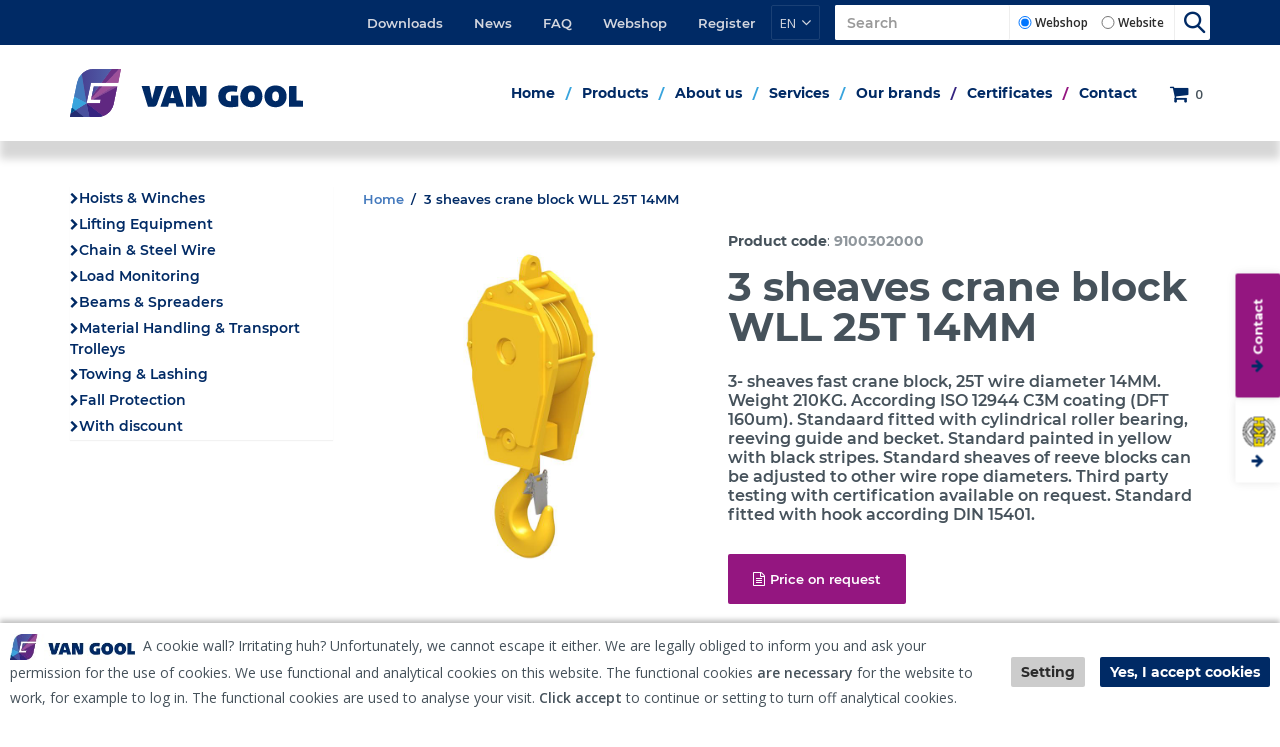

--- FILE ---
content_type: text/html; charset=utf-8
request_url: https://vangool.nl/en/4/9100302000/3-sheaves-crane-block-wll-25t-14mm.aspx
body_size: 60195
content:


<!doctype html>
<html lang="en">
<head id="Head1">
<!-- Google Tag Manager -->
<script>(function(w,d,s,l,i){w[l]=w[l]||[];w[l].push({'gtm.start':
new Date().getTime(),event:'gtm.js'});var f=d.getElementsByTagName(s)[0],
j=d.createElement(s),dl=l!='dataLayer'?'&l='+l:'';j.async=true;j.src=
'https://www.googletagmanager.com/gtm.js?id='+i+dl;f.parentNode.insertBefore(j,f);
})(window,document,'script','dataLayer','GTM-W82LJXR');</script>
<!-- End Google Tag Manager -->

<!-- Google tag (gtag.js) -->
<script async src="https://www.googletagmanager.com/gtag/js?id=G-BT76X6WY51"></script>
<script>
  window.dataLayer = window.dataLayer || [];
  function gtag(){dataLayer.push(arguments);}
  gtag('js', new Date());

  gtag('config', 'G-BT76X6WY51');
</script>

</script>
<!-- Hotjar Tracking Code for www.vangool.nl -->
<script>
    (function(h,o,t,j,a,r){
        h.hj=h.hj||function(){(h.hj.q=h.hj.q||[]).push(arguments)};
        h._hjSettings={hjid:2042280,hjsv:6};
        a=o.getElementsByTagName('head')[0];
        r=o.createElement('script');r.async=1;
        r.src=t+h._hjSettings.hjid+j+h._hjSettings.hjsv;
        a.appendChild(r);
    })(window,document,'https://static.hotjar.com/c/hotjar-','.js?sv=');
</script>
<title>
	Van Gool Hef- en Hijstechniek | Geen klus te klein, geen last te zwaar : 3 sheaves crane block WLL 25T 14MM
</title>

    <!-- Meta -->
    <meta charset="utf-8" /><meta name="viewport" content="width=device-width, initial-scale=1.0" />
    
    <!-- generic -->
    
   <meta content="text/html; charset=UTF-8" http-equiv="content-type" />
   <meta name="copyright" lang="en" content="Utilize Business Solutions BV" />
   <meta name="Robots" content="index,follow" />
   <meta name="revisit-after" content="7 days" />
   <meta name="description" lang="en" content="3 sheaves crane block WLL 25T 14MM" />

   <link rel='shortcut icon' id='favicon1' href='https://vangool.nl//Documents/Website structure/G 16bij16.png' type='image/x-icon' />
   <link rel='icon' id='favicon2' href='https://vangool.nl//Documents/Website structure/G 16bij16.png' type='image/x-icon' />
<link rel="canonical" href="https://vangool.nl/en/4/9100302000/3-sheaves-crane-block-wll-25t-14mm.aspx">

    <!-- Web Fonts -->
    <link rel="stylesheet" type="text/css" href="https://fonts.googleapis.com/css?family=Open+Sans:400,300,600&amp;subset=cyrillic,latin" />

    <!-- CSS Global Compulsory -->
    <link rel="stylesheet" href="/_THMAssets/plugins/bootstrap/css/bootstrap.min.css">
    <link rel="stylesheet" href="/_THMAssets/css/style.css">
    <link rel="stylesheet" href="/_THMAssets/css/shop.style.css">
   
    <!-- CSS Header and Footer -->
    
        <link rel="stylesheet" href="/_THMAssets/css/headers/header-v5.css">
    

    <link rel="stylesheet" href="/_THMAssets/css/footers/footer-v4.css">

    <!-- CSS Implementing Plugins -->
    <link rel="stylesheet" href="/_THMAssets/plugins/animate.css">    
    <link rel="stylesheet" href="/_THMAssets/plugins/font-awesome/css/v-638224970115810673/font-awesome.min.css">
    <link rel="stylesheet" href="/_THMAssets/plugins/scrollbar/css/jquery.mCustomScrollbar.css">
    <link rel="stylesheet" href="/_THMAssets/plugins/owl-carousel/owl-carousel/owl.carousel.css">
    <link rel="stylesheet" href="/_THMAssets/plugins/owl-carousel/owl-carousel/owl.theme.css">
    <link rel="stylesheet" href="/_THMAssets/plugins/revolution-slider/rs-plugin/css/settings.css">

    <!-- formulier plugin -->
    <link rel="stylesheet" href="/_THMAssets/plugins/sky-forms-pro/skyforms/css/sky-forms.css">
    <link rel="stylesheet" href="/_THMAssets/plugins/sky-forms-pro/skyforms/custom/custom-sky-forms.css">

    <!-- CSS Customization -->
    <link rel="stylesheet" href="/_THMAssets/css/custom.css">
    <link rel="stylesheet" href="/Styles/GlobalStyle.min.css">

    
        <link rel="stylesheet" href="/Styles/AdvancedStyles/minimal_theme.css">
    
        <link rel="stylesheet" href="/Styles/Vue/v-638224970110160682/vue-bundle.min.css">
    
    

    <!-- styles -->
    <link href="/Styles/PageTemplate.aspx?TemplCode=PRODUCT_DETAIL" rel="stylesheet" type="text/css" />
   <link href="/Bespoke/Styles/v-638526704091302233/uc_global.css?1912026" rel="stylesheet" type="text/css" />   <link href="/Bespoke/Styles/v-638224970089750674/vuejs-styles.css?1912026" rel="stylesheet" type="text/css" />   <link href="/Bespoke/Modules/Certificates/v-638224970089460674/uc_certificates.css?1912026" rel="stylesheet" type="text/css" />   <link href="/CMS/Modules/Cookies/v-638224970094780674/uc_cookies.min.css?1912026" rel="stylesheet" type="text/css" />   <link href="/Bespoke/Modules/Languages/v-638224970089521049/uc_languages_block_v6.min.css?1912026" rel="stylesheet" type="text/css" />   <link href="/Bespoke/Modules/ContentSearch/v-638224970089480675/uc_content_search_v6.min.css?1912026" rel="stylesheet" type="text/css" />   <link href="/Bespoke/Modules/ShoppingCart/v-638224970089690673/uc_shopping_cart_control_content.min.css?1912026" rel="stylesheet" type="text/css" />   <link href="/Bespoke/Modules/Header/v-638224970089500682/uc_header_v6.min.css?1912026" rel="stylesheet" type="text/css" />   <link href="/Webshop/modules/USPs/v-638224970113310675/uc_usps.min.css?1912026" rel="stylesheet" type="text/css" />   <link href="/Bespoke/Modules/Menus/v-638224970089560669/uc_menu_flyout_horizontal_v6.min.css?1912026" rel="stylesheet" type="text/css" />   <link href="/CMS/Modules/Text/v-638224970095550672/uc_text_block.min.css?1912026" rel="stylesheet" type="text/css" />   <link href="/CMS/Modules/Banners/v-638224970094500673/uc_banner_block.min.css?1912026" rel="stylesheet" type="text/css" />   <link href="/CMS/Modules/Mailing/v-638224970095190673/uc_mailing.min.css?1912026" rel="stylesheet" type="text/css" />   <link href="/CMS/Modules/Links/v-638224970095150670/uc_link_block.min.css?1912026" rel="stylesheet" type="text/css" />   <link href="/Webshop/Modules/Categories/v-638224970112270674/uc_category_menu_collapse.min.css?1912026" rel="stylesheet" type="text/css" />   <link href="/Bespoke/Modules/BreadCrumbs/v-638224970089441035/uc_breadcrumb_block.min.css?1912026" rel="stylesheet" type="text/css" />   <link href="/Bespoke/Modules/Banners/v-638224970089420669/uc_banner_block.min.css?1912026" rel="stylesheet" type="text/css" />   <link href="/Bespoke/Modules/Links/v-638224970089540684/uc_link_block.min.css?1912026" rel="stylesheet" type="text/css" />   <link href="/webshop/v-638224970114070672/product_details.css?1912026" rel="stylesheet" type="text/css" />   <link href="/Webshop/Modules/ShoppingCart/v-638224970113220672/uc_shopping_cart_control.min.css?1912026" rel="stylesheet" type="text/css" />

    <!-- Stylesheet for color corrections -->    
    <link href='/Styles/v-638500787018264669/PageCorrectionsActual.css' rel='stylesheet' type='text/css' />
        <link href="/Styles/CustomerCorrections.css" rel="stylesheet" type="text/css" />
    
        <link href="/_THMAssets/css/fixfooter.css" rel="stylesheet" type="text/css" />
    
    
    <!-- JS Global Compulsory -->
    <script src="/_THMAssets/plugins/jquery/jquery.min.js"></script>
    <script src="/_THMAssets/plugins/jquery/jquery-migrate.min.js"></script>
    <script src="/_THMAssets/plugins/bootstrap/js/bootstrap.min.js"></script>

    <!-- JS Implementing Plugins -->
    <script src="/_THMAssets/plugins/back-to-top.js"></script>
    <script src="/_THMAssets/plugins/smoothScroll.js"></script>
    <script src="/_THMAssets/plugins/jquery.parallax.js"></script>
    <script src="/_THMAssets/plugins/owl-carousel/owl-carousel/owl.carousel.min.js"></script>
    <script src="/_THMAssets/plugins/scrollbar/js/jquery.mCustomScrollbar.concat.min.js"></script>
    <script src="/_THMAssets/plugins/revolution-slider/rs-plugin/js/jquery.themepunch.tools.min.js"></script>
    <script src="/_THMAssets/plugins/revolution-slider/rs-plugin/js/jquery.themepunch.revolution.min.js"></script>

        
    <!-- JS Customization -->
    
    <script src="/Bespoke/Scripts/v-638224970089740673/custom.js"></script>
    
    <!-- JS Page Level -->
    <script src="/_THMAssets/js/shop.app.js"></script>
    <script src="/_THMAssets/js/plugins/owl-carousel.js"></script>
    <script src="/_THMAssets/js/plugins/revolution-slider.js"></script>
    
    <!-- script jQuery(document).ready is loaded in Page_PreRender -->
    <!--[if lt IE 9]>
        <script src="/_THMAssets/plugins/respond.js"></script>
        <script src="/_THMAssets/plugins/html5shiv.js"></script>
        <script src="/_THMAssets/js/plugins/placeholder-IE-fixes.js"></script>
    <![endif]-->
    <!-- Recaptcha -->
    <script src="https://www.google.com/recaptcha/api.js?render=explicit&hl=en"></script>
    <!-- Autocomplete address via google map -->
    <script type="text/javascript" src="https://maps.googleapis.com/maps/api/js?key=AIzaSyA5FMG7flej-MAv8QXhr2zk2-H24BDfoJo&libraries=places&language=en"></script>

    <script type="text/javascript" src="/_FWAssets/Scripts/jQueryModalWindow.js"></script>
    <link href="/_FWAssets/Styles/modalwindow.css" rel="stylesheet" type="text/css" />

        
          <script type="text/javascript" src="/_THMAssets/js/yall.min.js"></script>
          <script type="text/javascript" src="/_THMAssets/js/BrowserWindowSize.min.js"></script>
    
    <!-- scripts -->
    
   <script src="/Bespoke/Scripts/v-638224970089730673/Bespoke.js" type="text/javascript"></script>   <script src="/Bespoke/VueJs/v-638224970089770684/uc_vuejs_data_transfer.js" type="text/javascript"></script>   <script src="/Bespoke/Modules/Certificates/v-638224970089460674/uc_certificates.js" type="text/javascript"></script>   <script src="/Bespoke/Modules/Header/v-638224970089511037/uc_header_v6.min.js" type="text/javascript"></script>   <script src="/CMS/Modules/Banners/v-638224970094500673/uc_banner_block.min.js" type="text/javascript"></script>   <script src="/Bespoke/Modules/BreadCrumbs/v-638224970089450674/uc_breadcrumb_block.min.js" type="text/javascript"></script>   <script src="/Bespoke/Modules/Banners/v-638224970089420669/uc_banner_block.min.js" type="text/javascript"></script>
    <link href="/Styles/GlobalStyle_Chrome.min.css" rel="stylesheet" type="text/css" />
    <link href="/Styles/CustomerCorrections_Chrome.css" rel="stylesheet" type="text/css" />
</head>
<body id="bdy_master">
    <form method="post" action="./product_details.aspx?prod_code=9100302000&amp;language=en" id="form1">
<div class="aspNetHidden">
<input type="hidden" name="__EVENTTARGET" id="__EVENTTARGET" value="" />
<input type="hidden" name="__EVENTARGUMENT" id="__EVENTARGUMENT" value="" />
<input type="hidden" name="__VIEWSTATE" id="__VIEWSTATE" value="/[base64]/[base64]/YX41ElRYTM/" />
</div>

<script type="text/javascript">
//<![CDATA[
var theForm = document.forms['form1'];
if (!theForm) {
    theForm = document.form1;
}
function __doPostBack(eventTarget, eventArgument) {
    if (!theForm.onsubmit || (theForm.onsubmit() != false)) {
        theForm.__EVENTTARGET.value = eventTarget;
        theForm.__EVENTARGUMENT.value = eventArgument;
        theForm.submit();
    }
}
//]]>
</script>


<script src="/WebResource.axd?d=GQrUNCrfvLsPMXv5w7zvdvwTEFWon2kqTNYLT8OeR60dWW-dV7xItfbnnaL5EWWf0tfkHAqZUQGomGDZBjOiPPODaXX83KUpJLXuEqC6Ywc1&amp;t=638901608248157332" type="text/javascript"></script>


<script type="text/javascript">
//<![CDATA[
setupVueGlobalScope.setGlobalData({"cmsSettings":{"empty":null,"bespokeGlobalCms":{}},"webshopSettings":{"language":"EN","showStock":false,"stockType":4,"stockIndicators":[],"stockLimit":false,"showPrices":true,"showOrderProduct":true,"showFavorites":false,"groupProductsList":1,"groupProducts":true,"useOrderLineComments":true,"filterSorting":0,"productBlockSize":4,"relatedProductBlockSize":3,"minScore":0.5,"bespokeGlobalWs":{"priceOnRequestUrl":"/en/2/price-on-request.aspx"}},"userInformation":{"clientCode":"GOOL","customerId":"","userLoggedOn":"False","customerPriceList":"SALESPRICE","bespokeUserInformation":{}},"endpoints":{"productPriceUrl":"https://do-yarp.123utilize.nl/api/","productStockUrl":"/Webshop/WebshopAPI/ProductStockWebmethods.aspx/GetProductStock","orderProductUrl":"/Webshop/WebshopAPI/ProductListWebmethods.aspx/OrderProductLogInCheck","elasticProducts":"https://do-yarp.123utilize.nl/api/products","customerList":"https://do-yarp.123utilize.nl/api/lists/GOOL","productInformation":"https://do-yarp.123utilize.nl/api/product","seoInformation":"","productVariantDescription":"/Webshop/WebshopAPI/GenericWebmethods.aspx/GetProductGroupingTranslations","relatedProductsUrl":"/Webshop/WebshopAPI/GenericWebmethods.aspx/getRelatedProducts","productVideosUrl":"/Webshop/WebshopAPI/GenericWebmethods.aspx/GetProductVideos","productDocumentsUrl":"/Webshop/WebshopAPI/GenericWebmethods.aspx/GetProductDocuments","productImageBannersUrl":"/Webshop/Webshopapi/ProductListWebmethods.aspx/GetProductImageBanners","bespokeProductFieldsUrl":"/Webshop/WebshopAPI/GenericWebmethods.aspx/GetBespokeFields","bespokeEndpoints":{"priceEndpoint":"/Bespoke/Webmethods/pricingwebmethods.aspx/getGroupedPrice"}}});setupVueGlobalScope.addTranslations({"label":{"label_stock_indicator":"Stock","label_retrieving_stock":"Voorraad ophalen...","label_product_code":"Product code","label_sales_action":"Sale","label_no_products_found":"Er zijn geen producten gevonden","label_items_per_page1":"Toon","label_sort_by1":"Sort by","label_unit_prefix":"bevat","label_unit_pieces":"Unit","label_exceeds_stock_limit":"Niet genoeg voorraad","label_back_order_quantity":"[1] in backorder","label_sale_unit":"Verkoopeenheid: ","label_out_of_stock":"Niet op voorraad ","label_sorting":"Sort","label_view_layout":"View","label_total_results_found":"results","label_price1_excl_vat":"Excl. VAT","label_orderline_comment_ph":"Your comment or note...","link_prod_specs_tab":"Specifications","label_order_button":"Bestellen","label_order_product_quantity":"Quantity","label_order_product_comment":"Your comment"},"title":{"title_specifications":"Product specificaties","title_product_documents":"Product documents"},"button":{"button_order":"Order","button_add_to_favorites":"Add to my favorites","button_remove_from_favorites":"Delete from my favorites","link_description_read_more":"Lees meer","link_description_read_less":"Read less","button_price_req":"Price on request"}});var isPostback = false;$(document).ready(function () {structureHeader.init();});$(document).ready(function () {sticky_header_v6.init();});$(document).ready( function () {banner_block_button('00000002530', '#FFFFFF', 'rgb(0,0,0)');});$(document).ready(function () {setup();});$(document).ready(function() { setupVueGlobalScope.useModule('productDetails', {productCode:'9100302000', groupFields: ["",""], searchConfig: {"StringProperties":null,"NumericProperties":null,"Category":null,"UserId":null,"StringAggregations":["BREEDTE_M","DIAMETER_MM","INBOUWHOOGTE_MM","KLEUR","LENGTE_M","MAAT","MATERIAAL","MERK","SNELHEID","TREKSTERKTE_KN","WERKLAST_KG","WERKLAST_T"],"NumericAggregations":null,"ExtraQueries":[],"IncludeLabels":[],"ShouldIncludeLabels":[],"ExcludeLabels":[],"ExcludeCategories":[],"CustomerListProductCodes":[]}}) });;$(document).ready(function() { setupVueGlobalScope.addTranslations({"label":{"label_matrix_header_product":"Product","label_matrix_header_price":"Prijs","label_tab_product_desc":"Description","label_tab_product_videos":"Video's","label_tab_product_documents":"Documents"},"title":{"title_product_relations":"Related products","title_product_relations_cross":"Similar products"}}); });window.vue.hasCertificate = 'False';jQuery(document).ready(function () {App.init();App.initScrollBar();App.initParallaxBg();OwlCarousel.initOwlCarousel();RevolutionSlider.initRSfullWidth();});$( document ).ready(function() {$(".pager_next a.button_next").text('Next page');$(".pager_previous a.button_previous").text('Previous page');});//]]>
</script>

<script src="/ScriptResource.axd?d=pqJCEwaM-KdeVtWifB0Q3uw5xj8U5RE9H29HnDUGGDvfSn8loYU7UgOB8G6E3DpCZTDhXmd2dKcDXcMGwoMAx1yeUzglbbAK0LoBRPwbgRCHhEIFzb2xi2R63jt4IVY_CbJLgU89dmlYQo4_ZXoqavJvUY4_I5AXCRJ0j5dkc6M1&amp;t=5c0e0825" type="text/javascript"></script>
<script src="/ScriptResource.axd?d=Zi_nOm24AVbhK8tu7561TqDeE39U5zJrafDqScruS9Pjw5HZWzGZGF1Z1y-5w8gjF5pw94uabQU5mIgC4jH0VXpX2Fx6c9VHc4bjJG0LwCFMcHciZe3kpSk2E1tLrdNstCrQkK2y0RYk0Ark4e3VLyv2XvPXSrOChq_fgKxprZqkACp-NbEOtsQL0zVxcm740&amp;t=5c0e0825" type="text/javascript"></script>
        <script type="text/javascript">
//<![CDATA[
Sys.WebForms.PageRequestManager._initialize('ctl01$sm_sriptmanager', 'form1', ['tctl01$upd_update_panel','upd_update_panel'], [], [], 90, 'ctl01');
//]]>
</script>


        <div id="upd_update_panel">
	
                <div id='use-async'></div> 
                <div id="upd_update_panel_div" style="visibility: hidden">
                    

                    
                    <div class="uc_certificates">
    <div class="inner-element">
        <h2>
            Do you want to add a certificate to this product?</h2>
        <input name="ctl01$ctl05$txt_quantity" type="text" id="ctl05_txt_quantity" class="input quantity hidden" />
        <input name="ctl01$ctl05$txt_comment" type="text" id="ctl05_txt_comment" class="input comment hidden" />
        <input name="ctl01$ctl05$txt_prod_code" type="text" id="ctl05_txt_prod_code" class="input product-code hidden" />
        
        <table id="ctl05_opt_certificates">
	<tr>
		<td><input id="ctl05_opt_certificates_0" type="radio" name="ctl01$ctl05$opt_certificates" value="" checked="checked" /><label for="ctl05_opt_certificates_0">No, thank you&nbsp(+ € 0,00)</label></td>
	</tr><tr>
		<td><input id="ctl05_opt_certificates_1" type="radio" name="ctl01$ctl05$opt_certificates" value="CD" /><label for="ctl05_opt_certificates_1">A digital certificate&nbsp(+ € 4,50)</label></td>
	</tr><tr>
		<td><input id="ctl05_opt_certificates_2" type="radio" name="ctl01$ctl05$opt_certificates" value="6-11CERT0" /><label for="ctl05_opt_certificates_2">A Hard-Copy certificate&nbsp(+ € 7,50)</label></td>
	</tr><tr>
		<td><input id="ctl05_opt_certificates_3" type="radio" name="ctl01$ctl05$opt_certificates" value="6-BC" /><label for="ctl05_opt_certificates_3">Batch certificate max 10 products (only for identical polyester straps)&nbsp(+ € 7,50)</label></td>
	</tr>
</table>

        <a onclick="hideCertificates()" class="btn btn-u">
            Cancel
        </a>
        <input type="submit" name="ctl01$ctl05$btn_confirm" value="Submit" onclick="$(&#39;.insert_progress&#39;).css(&#39;display&#39;, &#39;block&#39;); $(&#39;.uc_certificates .add-cert-btn&#39;).addClass(&#39;active&#39;);" id="ctl05_btn_confirm" class="inputbutton add-cert-btn btn btn-u btn-r" />
    </div>
    <div class="address_progress" style="display: none;"></div>
</div>
                    

                    <div id="uc_cookies_div_cookies_wrapper" class="uc_cookies">
    
    <div class="container"> 
        <div class="row">
            <div class="col-md-12 cookies-wrapper">
                <p><img alt="" src="/Documents/images/vangool_logo.jpg" style="height:26px; width:125px" /><span style="font-size:14px">&nbsp; A cookie wall? Irritating huh? Unfortunately, we cannot escape it either. We are legally obliged to inform you and ask your permission for the use of cookies. We use&nbsp;functional and analytical cookies&nbsp;on this website.&nbsp;The functional cookies<strong>&nbsp;are necessary</strong> for the website&nbsp;to work, for example to log in. The functional cookies are used to analyse your visit. <strong>Click accept</strong> to continue or setting to turn&nbsp;off analytical cookies.</span></p>
                <div class="cookie-bar-btns">                    
                    <input type="submit" name="ctl01$uc_cookies$button_cookies_settings" value="Setting" id="uc_cookies_button_cookies_settings" class="inputbutton btn-u btn-u-sea-shop btn-u-lg settings" /><input type="submit" name="ctl01$uc_cookies$button_cookies_accept" value="Yes, I accept cookies" id="uc_cookies_button_cookies_accept" class="inputbutton btn-u btn-u-sea-shop btn-u-lg confirm" />                                               
                </div>
              
            </div>
        </div>
        </div>
    
        
        

</div>

                    

                    <div class="uc_header_v6">

    <div class="topbar fluid-container">
        <div class="container flex">
            <div class="usps-handler usps-top-bar"><div class="uc_usps">
    <h2>USP's</h2>
    <ul>
        
                <li>
                    <span class="usp_text"><i class="fa fa-check"></i>Gratis thuisbezorgd</span>
                </li>
            
                <li>
                    <span class="usp_text"><i class="fa fa-check"></i>Ruim assortiment</span>
                </li>
            
                <li>
                    <span class="usp_text"><i class="fa fa-check"></i>Veilig betalen</span>
                </li>
            
    </ul>
</div></div>

            <div class="account-handler hidden-sm">
                <ul class="flex-list">
                    
                        <li>
                            <a id="uc_header_link_login" href="/en/webshop/login.aspx">Webshop</a>
                        </li>
                        <li>
                            <a id="uc_header_link_register" href="/en/webshop/paymentprocess/register.aspx">Register</a>
                        </li>
                        
                        
                </ul>
            </div>

            <div class="languages-handler">
                <ul class="uc_languages_block">
    <li>
        
        <a><span>EN</span>
            
        </a>
        
        <div class="language-list">
            <ul class="language dropdown-menu">
                
                        <li><a id="uc_header_uc_languages_block1_rpt_links_ib_switch_languages_0" href="javascript:__doPostBack(&#39;ctl01$uc_header$uc_languages_block1$rpt_links$ctl00$ib_switch_languages&#39;,&#39;&#39;)">Nederlands<img class="lang-img" src='/WebshopImages/FlagIcons/NL.jpg' alt='NL'></a></li>
                    
                        <li><a id="uc_header_uc_languages_block1_rpt_links_ib_switch_languages_1" href="javascript:__doPostBack(&#39;ctl01$uc_header$uc_languages_block1$rpt_links$ctl01$ib_switch_languages&#39;,&#39;&#39;)">English<img class="lang-img" src='/WebshopImages/FlagIcons/EN.jpg' alt='EN'></a></li>
                    
            </ul>
        </div>
    </li>
</ul>
            </div>

            
            <div class="content-search-handler">
                <div id="uc_header_uc_content_search1_pnl_search" class="show_search_box uc_content_search_v6" onkeypress="javascript:return WebForm_FireDefaultButton(event, &#39;uc_header_uc_content_search1_button_search&#39;)">
	
            <input name="ctl01$uc_header$uc_content_search1$txt_search" type="text" id="uc_header_uc_content_search1_txt_search" class="input form-control" placeholder="Search" />
            
            <div class="search-options">
                <div id="uc_header_uc_content_search1_pnl_search_type">
		
                    <span id="uc_header_uc_content_search1_opg_search_type" class="searchtype input-group-addon"><input id="uc_header_uc_content_search1_opg_search_type_0" type="radio" name="ctl01$uc_header$uc_content_search1$opg_search_type" value="WEBSHOP" checked="checked" /><label for="uc_header_uc_content_search1_opg_search_type_0">Webshop</label><input id="uc_header_uc_content_search1_opg_search_type_1" type="radio" name="ctl01$uc_header$uc_content_search1$opg_search_type" value="WEBSITE" /><label for="uc_header_uc_content_search1_opg_search_type_1">Website</label></span>
                
	</div>        
            </div>
            
            <input type="submit" name="ctl01$uc_header$uc_content_search1$button_search" value="Go" id="uc_header_uc_content_search1_button_search" class="inputbutton inputbutton btn-u btn-u-sea-shop btn-u-lg searchbutton" />
        <i class="fi-search-icon"></i>

        
        <span onclick="" class="fa fa-times-circle close-search"></span>
        
    
</div>        
            </div>
            
        </div>
    </div>

    <header class="header-v5 fluid-container">
        <div class="center-bar-bg">
            <div class="container flex">
                <div class="brand-handler col-sm-2 col-md-2">
                    <a class="logo-container" href="/?language=en">
                        <div class="image-container">
                            <img id="uc_header_img_logo" class="navbar-brand-logo" title="Van Gool Hef- en Hijstechniek | Geen klus te klein, geen last te zwaar" src="/Documents/Images/logo-van-gool.svg" alt="Van Gool Hef- en Hijstechniek | Geen klus te klein, geen last te zwaar" />
                            
                        </div>
                    </a>
                </div>                

                <div class="shopping-cart-control-handler">            
                    <ul class="uc_shopping_cart_control list-inline shop-badge badge-lists badge-icons pull-right">
    <li class="shopping-cart-btn">
        <a id="uc_header_uc_shopping_cart_control1_link_shopping_cart" href="/en/webshop/paymentprocess/shopping_cart.aspx"><i class="fa fa-shopping-cart"></i></a>
        <span id="uc_header_uc_shopping_cart_control1_label_total_amount" class="label_amount">Amount</span>

        <span class="cart_total_quantity shopping_cart_badge">
            0
        </span>
        <span class="cart_total_amount">
             € 0,00
        </span>

        <ul class='list-unstyled badge-open' id="header_shopping_cart">
            
                <li class="subtotal shopping-li no-border-bottom">
                    <div class="col-md-12">
                        <span id="uc_header_uc_shopping_cart_control1_label_product_count">Quantity products:</span>
                        <span class="product_count pull-right subtotal-cost">
                            0</span>
                    </div>
                </li>
            
            
                <li class="content_li">
                    <ul class="mCustomScrollbar" data-mcs-theme="minimal-dark" id="shopping_cart_content_ul"> 
    
</ul>
                </li>
            

            <li class="subtotal shopping-li">
                <div class="overflow-h margin-bottom-10">
                    <div class="shoppingcart_wrapper">
                        
                        
                    </div>
                </div>
                <div class="row">
                    <div class="col-xs-12">
                        <a id="uc_header_uc_shopping_cart_control1_hl_shopping_cart" class="btn-u btn-u-sea-shop btn-block" href="/en/Webshop/PaymentProcess/shopping_cart.aspx">Shopping cart</a>
                    </div>
                </div>
            </li>

            
        </ul>
    </li>
</ul>
                </div>            

                
                <div class="toggle-menu">
                    <button type="button" class="navbar-toggle" data-toggle="collapse" data-target=".uc_menu_flyout">
                        <i class="fa fa-bars" aria-hidden="true"></i>
                        <span id="uc_header_label_mobile_navigation" class="mob-menu-label">Menu</span>                                            
                    </button>
                </div>
                
                               
            </div>
        </div>
        
        <nav class="col-xs-12 col-sm-12 mobile-menu">
            <ul class="mobile-icons list-inline pull-right">
                
                
                
                <li>
                    
                </li>
            </ul>
        </nav>

        <nav class="navbar navbar-default mega-menu desktop menu-flyout-handler" role="navigation">                        
            <div id="uc_header_ctl06_pnl_menu_flyout" class="uc_menu_flyout collapse navbar-collapse mega-menu navbar-responsive-collapse">
	
    <div class="header-menu-left uc_menu_flyout_horizontal_v6 container">
        <ul class="nav navbar-nav"><li><a href="/en/1/home.aspx">Home</a></li><li class="dropdown"><a href="/en/webshop/product_list.aspx">Products</a><ul class="dropdown-menu"><li><a href="/en/3/hoists-winches.aspx">Hoists & Winches</a></li><li><a href="/en/3/lifting-equipment.aspx">Lifting Equipment</a></li><li><a href="/en/3/chain-steel-wire.aspx">Chain & Steel Wire</a></li><li><a href="/en/3/load-monitoring.aspx">Load Monitoring</a></li><li><a href="/en/3/beams-spreaders.aspx">Beams & Spreaders</a></li><li><a href="/en/3/material-handling-transport-trolleys.aspx">Material Handling & Transport Trolleys</a></li><li><a href="/en/3/towing-lashing.aspx">Towing & Lashing</a></li><li><a href="/en/3/fall-protection.aspx">Fall Protection</a></li><li><a href="/en/3/with-discount.aspx">With discount</a></li></ul></li><li class="dropdown"><a href="/en/1/about-us.aspx">About us</a><ul class="dropdown-menu"><li><a href="/en/1/about-us/history.aspx">History</a></li><li><a href="/en/1/about-us/our-vision.aspx">Our vision</a></li><li><a href="/en/1/about-us/our-staff.aspx">Our staff</a></li><li><a href="/en/1/about-us/careers.aspx">Careers</a></li></ul></li><li class="dropdown"><a href="/en/1/services.aspx">Services</a><ul class="dropdown-menu"><li><a href="/en/1/services/new-delivery.aspx">New Delivery</a></li><li><a href="/en/1/services/calibration--repairs.aspx">Calibration & Repairs</a></li><li><a href="/en/1/services/testing--inspections.aspx">Testing & Inspections</a></li><li><a href="/en/1/services/customize--advice.aspx">Customize & Advice</a></li><li><a href="/en/1/services/on-site.aspx">On Site</a></li><li><a href="/en/1/services/credentials.aspx">Credentials</a></li><li><a href="/en/1/services/hire.aspx">Hire</a></li><li><a href="/en/1/services/ndo.aspx">NDO</a></li></ul></li><li class="dropdown"><a href="/en/1/our-brands.aspx">Our brands</a><ul class="dropdown-menu"><li><a href="/en/1/our-brands/jung-hebetechnik.aspx">Jung Hebetechnik</a></li><li><a href="/en/1/our-brands/superclamp.aspx">Superclamp</a></li><li><a href="/en/1/our-brands/straightpoint.aspx">Straightpoint</a></li><li><a href="/en/1/our-brands/tecnomagnete.aspx">Tecnomagnete</a></li><li><a href="/en/1/our-brands/sihga.aspx">Sihga</a></li><li><a href="/en/1/our-brands/load-master.aspx">Load Master</a></li></ul></li><li><a href="https://vgms.vangool.nl/" target="_blank">Certificates</a></li><li><a href="/en/1/contact.aspx">Contact</a></li><li data-topmenu="true"><a href="/en/1/downloads.aspx">Downloads</a></li><li data-topmenu="true"><a href="/en/1/news.aspx">News</a></li><li data-topmenu="true"><a href="/en/1/faq.aspx">FAQ</a></li></ul>
    </div>

</div>            
        </nav>  
        

        
        
        

        <div class="usps-handler">
                
        </div>             
        
    </header>
    
    <div class="container header-links-container">
        <div class="row">
            <div id="link-block-ph" class="col-md-12">

            </div>
        </div>
    </div>
    
</div>
                    <!--wrapper-->

                    <div id="pnl_wrapper" class="container body margin-top-20" onkeypress="javascript:return WebForm_FireDefaultButton(event, &#39;btn_dummy&#39;)">
		
                        <div class="row">
                            <!-- zone 1 -->
                            <div id="pnl_column_1" class=" col-md-3">
			
                                
        <div class="row row"><div class="col-md-12  mobile-category">
    <div id="column_1_ctl00_ctl01_pnl_menu_flyout" class="uc_category_menu_collapse collapse navbar-collapse mega-menu navbar-responsive-collapse panel-width">
	
        <div class="panel-group" id="accordion">
            <div class="panel panel-borderset">
                <div class="mobile-heading panel-heading">
                    <h2 class="panel-title">
                            Collections
                    </h2>
                </div>
                <div id="collapseOne" class="panel-collapse collapse in" aria-expanded="true">
                    <div class="panel-body mobile-body">
                        <ul class="nav navbar-nav"><li class="li-width dropdown"><a href="/en/3/hoists-winches.aspx">Hoists & Winches</a><ul class="dropdown-menu inactive"><li class="li-width"><a href="/en/3/hoists-winches/electric-hoists.aspx">Electric Hoists</a></li><li class="li-width"><a href="/en/3/hoists-winches/air-hoist.aspx">Air hoist</a></li><li class="li-width"><a href="/en/3/hoists-winches/hand-hoists.aspx">Hand Hoists</a></li><li class="li-width"><a href="/en/3/hoists-winches/lever-hoists.aspx">Lever Hoists</a></li><li class="li-width"><a href="/en/3/hoists-winches/steel-wire-rope-pullers.aspx">Steel Wire Rope Pullers</a></li><li class="li-width"><a href="/en/3/hoists-winches/electric-winches.aspx">Electric Winches</a></li><li class="li-width"><a href="/en/3/hoists-winches/pinion-jacks.aspx">Pinion Jacks</a></li><li class="li-width"><a href="/en/3/hoists-winches/drill-winch.aspx">Drill Winch</a></li><li class="li-width"><a href="/en/3/hoists-winches/winches-spur-geared.aspx">Winches - spur geared</a></li><li class="li-width"><a href="/en/3/hoists-winches/winches-worm-geared.aspx">Winches - worm geared</a></li><li class="li-width"><a href="/en/3/hoists-winches/spare-parts.aspx">Spare Parts</a></li></ul></li><li class="li-width dropdown"><a href="/en/3/lifting-equipment.aspx">Lifting Equipment</a><ul class="dropdown-menu inactive"><li class="li-width"><a href="/en/3/lifting-equipment/beam-clamps.aspx">Beam Clamps</a></li><li class="li-width"><a href="/en/3/lifting-equipment/lifting-clamps.aspx">Lifting Clamps</a></li><li class="li-width"><a href="/en/3/lifting-equipment/lifting-magnets.aspx">Lifting Magnets</a></li><li class="li-width"><a href="/en/3/lifting-equipment/push-trolleys.aspx">(Push) Trolleys</a></li><li class="li-width"><a href="/en/3/lifting-equipment/green-pin-shackles.aspx">Green Pin Shackles</a></li><li class="li-width"><a href="/en/3/lifting-equipment/eye-bolts.aspx">Eye Bolts</a></li><li class="li-width"><a href="/en/3/lifting-equipment/eye-nuts.aspx">Eye Nuts</a></li><li class="li-width"><a href="/en/3/lifting-equipment/gantry-cranes.aspx">Gantry Cranes</a></li><li class="li-width"><a href="/en/3/lifting-equipment/heavy-lifting-hmpe-slings.aspx">Heavy Lifting HMPE Slings</a></li><li class="li-width"><a href="/en/3/lifting-equipment/webbing-slings.aspx">Webbing Slings</a></li><li class="li-width"><a href="/en/3/lifting-equipment/round-slings.aspx">Round Slings</a></li><li class="li-width"><a href="/en/3/lifting-equipment/lifting-slings.aspx">Lifting Slings</a></li><li class="li-width"><a href="/en/3/lifting-equipment/sling-protection.aspx">Sling Protection</a></li><li class="li-width"><a href="/en/3/lifting-equipment/spare-parts.aspx">Spare Parts</a></li><li class="li-width"><a href="/en/3/lifting-equipment/elektro-permanente-magneten.aspx">Elektro-permanente magneten</a></li></ul></li><li class="li-width dropdown"><a href="/en/3/chain-steel-wire.aspx">Chain & Steel Wire</a><ul class="dropdown-menu inactive"><li class="li-width"><a href="/en/3/chain-steel-wire/crane-blocks.aspx">(Crane) Blocks</a></li><li class="li-width"><a href="/en/3/chain-steel-wire/steel-wire.aspx">Steel Wire</a></li><li class="li-width"><a href="/en/3/chain-steel-wire/diepa-steel-wire.aspx">Diepa Steel Wire</a></li><li class="li-width"><a href="/en/3/chain-steel-wire/chain-sling-1-leg.aspx">Chain Sling 1-Leg</a></li><li class="li-width"><a href="/en/3/chain-steel-wire/chain-sling-2-leg.aspx">Chain Sling 2-Leg</a></li><li class="li-width"><a href="/en/3/chain-steel-wire/chain-sling-3-leg.aspx">Chain Sling 3-Leg</a></li><li class="li-width"><a href="/en/3/chain-steel-wire/chain-sling-4-leg.aspx">Chain Sling 4-Leg</a></li><li class="li-width"><a href="/en/3/chain-steel-wire/lifting-chain.aspx">Lifting Chain</a></li><li class="li-width"><a href="/en/3/chain-steel-wire/lifting-slings.aspx">Lifting Slings</a></li><li class="li-width"><a href="/en/3/chain-steel-wire/forerunners.aspx">Forerunners</a></li><li class="li-width"><a href="/en/3/chain-steel-wire/greenpin-shackles.aspx">GreenPin Shackles</a></li><li class="li-width"><a href="/en/3/chain-steel-wire/crosby-hooks.aspx">(Crosby) Hooks</a></li><li class="li-width"><a href="/en/3/chain-steel-wire/chain-shorteners.aspx">Chain Shorteners</a></li><li class="li-width"><a href="/en/3/chain-steel-wire/eye-bolts.aspx">Eye Bolts</a></li><li class="li-width"><a href="/en/3/chain-steel-wire/eye-nuts.aspx">Eye Nuts</a></li><li class="li-width"><a href="/en/3/chain-steel-wire/master-links.aspx">(Master) Links</a></li><li class="li-width"><a href="/en/3/chain-steel-wire/end-clamps.aspx">End Clamps</a></li><li class="li-width"><a href="/en/3/chain-steel-wire/connectors.aspx">Connectors</a></li><li class="li-width"><a href="/en/3/chain-steel-wire/chinese-fingers.aspx">Chinese fingers</a></li><li class="li-width"><a href="/en/3/chain-steel-wire/thimbles.aspx">Thimbles</a></li><li class="li-width"><a href="/en/3/chain-steel-wire/spare-parts.aspx">Spare Parts</a></li><li class="li-width"><a href="/en/3/chain-steel-wire/houtbouw.aspx">Houtbouw</a></li></ul></li><li class="li-width dropdown"><a href="/en/3/load-monitoring.aspx">Load Monitoring</a><ul class="dropdown-menu inactive"><li class="li-width"><a href="/en/3/load-monitoring/load-cell-shackle.aspx">Load Cell Shackle</a></li><li class="li-width"><a href="/en/3/load-monitoring/load-cells-wired.aspx">Load Cells - wired</a></li><li class="li-width"><a href="/en/3/load-monitoring/load-cells-digital.aspx">Load Cells - digital</a></li><li class="li-width"><a href="/en/3/load-monitoring/load-cells-wireless.aspx">Load Cells - wireless</a></li><li class="li-width"><a href="/en/3/load-monitoring/compression-load-cell.aspx">Compression Load Cell</a></li><li class="li-width"><a href="/en/3/load-monitoring/mini-weigher.aspx">Mini Weigher</a></li><li class="li-width"><a href="/en/3/load-monitoring/cable-tension-meters.aspx">Cable Tension Meters</a></li><li class="li-width"><a href="/en/3/load-monitoring/accessories.aspx">Accessories</a></li></ul></li><li class="li-width dropdown"><a href="/en/3/beams-spreaders.aspx">Beams & Spreaders</a><ul class="dropdown-menu inactive"><li class="li-width"><a href="/en/3/beams-spreaders/speaders.aspx">Speaders</a></li></ul></li><li class="li-width dropdown"><a href="/en/3/material-handling-transport-trolleys.aspx">Material Handling & Transport Trolleys</a><ul class="dropdown-menu inactive"><li class="li-width"><a href="/en/3/material-handling-transport-trolleys/rack-jacks.aspx">Rack Jacks</a></li><li class="li-width"><a href="/en/3/material-handling-transport-trolleys/hydraulic-jacks.aspx">(Hydraulic) Jacks</a></li><li class="li-width"><a href="/en/3/material-handling-transport-trolleys/trolleys.aspx">Trolleys</a></li><li class="li-width"><a href="/en/3/material-handling-transport-trolleys/transportation-skates.aspx">Transportation Skates</a></li><li class="li-width"><a href="/en/3/material-handling-transport-trolleys/accessories.aspx">Accessories</a></li><li class="li-width"><a href="/en/3/material-handling-transport-trolleys/spare-parts.aspx">Spare Parts</a></li></ul></li><li class="li-width dropdown"><a href="/en/3/towing-lashing.aspx">Towing & Lashing</a><ul class="dropdown-menu inactive"><li class="li-width"><a href="/en/3/towing-lashing/load-binders.aspx">Load Binders</a></li><li class="li-width"><a href="/en/3/towing-lashing/webbing-slings.aspx">Webbing Slings</a></li><li class="li-width"><a href="/en/3/towing-lashing/heavy-lifting-hmpe-stroppen.aspx">Heavy Lifting HMPE Stroppen</a></li><li class="li-width"><a href="/en/3/towing-lashing/round-slings.aspx">Round Slings</a></li><li class="li-width"><a href="/en/3/towing-lashing/ratchet-lashings.aspx">(Ratchet) Lashings</a></li><li class="li-width"><a href="/en/3/towing-lashing/buckle-straps.aspx">Buckle Straps</a></li><li class="li-width"><a href="/en/3/towing-lashing/sling-protection.aspx">Sling Protection</a></li><li class="li-width"><a href="/en/3/towing-lashing/lifting-loops.aspx">Lifting Loops</a></li><li class="li-width"><a href="/en/3/towing-lashing/accessoires.aspx">Accessoires</a></li></ul></li><li class="li-width dropdown"><a href="/en/3/fall-protection.aspx">Fall Protection</a><ul class="dropdown-menu inactive"><li class="li-width"><a href="/en/3/fall-protection/sets.aspx">Sets</a></li><li class="li-width"><a href="/en/3/fall-protection/safety-harnesses.aspx">Safety Harnesses</a></li><li class="li-width"><a href="/en/3/fall-protection/belts.aspx">Belts</a></li><li class="li-width"><a href="/en/3/fall-protection/fall-arresters.aspx">Fall Arresters</a></li><li class="li-width"><a href="/en/3/fall-protection/safety-lanyards.aspx">Safety Lanyards</a></li><li class="li-width"><a href="/en/3/fall-protection/abseil-devices.aspx">Abseil Devices</a></li><li class="li-width"><a href="/en/3/fall-protection/anchor-lines.aspx">Anchor Lines</a></li><li class="li-width"><a href="/en/3/fall-protection/anchor-points-permanent.aspx">Anchor Points - permanent</a></li><li class="li-width"><a href="/en/3/fall-protection/anchor-points-temporary.aspx">Anchor Points - temporary</a></li><li class="li-width"><a href="/en/3/fall-protection/line-clamps.aspx">Line Clamps</a></li><li class="li-width"><a href="/en/3/fall-protection/door-anchor.aspx">Door Anchor</a></li><li class="li-width"><a href="/en/3/fall-protection/tripods.aspx">Tripods</a></li><li class="li-width"><a href="/en/3/fall-protection/hooks.aspx">Hooks</a></li><li class="li-width"><a href="/en/3/fall-protection/climbing-equipment.aspx">Climbing Equipment</a></li><li class="li-width"><a href="/en/3/fall-protection/storage-transportation.aspx">Storage & Transportation</a></li></ul></li><li class="li-width dropdown"><a href="/en/3/with-discount.aspx">With discount</a><ul class="dropdown-menu inactive"><li class="li-width"><a href="/en/3/with-discount/sale.aspx">Sale</a></li><li class="li-width"><a href="/en/3/with-discount/discontinued.aspx">Discontinued</a></li></ul></li></ul>
                    </div>
                 
                </div>
            </div>
        </div>
    
</div>
</div></div>

                            
		</div>

                            <!-- zone 2 -->
                            <div id="pnl_column_2" class=" col-md-9">
			
                                
        <div id="elastic-detail-page">    
</div><div id="column_2_ctl03_panel_breadcrumbs" class="col-md-12  fluid-container uc_breadcrumb_block margin-bottom-10">
	
<span>You are here:</span><ul class="breadcrumb-v5 row"><li><a href="/home.aspx?language=en">Home</a></li><li class="active">3 sheaves crane block WLL 25T 14MM</li></ul>
</div><div class="row row"><div id="column_2_ctl04_ctl01_pan_banner" class="col-md-12  uc_banner_block">
	
    <div class="row advice-banner reset"><div class="static-banner col-md-12 hover_effect" id="static_banner_image00000002530"><div class="banner_block_hover show_always banner_static"><div class="banner_block_hover_inner" style="border-color: #FFFFFF"><div class="banner_title"><h2 style='color: #46525B!important;border-bottom-color: #46525B'>Do you need any help or advice?</h2></div><div class="banner_subtitle"><p style='color: #46525B'>Just let us know, we are happy to assist you</p></div><div class="banner_button"><a class="banner_button_link btn-u btn-brd btn-brd-hover btn-u-light" style="color: #FFFFFF; border-color: #FFFFFF;" id="banner00000002530" href="https://vangool.nl/en/1/contact.aspx">I need advice</a></div></div></div><a href="https://vangool.nl/en/1/contact.aspx"><img title="Do you need any help or advice?" class="img-responsive" src="/Documents/Images/Banners/teamfoto%20sales%20website.png" alt="foto van het team" /></a></div><div class="clearfix margin-bottom-10"></div></div>

</div></div><div id="column_2_ctl06_pnl_link_block" class="col-md-12  uc_link_block fixed-sidebar-links" data-fixed-sidebar-links="true">
	
    <div>
    
    <ul class="list-unstyled categories">
        
                <li>
                    <a id="column_2_ctl06_rpt_links_hl_link_0" href="https://vangool.nl/en/1/contact.aspx" target="_blank">Contact</a>
                </li>
            
                <li>
                    <a id="column_2_ctl06_rpt_links_hl_link_1" href="https://vangool.nl/nl/2/ekh-veilige-middelen.aspx?language=EN" target="_blank" style="background-color: #FFFFFF!important;"><img id="column_2_ctl06_rpt_links_link_logo_1" src="/Documents/LinkLogos/EKH35px.jpg" alt="EKH" /></a>
                </li>
            
    </ul>
    </div>

</div>

                            
		</div>

                            <!-- zone 3 -->
                            
                        </div>

                        <br style="clear:both;" />
                        <input type="submit" name="ctl01$btn_dummy" value="" onclick="return false;" id="btn_dummy" class="inputbutton button_dummy" />
                    
	</div>
                    <br />

                    <!-- footer -->
                    <div class="uc_footer">


    <div class="footer-v4">
        <div class="footer">
            <div class="container">
                
                        <div class="row"><div id="uc_footer_rpt_rows_ctl01_0_pan_textbox_0" class="col-md-3  fluid-container uc_text_block">
	<h2>A trusted address since 1984</h2>
</div><div id="uc_footer_rpt_rows_ctl02_0_pan_banner_0" class="col-md-9  uc_banner_block">
	
    <div class="row"><div class="static-banner col-md-3" id="static_banner_image00000001870"><img title="Metaalunie" class="img-responsive" src="/Documents/Images/Banners/Metaalunie.png" alt="Metaalunie" /></div><div class="static-banner col-md-3" id="static_banner_image00000001871"><img title="Only GL" class="img-responsive" src="/Documents/Images/Banners/VCA%20Website%20met%20twee%20sterretjes.png" alt="Only GL" /></div><div class="static-banner col-md-3" id="static_banner_image00000001872"><img title="Validated by suppliers" class="img-responsive" src="/Documents/Images/Banners/validated_by_suppliers_lg.jpg" alt="Validated by suppliers" /></div><div class="static-banner col-md-3" id="static_banner_image00000001873"><img title="EKH" class="img-responsive" src="/Documents/Images/Banners/Logo%20EKH.png" alt="EKH" /></div><div class="clearfix margin-bottom-10"></div></div>

</div><div id="uc_footer_rpt_rows_ctl03_0_pan_textbox_0" class="col-md-12  fluid-container uc_text_block">

</div></div>
                    
                        <div class="row"><div id="uc_footer_rpt_rows_ctl01_1_pnl_search_1" class="col-md-12  uc_mailing_footer" onkeypress="javascript:return WebForm_FireDefaultButton(event, &#39;uc_footer_rpt_rows_ctl01_1_button_mailing_register_1&#39;)">
	
    <div id="uc_footer_rpt_rows_ctl01_1_div_mailing_1" class="uc_mailing_footer">
    <h2>Sign Up for Newsletter</h2>
        <div class="form-group">
            <input name="ctl01$uc_footer$rpt_rows$ctl01$ctl01$txt_email_address" type="text" id="uc_footer_rpt_rows_ctl01_1_txt_email_address_1" class="input form-control" placeholder="Your email address" />
        </div>
        <input type="submit" name="ctl01$uc_footer$rpt_rows$ctl01$ctl01$button_mailing_register" value="Sign in" id="uc_footer_rpt_rows_ctl01_1_button_mailing_register_1" class="inputbutton btn-u btn-u-sea-shop btn-u-lg middle" /> 
    </div>                             

</div></div>
                    
                        <div class="row"><div id="uc_footer_rpt_rows_ctl01_2_pnl_link_block_2" class="col-md-4  uc_link_block">
	
    <div>
    
    <ul class="list-unstyled categories">
        
                <li>
                    <a id="uc_footer_rpt_rows_ctl01_2_rpt_links_2_hl_link_0" href="https://vangool.nl/Documents/Documents/EKH%20Inspection%20and%20Repair%20Conditions.pdf" target="_blank">EKH Inspection and Repair Terms & Conditions</a>
                </li>
            
                <li>
                    <a id="uc_footer_rpt_rows_ctl01_2_rpt_links_2_hl_link_1" href="https://vangool.nl/Documents/Documents/Disclaimer%20Van%20Gool%20EN.pdf" target="_blank">Disclaimer</a>
                </li>
            
                <li>
                    <a id="uc_footer_rpt_rows_ctl01_2_rpt_links_2_hl_link_2" href="https://vangool.nl/Documents/Documents/Van%20Gool%20AVG-EN.pdf" target="_blank">Privacy policy</a>
                </li>
            
    </ul>
    </div>

</div><div id="uc_footer_rpt_rows_ctl02_2_pan_textbox_2" class="col-md-4  fluid-container uc_text_block">
	<ul>
	<li>Gaasterland 1, 1948 RG Beverwijk, The Netherlands</li>
	<li>+31 (0) 251 291 919</li>
	<li><a href="mailto:info@vangool.nl">info@vangool.nl</a></li>
</ul>
</div><div id="uc_footer_rpt_rows_ctl03_2_pnl_link_block_2" class="col-md-4  uc_link_block">
	
    <div>
    
    <ul class="list-unstyled categories">
        
                <li>
                    <a id="uc_footer_rpt_rows_ctl03_2_rpt_links_2_hl_link_0" href="https://twitter.com/vangool_hijstec" target="_blank"><img id="uc_footer_rpt_rows_ctl03_2_rpt_links_2_link_logo_0" src="/Documents/LinkLogos/social_icon_twitter.jpg" alt="Twitter" /></a>
                </li>
            
                <li>
                    <a id="uc_footer_rpt_rows_ctl03_2_rpt_links_2_hl_link_1" href="https://www.facebook.com/vangoolBeverwijk" target="_blank"><img id="uc_footer_rpt_rows_ctl03_2_rpt_links_2_link_logo_1" src="/Documents/LinkLogos/social_icon_facebook.jpg" alt="Facebook" /></a>
                </li>
            
                <li>
                    <a id="uc_footer_rpt_rows_ctl03_2_rpt_links_2_hl_link_2" href="https://www.instagram.com/vangoolhefenhijstechniek/" target="_blank"><img id="uc_footer_rpt_rows_ctl03_2_rpt_links_2_link_logo_2" src="/Documents/LinkLogos/social_icon_insta.jpg" alt="Instagram" /></a>
                </li>
            
                <li>
                    <a id="uc_footer_rpt_rows_ctl03_2_rpt_links_2_hl_link_3" href="https://nl.linkedin.com/company/van-gool" target="_blank"><img id="uc_footer_rpt_rows_ctl03_2_rpt_links_2_link_logo_3" src="/Documents/LinkLogos/social_icon_linkedin.jpg" alt="Linkedin" /></a>
                </li>
            
                <li>
                    <a id="uc_footer_rpt_rows_ctl03_2_rpt_links_2_hl_link_4" href="https://www.youtube.com/user/VanGoolBeverwijk" target="_blank"><img id="uc_footer_rpt_rows_ctl03_2_rpt_links_2_link_logo_4" src="/Documents/LinkLogos/social_icon_yt.jpg" alt="Youtube" /></a>
                </li>
            
    </ul>
    </div>

</div></div>
                    
                
            </div><!--/end continer-->
        </div><!--/footer-->

                
    </div>

</div>


                    
                        <!-- onderstaande kolommen zijn obsolete -->

                         <!-- zone 4 -->
                        <div id="pnl_column_4" class="column_4 zone_4">
		
                            
        

                        
	</div>

                        <!-- zone 5 -->
                        <div id="pnl_column_5" class="column_5 zone_5">
		
                            
        

                        
	</div>

                        <!-- zone 6 -->
                        <div id="pnl_column_6" class="column_6 zone_6">
		
                            
        

                        
	</div>

                        <!-- zone 7 -->
                        <div id="pnl_column_7" class="column_7 zone_7">
		
                            
        

                        
	</div>

                        <!-- zone 8 -->
                        <div id="pnl_column_8" class="column_8 zone_8">
		
                            
        

                        
	</div>
                    <!-- End Footer -->
                </div>
            
</div>
        <div id="UpdateProgress1" style="display:none;">
	<div style="position: absolute; left: 0px; top: 0px; width:100%; height:100%; text-align:center; z-index: 1000;">
                </div>
</div>
    
<div class="aspNetHidden">

	<input type="hidden" name="__VIEWSTATEGENERATOR" id="__VIEWSTATEGENERATOR" value="B8D3CDE1" />
	<input type="hidden" name="__EVENTVALIDATION" id="__EVENTVALIDATION" value="/wEdABW10OKBbZLpCUJQtQFgWdiAxXxhE1NBsDS1Ocm4+RiU1scebOsDlzYid89hLb1Iv/wTFnaWtgzyx6D3vlvU1ieisemcxl5a6FvMhko5iWliVadqL2U5GDFWhnphM4wjE5ntmUlReenWiUN5LoC5rx/Ne9vS+AjoTwuc2OxFNPBEJpOaXokiIaUUspKYP9r0E2/fw2yQ/Q9LgeiLtnQmbZfKnAYQPI2SBqV70jW935Xdmzl5drj72gW3DoHzPgmKoMcc6/qlYRMUVjiD9HItS1uGjj2qrzNlvE4I8gSDNuN35JKeOxTpuJjrqWUkcQ8VE4tF7zQM1LI+gNpDhQP3gVe43navytvOImUjVkztaAzV8LGe3HhU53KpVARrEokwtk1KkF8Rog/reyyere3zqCtN32hk+8xOTXHXXTBMnL8K84MdnPKDpPDqfwgOKV/saFcPEnI5qY6hVSXIegEA4ieSz2ApCyDhhWFnF5kwDXP5FA==" />
</div>

<script type="text/javascript">
//<![CDATA[
Sys.Application.add_init(function() {
    $create(Sys.UI._UpdateProgress, {"associatedUpdatePanelId":"upd_update_panel","displayAfter":1,"dynamicLayout":true}, null, null, $get("UpdateProgress1"));
});
//]]>
</script>
</form>

    

    
    
        <script src="/Bespoke/VueJsDist/js/v-638526760963751059/app.js" defer></script>
        <script src="/Bespoke/VueJsDist/js/v-638526760963764279/chunk-vendors.js" defer></script>
    
    

<!-- Google Tag Manager (noscript) -->
<noscript><iframe src="https://www.googletagmanager.com/ns.html?id=GTM-W82LJXR"
height="0" width="0" style="display:none;visibility:hidden"></iframe></noscript>
<!-- End Google Tag Manager (noscript) -->
<div id='error_message'></div><div id='order_message'>The product has been added to your shopping cart</div></body>
</html>

--- FILE ---
content_type: text/css
request_url: https://vangool.nl/Bespoke/Modules/Certificates/v-638224970089460674/uc_certificates.css?1912026
body_size: 1421
content:
.uc_certificates {
    position: fixed;
    z-index: 1000;
    background: rgba(0,0,0, 0.7);
    width: 100%;
    height: 100%;
    display: none;
}

    .uc_certificates .inner-element {
        position: fixed;
        z-index: 1001;
        background: white;
        top: 50%;
        left: 50%;
        transform: translate(-50%, -50%);
        padding: 30px;
        width: 90%;
        max-width: 600px;
    }

    .uc_certificates h2 {
        margin-top: 0;
    }

    .uc_certificates td {
        display: flex;
        flex-flow: row nowrap;
        align-items: center;
        margin-bottom: 10px;
    }

    .uc_certificates input {
        margin: 0 10px 0 0;
    }

    .uc_certificates label {
        margin: 0;
        font-weight: bold;
        font-size: 14px;
    }

    .uc_certificates .btn-u {
        line-height: 35px;
        color: #fff !important;
        padding: 0 15px;
        width: 160px;
    }

    .uc_certificates a.btn-u {
        background-color: #bbb !important;
    }

    .uc_certificates table {
        margin-bottom: 15px;
    }

div.insert_progress {
    top: 0;
    left: 0;
    z-index: 9999;
    position: fixed;
    width: 100vw;
    height: 100vh;
}

.inputbutton.active {
    background-image: url('/DefaultImages/loading.gif') !important;
    background-repeat: no-repeat !important;
    background-position: -40px center !important;
    background-size: 125px !important;
}

.uc_certificates .btn-r {
    float: right;
}


--- FILE ---
content_type: text/css
request_url: https://vangool.nl/Bespoke/Modules/ShoppingCart/v-638224970089690673/uc_shopping_cart_control_content.min.css?1912026
body_size: 438
content:
input.close{-webkit-appearance:none;padding:0;cursor:pointer;background:0 0;border:0}.uc_shopping_cart_control .cart-content{line-height:18px}.header-v5 .mCustomScrollbar{height:auto;max-height:350px;padding-left:0!important}.zone-product-block{margin-top:15px;padding-top:15px;border-top:1px solid #dedede}.uc_shopping_cart_control .mCustomScrollBox>.mCSB_scrollTools{opacity:1;filter:"alpha(opacity=100)";-ms-filter:"alpha(opacity=100)"}.uc_shopping_cart_control li.part-of-set{padding-left:35px!important}.uc_shopping_cart_control li.part-of-set span{font-size:smaller}

--- FILE ---
content_type: text/css
request_url: https://vangool.nl/Bespoke/Modules/Header/v-638224970089500682/uc_header_v6.min.css?1912026
body_size: 16749
content:
@media(max-width:991px){.uc_header_v6 .header-v5 .shop-badge{display:flex}}.uc_header_v6 a:hover{text-decoration:none}.uc_header_v6{position:relative;z-index:999}.uc_header_v6 .row.flex{display:flex;flex-flow:row wrap;width:100%}.uc_header_v6 ul,.uc_header_v6 li,.uc_header_v6 p,.uc_header_v6 span,.uc_header_v6 a{margin:0;padding:0;line-height:normal;list-style:none}.uc_header_v6 .flex-list{display:flex;flex-flow:row wrap}.uc_header_v6.sticky-desktop,.uc_header_v6.sticky-mobile{position:relative;z-index:999}.uc_header_v6.sticky-desktop .menu-flyout-handler{position:fixed;top:0;left:0;box-shadow:0 3px 5px rgba(0,0,0,.2)}@media(max-width:991px){.uc_header_v6.sticky-mobile .mobile-menu{position:fixed;z-index:1;top:0}.uc_header_v6.sticky-mobile .menu-flyout-handler{position:fixed;top:45px;box-shadow:0 3px 5px rgba(0,0,0,.2)}}.uc_header_v6 .header-v5{border-bottom:none;z-index:1;display:flex;flex-flow:row wrap}.uc_header_v6 .center-bar-bg{display:flex;flex-flow:row nowrap;justify-content:center;width:100%}.header-v6{margin:0 auto;min-height:50px}.uc_header_v6 .flex{display:flex;flex-flow:row nowrap}@media(min-width:992px){.uc_header_v6 .header-v5 .container.flex{min-height:130px;margin:0 !important}}@media(max-width:991px){.uc_header_v6 .container.flex{width:100%}}.uc_header_v6 .topbar{display:none}@media(min-width:992px){.uc_header_v6 .topbar{display:block;position:relative;z-index:2;background:#f3f3f3}.uc_header_v6 .account-handler{border-left:1px solid #fff}.uc_header_v6 .topbar>.flex{justify-content:flex-end}.uc_header_v6 .topbar a{font-weight:bold;font-size:13px}.uc_header_v6 .account-handler a,.uc_header_v6 .languages-handler a{display:inline-flex;align-items:center;height:35px;padding:0 15px;border-right:1px solid #fff}.uc_header_v6 .account-handler li:hover a,.uc_header_v6 .languages-handler li:hover a{background:#fff}}.uc_header_v6 .usps-handler{display:none}@media(min-width:992px){.uc_header_v6 .usps-handler{color:#fff;display:flex !important;align-items:center;justify-content:center;width:100%}.uc_header_v6 .uc_usps{display:flex;width:100%;padding:0 15px;max-width:970px;margin-top:15px}.uc_header_v6 .uc_usps h2{display:none}.uc_header_v6 .uc_usps ul{display:flex;flex-flow:row nowrap}.uc_header_v6 .uc_usps li{padding:0 20px 0 0}.uc_header_v6 .usp_text{display:flex;align-items:center;font-weight:bold;line-height:normal}.uc_header_v6 .uc_usps i{padding-right:0 !important;display:inline-flex;height:16px;width:16px;line-height:normal;align-items:center;justify-content:center;border-radius:25px !important;background:#eee;margin-right:5px}.uc_header_v6 .uc_usps i::before{font-size:11px;line-height:normal}.uc_header_v6 .usps-top-bar{width:auto !important;flex-grow:1 !important}.uc_header_v6 .usps-top-bar .uc_usps{margin:0}}@media(min-width:1200px){.uc_header_v6 .uc_usps{display:flex;max-width:1140px;padding:0}}.uc_header_v6 .brand-handler{display:flex;align-items:center;min-height:60px;padding:0}.uc_header_v6 .logo-container{display:flex}.uc_header_v6 .logo-container .image-container{padding:10px 0;width:100%}@media(max-width:991px){.uc_header_v6 .logo-container img{max-width:150px;max-height:60px}}.uc_header_v6 .content-search-handler{display:none}.uc_header_v6 .mobile-search{width:100%;padding:10px 15px}@media(min-width:992px){.uc_header_v6 .content-search-handler{display:flex;justify-content:center;align-items:center}.uc_header_v6 .mobile-search{display:none}.uc_header_v6 .content-search-handler{flex-grow:1}}.uc_header_v6 .languages-handler{display:flex;justify-content:center;align-items:center}.uc_header_v6 .account-handler{display:flex;justify-content:center;align-items:center}.uc_header_v6 .shopping-cart-btn{padding:5px 8px !important;display:flex !important;flex-flow:row nowrap;align-items:flex-end;position:relative;border-radius:20px !important}.uc_header_v6 .shopping-cart-btn a{margin-right:8px}.uc_header_v6 .shopping-cart-btn>a::after{content:'';position:absolute;height:31px;top:0;display:block;width:55px}.uc_header_v6 .shopping-cart-btn .fa-shopping-cart::before{font-family:uws-icons;font-size:25px !important;content:""}.uc_header_v6 .shopping-cart-control-handler{padding:0 !important;display:flex;align-items:center;justify-content:flex-end;margin-left:auto}.uc_header_v6 .badge-open{top:35px;z-index:1;border-top:none !important}.uc_header_v6 .header-v5 .overflow-h span,.uc_header_v6 .header-v5 .badge-open input[type=submit].close{color:#2b2b2b !important}.uc_header_v6 .header-v5 .badge-open input[type=submit].close{opacity:1;font-size:16px}.uc_header_v6 .uc_shopping_cart_control li.shopping-cart-btn{margin-left:0;padding:15px}.uc_header_v6 .uc_shopping_cart_control .cart_total_amount{display:none}.uc_header_v6 .uc_shopping_cart_control .cart_total_quantity{display:flex;position:static;margin:0;padding:0 6px !important;justify-content:center;min-width:20px;height:20px;margin-bottom:1px;font-size:13px;line-height:20px;font-weight:bold}@media(max-width:991px){.uc_header_v6 .uc_shopping_cart_control .badge-open{display:none !important}}@media(min-width:991px){.uc_header_v6 .uc_shopping_cart_control .btn-u-sea-shop{display:flex;justify-content:center;align-items:center;padding:0}.uc_header_v6 .header-v5 ul.badge-open{padding:0 !important;box-shadow:0 5px 15px 0 rgba(90,90,90,.5)}.uc_header_v6 .header-v5 ul.badge-open::before{content:"";display:block;width:0;border-bottom:10px solid #ebebeb;border-left:10px solid transparent;border-right:10px solid transparent;border-top:10px solid transparent;position:absolute;top:-20px;right:28px;pointer-events:none}.uc_header_v6 .header-v5 ul.badge-open li{padding:20px 0 0 !important;margin-top:0}.uc_header_v6 ul.badge-open .content_li li:last-child{padding-bottom:20px !important}.uc_header_v6 .header-v5 ul.badge-open li.content_li{padding:0 5px 0 20px !important;margin-top:0}.uc_header_v6 .subtotal.shopping-li.no-border-bottom{padding-top:0 !important}.uc_header_v6 .subtotal.shopping-li.no-border-bottom .col-md-12{background:#ebebeb !important;padding:10px 15px !important}.uc_header_v6 .subtotal.shopping-li.no-border-bottom .col-md-12 span{color:#2b2b2b !important;font-size:14px;text-transform:none !important;font-weight:bold}.uc_header_v6 .header-v5 ul.shop-badge>li:hover .badge-open{display:block;transform-origin:top right;animation:slide-in-menu .2s ease-in-out}.uc_header_v6 .uc_shopping_cart_control .subtotal,.uc_header_v6 .uc_shopping_cart_control .subtotal span,.uc_header_v6 .uc_shopping_cart_control .subtotal .col-md-12,.uc_header_v6 .uc_shopping_cart_control li span{padding:0 !important;margin:0}.uc_header_v6 .uc_shopping_cart_control ul{width:100%}.uc_header_v6 .uc_shopping_cart_control .mCustomScrollbar li{display:flex;width:100% !important;flex-flow:row nowrap;align-items:flex-start;border-top:none !important}.uc_header_v6 .uc_shopping_cart_control .overflow-h{width:calc(100% - 100px);order:2}.uc_header_v6 .uc_shopping_cart_control .overflow-h span{white-space:nowrap;overflow:hidden;text-overflow:ellipsis;margin-right:15px !important}.uc_header_v6 .header-v5 .uc_shopping_cart_control small{font-weight:bold;color:#2b2b2b !important;font-size:13px}.uc_header_v6 .uc_shopping_cart_control input{order:3;line-height:normal !important;margin-right:20px}.uc_header_v6 .uc_shopping_cart_control img{width:60px;height:auto;order:1}.uc_header_v6 .subtotal.shopping-li .row{margin:0;padding:5px 20px 20px}.uc_header_v6 .subtotal.shopping-li .col-xs-12{padding:0}}.uc_header_v6 .menu-flyout-handler{width:100%;margin-top:0;min-height:0}.uc_header_v6 .header-v6{position:static}@media(max-width:991px){.uc_header_v6 .menu-flyout-handler{background:#ebebeb !important}}.uc_header_v6 .icon-bar{display:block;height:4px;background:#fff;width:30px;border-radius:4px !important}.uc_header_v6 .mob-menu-label{margin-right:10px}.uc_header_v6 .mobile-menu{background:#8d9ca7;padding:0}.uc_header_v6 .mobile-menu a,.uc_header_v6 .mob-menu-label{font-weight:bold}.uc_header_v6 .mobile-menu button.navbar-toggle{display:flex;flex-flow:row nowrap;margin:0;padding:0 10px 0 20px;min-width:45px;align-items:center;height:45px}.uc_header_v6 .mobile-icons{display:flex;flex-flow:row nowrap}.uc_header_v6 .mobile-icons>li{border-right:1px solid #afbac2}.uc_header_v6 .mobile-icons>li:first-child{border-left:1px solid #afbac2}.uc_header_v6 .mobile-icons li a{display:flex;align-items:center;height:45px;padding:0 15px}.uc_header_v6 .mobile-icons li span,.uc_header_v6 .mobile-icons li a{font-size:14px;line-height:normal !important;color:#fff}@media(max-width:340px){.uc_header_v6 .mobile-icons li a{padding:0 10px}}@media(max-width:420px){.uc_header_v6 .mob-menu-label{display:none}.uc_header_v6 .navbar-toggle{padding:0 !important;justify-content:center}}@media(max-width:991px){.uc_header_v6 .mobile-menu li:hover a{color:initial}}@media(min-width:992px){.uc_header_v6 .mobile-menu{display:none}}@keyframes slide-in-menu{0%{opacity:0;transform:scale(.3)}100%{opacity:1;transform:scaleY(1)}}@keyframes slide-in-submenu{0%{opacity:0;transform:scaleX(0)}100%{opacity:1;transform:scaleX(1)}}@keyframes slide-in-megamenu{0%{opacity:0;transform:scaleY(.8)}100%{opacity:1;transform:scaleY(1)}}.uc_header_v6 .topbar a{font-family:MontserratSemibold;font-weight:400 !important}.uc_header_v6 .navbar-nav>li a{font-family:MontserratBold;font-size:14px;color:#002a65 !important}.uc_header_v6 .uc_languages_block>li>a span{display:inline-block}.uc_header_v6 .uc_content_search_v6 .form-control{border-radius:2px !important;border:0;height:35px}.uc_header_v6 .uc_content_search_v6 i::before{color:#002a65 !important}.uc_header_v6 .languages-handler{margin-right:15px}.uc_languages_block>li>a{height:35px;display:inline-block;line-height:35px}.uc_languages_block>li>a{border-radius:2px !important;padding:0 8px !important;border:1px solid #1a4075 !important}.uc_header_v6 .shopping-cart-btn a{margin-right:0}.uc_header_v6 .fi-search-icon{right:26px;top:0}.uc_header_v6 .shopping-cart-btn .fa-shopping-cart::before{font-family:FontAwesome;font-size:20px !important;color:#002a65 !important;content:"" !important}.uc_header_v6 .uc_shopping_cart_control span.cart_total_quantity{background-color:transparent !important;color:#46525b !important;padding:0 !important;min-width:initial}.uc_header_v6 .search-options{flex-flow:row nowrap;align-items:center;border-right:1px solid #eee;padding:0 10px 0 5px}@media(max-width:550px){.search-options{display:none}.content-search-handler.expand{background-color:#eee;position:fixed;left:0;padding:5px 50px 5px 5px;top:0;height:auto;width:100%;z-index:9999;box-shadow:0 1px 6px rgba(0,0,0,.5)}.content-search-handler.expand .search-options{display:flex;margin:5px 0}.content-search-handler.expand{background-color:#eee;position:fixed;left:0;padding:5px 50px 5px 5px;top:0;height:auto;width:100%;z-index:9999}.uc_content_search_v6 .searchtype{background-color:transparent !important}.uc_content_search_v6 .close-search{position:absolute;right:-40px;top:5px}.uc_header_v6 .uc_content_search_v6 .close-search::before{color:#002a65 !important;font-size:25px}}@media(min-width:551px){.uc_header_v6 .search-options{display:flex;background-color:#fff}.uc_header_v6 .uc_content_search_v6{width:auto;padding-right:35px;border-radius:2px !important;background-color:#fff}.uc_header_v6 .uc_content_search_v6 .close-search{display:none}.uc_header_v6 .uc_content_search_v6 label{margin-right:10px !important;font-weight:bold;font-size:12px}.uc_header_v6 .uc_content_search_v6 label:last-child{margin-right:0 !important}.uc_header_v6 .uc_content_search_v6 .form-control{width:175px;border-right:1px solid #eee}}@media(max-width:991px){.uc_header_v6 .topbar{display:flex !important;flex-flow:row nowrap;align-items:center;height:45px}.uc_header_v6 .header-v5{border-bottom:1px solid #bbb}.uc_header_v6 [href*="webshop/paymentprocess/register.aspx"]{display:none}.uc_header_v6 .content-search-handler{display:block !important}.uc_header_v6 .topbar>.container{justify-content:flex-end}.uc_header_v6 .center-bar-bg{height:80px}.uc_header_v6 .toggle-menu{display:flex;flex-flow:row nowrap;align-items:center}.uc_header_v6 .navbar-toggle{margin:0 !important}.uc_header_v6 button.navbar-toggle{background-color:transparent !important;display:flex;flex-flow:column;align-items:center}.uc_header_v6 .mob-menu-label{margin:2px 0 0 !important;color:#002a65 !important;font-family:MontserratSemibold;display:inline-block;font-size:12px}.uc_header_v6 .shopping-cart-btn{flex-flow:column;align-items:center}.uc_header_v6 .fa-bars{font-size:20px}.uc_header_v6 .language.dropdown-menu{left:auto !important;right:-108px}.uc_header_v6 .uc_languages_block .dropdown-menu a{padding:10px;font-size:12px}.uc_header_v6 .menu-flyout-handler{background-color:#fff !important}.uc_header_v6 .header-v5 .navbar-default .navbar-nav .open .dropdown-menu>li>a{color:#002a65 !important;font-family:MontserratSemiBold}div.uc_header_v6 .header-v5 .navbar-default .navbar-nav>li>a{padding:10px 25px;color:#002a65 !important;font-size:20px}div.uc_header_v6 .header-v5 .navbar-default .navbar-nav>li .dropdown-menu{padding-left:15px}div.uc_header_v6 .header-v5 .navbar-default .navbar-nav>li.topbar-links>a{font-size:16px;font-family:MontserratSemiBold}div.uc_header_v6 .uc_menu_flyout_horizontal_v6 .dropdown ul a::before{content:"" !important;color:#941680 !important;opacity:1}.uc_header_v6 .dropdown-button{background-color:#eee !important}.uc_header_v6 .dropdown-button::before{color:#941680 !important;font-size:15px}.uc_header_v6 button.navbar-toggle.expanded i::before{content:"" !important}.uc_header_v6 .nav.navbar-nav>li>a,.uc_header_v6 .nav.navbar-nav>.dropdown.open{background-color:#fff !important}.uc_header_v6 .header-menu-left{padding:20px 0}.uc_header_v6.sticky-mobile .header-v5{position:fixed;top:0;left:0;right:0}.uc_header_v6.sticky-mobile .menu-flyout-handler{top:80px}.uc_header_v6 .uc_menu_flyout{height:500px}.uc_header_v6 .mobile-menu,.uc_header_v6 .header-links-container{min-height:0 !important}.uc_header_v6.sticky-mobile{position:fixed;top:0;left:0;right:0}.uc_header_v6.sticky-mobile .menu-flyout-handler{top:126px}.uc_header_v6.sticky-mobile .header-v5{position:static}}@media(min-width:992px){.uc_header_v6.sticky-desktop{position:fixed;top:0;left:0;right:0}.uc_header_v6 .usps-handler{display:none !important}.uc_header_v6 .brand-handler{width:235px}.uc_header_v6 .account-handler a{height:45px}.uc_header_v6 .content-search-handler{flex-grow:0}.uc_header_v6 .header-v5{box-shadow:0 18px 8px rgba(0,0,0,.16)}.uc_header_v6 .uc_menu_flyout_horizontal_v6{width:auto}div.uc_header_v6 .header-v5 .navbar-nav>li{display:flex;flex-flow:row nowrap;align-items:center}div.uc_header_v6 .header-v5 .navbar-nav>li>a{padding:0 !important;margin:0 10px;line-height:96px}div.uc_header_v6 .header-v5 .navbar-nav>li::after{content:"/";font-weight:700;font-size:18px;color:#38a4dd}div.uc_header_v6 .header-v5 .navbar-nav>li:last-child::after{content:""}div.uc_header_v6 .header-v5 .navbar-nav>li:nth-last-child(2)::after{color:#941680 !important}div.uc_header_v6 .header-v5 .navbar-nav>li:nth-last-child(3)::after{color:#352480 !important}div.uc_header_v6 .header-v5 .navbar-nav>li.dropdown>a{padding-right:0 !important}.uc_header_v6 .header-v5 .container.flex{min-height:initial !important}.uc_header_v6 .header-v5 .navbar-nav>li.dropdown>a::after{display:none}.uc_header_v6 .uc_menu_flyout_horizontal_v6 .dropdown-menu{padding:25px 30px}.uc_header_v6 .uc_menu_flyout_horizontal_v6 .dropdown-menu a{padding:0 !important;margin-bottom:5px}.uc_header_v6 li:hover a[href*="webshop/product_list.aspx"]+ul{display:flex !important;flex-flow:row wrap;width:660px}.uc_header_v6 a[href*="webshop/product_list.aspx"]+ul li{width:50%}div.uc_header_v6 .header-menu-left.uc_menu_flyout_horizontal_v6 .nav.navbar-nav>li.dropdown .dropdown-menu li.active a,div.uc_header_v6 .header-menu-left.uc_menu_flyout_horizontal_v6 .nav.navbar-nav>li.dropdown .dropdown-menu li:hover,div.uc_header_v6 .header-menu-left.uc_menu_flyout_horizontal_v6 .nav.navbar-nav>li.dropdown .dropdown-menu li a:hover{background-color:transparent !important;color:#38a4dd !important}div.uc_header_v6 .uc_menu_flyout_horizontal_v6 .dropdown-menu a::before{content:"";font-family:FontAwesome;font-size:10px !important;color:#941680 !important;margin-right:5px}.uc_header_v6 .uc_menu_flyout_horizontal_v6 .navbar-nav>li>a:focus,.uc_header_v6 .uc_menu_flyout_horizontal_v6 .navbar-nav>li>a:hover{color:#38a4dd !important}.uc_header_v6 .header-v5 .header-menu-left.uc_menu_flyout_horizontal_v6.container ul.navbar-nav>li:hover,.uc_header_v6 .header-v5 .header-menu-left.uc_menu_flyout_horizontal_v6.container ul.navbar-nav>li.active{background-color:transparent !important}}@media(min-width:992px) and (max-width:1200px){.uc_header_v6 .brand-handler{width:175px}.uc_header_v6 .header-v5 .navbar-nav>li>a{font-size:12px !important}}

--- FILE ---
content_type: text/css
request_url: https://vangool.nl/CMS/Modules/Mailing/v-638224970095190673/uc_mailing.min.css?1912026
body_size: 564
content:
div.uc_mailing .input-group input{border-right:1px solid #fff;width:100% !important}div.uc_mailing .input-group-btn{color:#fff}div.uc_mailing_footer .middle{width:100%}@media(max-width:991px){div.uc_mailing .col-xs-12{margin-bottom:20px}div.uc_mailing_footer.col-md-4{width:50%}}.uc_mailing_footer.advanced{display:flex;flex-flow:row wrap}.uc_mailing_footer.advanced h2{width:100%;border-bottom:none !important;margin:0}.uc_mailing_footer.advanced h2:after{border:none !important}.uc_mailing_footer.advanced .form-group{flex-grow:1}.uc_mailing_footer.advanced .inputbutton{width:auto !important;padding:0 20px}@media(max-width:400px){.uc_mailing_footer.advanced .inputbutton{width:100% !important}}

--- FILE ---
content_type: text/css
request_url: https://vangool.nl/CMS/Modules/Links/v-638224970095150670/uc_link_block.min.css?1912026
body_size: 1080
content:
div.uc_link_block{margin-bottom:20px}.uc_link_block.advanced{margin-bottom:30px}.uc_link_block.advanced a:hover{text-decoration:none}.uc_link_block.advanced h2{line-height:normal;font-size:20px}.uc_link_block.advanced.bg-color>div{padding:20px}.row.stretch-children .uc_link_block.advanced.bg-color>div{height:100%}.uc_link_block.advanced.align-center h2{text-align:center}.uc_link_block.advanced.align-center li{display:flex !important;justify-content:center}.uc_link_block.advanced.align-right h2{text-align:right}.uc_link_block.advanced.align-right li{display:flex !important;justify-content:flex-end}.uc_link_block.advanced.horizontal-flow ul.categories.list-unstyled{display:flex;flex-flow:row wrap}.uc_link_block.advanced.horizontal-flow ul.categories.list-unstyled>li{margin-right:25px}.uc_link_block.advanced.horizontal-flow ul.categories.list-unstyled>li:last-child{margin-right:0}.uc_link_block.advanced.horizontal-flow.align-center ul.categories.list-unstyled{justify-content:center}.uc_link_block.advanced.horizontal-flow.align-right ul.categories.list-unstyled{justify-content:flex-end}.uc_link_block.advanced.list-icons ul>li>a::before{content:"";margin-right:7px;font-family:FontAwesome}

--- FILE ---
content_type: text/css
request_url: https://vangool.nl/Bespoke/Modules/Banners/v-638224970089420669/uc_banner_block.min.css?1912026
body_size: 14030
content:
div.uc_banner_block .revolution-mch-1:after{background:initial;background-color:transparent}div.uc_banner_block .banner_w_t b{font-size:32px}div.uc_banner_block .banner_w_t i{font-size:20px}div.uc_banner_block{margin-bottom:20px}div.uc_banner_block img{margin-left:auto;margin-right:auto}div.uc_banner_block .carousel-fade .carousel-inner .item{transition-property:opacity}div.uc_banner_block .carousel-fade .carousel-inner .item,div.uc_banner_block .carousel-fade .carousel-inner .active.left,div.uc_banner_block .carousel-fade .carousel-inner .active.right{opacity:0}div.uc_banner_block .carousel-fade .carousel-inner .active,div.uc_banner_block .carousel-fade .carousel-inner .next.left,div.uc_banner_block .carousel-fade .carousel-inner .prev.right{opacity:1}div.uc_banner_block .carousel-fade .carousel-inner .next,div.uc_banner_block .carousel-fade .carousel-inner .prev,div.uc_banner_block .carousel-fade .carousel-inner .active.left,div.uc_banner_block .carousel-fade .carousel-inner .active.right{left:0;transform:translate3d(0,0,0)}div.uc_banner_block .carousel-fade .carousel-control{z-index:2}.carousel-indicators li{border-radius:10px!important}div.uc_banner_block{position:relative}div.uc_banner_block{position:relative}div.uc_banner_block .banner_block_hover{position:absolute;height:100%;width:100%;visibility:hidden;opacity:0;-webkit-transition:visibility 0s,opacity .5s linear;transition:visibility 0s,opacity .5s linear}div.uc_banner_block .banner_block_hover.show_always div.banner_block_hover_inner,div.uc_banner_block .banner_block_hover.show_always div.banner_block_hover_inner div{display:block}div.uc_banner_block .banner_block_hover.show_always>div>div>*{display:inline-block}div.uc_banner_block .banner_block_hover.show_always h2{margin-top:10px}div.uc_banner_block .banner_block_hover.show_always{visibility:visible;opacity:1}div.uc_banner_block .banner_block_hover .banner_block_hover_inner{border:1px solid;margin:10px;width:calc(100% - 20px);height:calc(100% - 20px);position:relative}div.uc_banner_block .banner_block_hover .banner_block_hover_inner .banner_button{position:absolute;right:0;left:0;bottom:10px}div.uc_banner_block .item .banner_block_hover .banner_block_hover_inner .banner_button{bottom:40px}div.hover_effect:hover .banner_block_hover h2{margin-top:10px;display:inline-block}div.hover_effect:hover .banner_block_hover p{margin-top:0;margin-bottom:20px}div.uc_banner_block .banner_block_hover p{margin-bottom:5px!important}div.hover_effect:hover .banner_block_hover .banner_button a:hover{background-color:#fff}div.uc_banner_block .banner_block_hover.banner_static{width:calc(100% - 30px)}div.uc_banner_block.banner_background .banner_block_hover.banner_static{width:100%}div.hover_effect .background_opacity_div{visibility:hidden;opacity:0}div.hover_effect:hover .banner_block_hover,div.hover_effect:hover .background_opacity_div{visibility:visible;opacity:1;-webkit-transition:visibility 0s,opacity .5s linear;transition:visibility 0s,opacity .5s linear}div.uc_banner_block .banner_block_hover *{display:none}div.hover_effect:hover .banner_block_hover *{display:block}div.hover_effect:hover .banner_block_hover * a{display:inline-block}div.uc_banner_block .banner_block_hover{text-align:center}div.uc_banner_block .banner_block_hover .banner_button{bottom:30px}div.uc_banner_block .banner_title h2{border-bottom:1px solid #fff}div.uc_banner_block img.hidden-all{visibility:hidden}div.uc_banner_block.banner_background{padding-left:0;padding-right:0}div.uc_banner_block.no-padding{padding:0}div.uc_banner_block>.row>.banner_background.hover_effect,div.uc_banner_block>.row>a>.banner_background.hover_effect{padding:0}div.uc_banner_block>.row>a>.banner_background.hover_effect .banner_block_hover.banner_static,div.uc_banner_block>.row>.banner_background.hover_effect .banner_block_hover.banner_static{width:100%}div.uc_banner_block .banner_block_hover img{height:100%;position:absolute;top:0;z-index:0}div.uc_banner_block .banner_block_hover .banner_block_hover_inner{z-index:2}div.uc_banner_block .background_opacity_div_static{width:calc(100% - 30px);position:absolute;height:100%;z-index:1}div.uc_banner_block .background_opacity_div{position:absolute;width:100%;height:100%;z-index:1}div.uc_banner_block .banner_block_hover .background_hover_image_div,div.uc_banner_block.hover_effect .background_hover_image_div{display:block;height:100%;width:100%;position:absolute;top:0;visibility:hidden;opacity:0}div.uc_banner_block .banner_block_hover:hover .background_hover_image_div,div.uc_banner_block.hover_effect:hover .background_hover_image_div{visibility:visible;opacity:1;-webkit-transition:visibility 0s,opacity .5s linear;transition:visibility 0s,opacity .5s linear}div.uc_banner_block .banner_block_hover.random_banner,div.uc_banner_block .background_opacity_div.random_banner{width:calc(100% - 30px)}@media(max-width:992px){div.uc_banner_block>.row>.banner_background{margin-bottom:10px!important}}@media(max-width:768px){div.uc_banner_block .banner_title h2{font-size:12px}div.uc_banner_block .banner_subtitle p{font-size:10px}}.uc_banner_block.advanced{margin-bottom:30px}.row-breakout.block_breakout .uc_banner_block.advanced{padding:0}.uc_banner_block.advanced.hide-arrow-controls .carousel-control{display:none}.uc_banner_block.advanced .carousel-control{pointer-events:none;z-index:10}.uc_banner_block.advanced .glyphicon-chevron-left,.uc_banner_block.advanced .glyphicon-chevron-right{height:auto;margin:0 !important;transform:translateY(-50%);pointer-events:auto}.uc_banner_block.advanced .glyphicon-chevron-left{left:0}.uc_banner_block.advanced .glyphicon-chevron-right{right:0}.uc_banner_block.advanced .glyphicon-chevron-left::before,.uc_banner_block.advanced .glyphicon-chevron-right::before{content:"";font-family:FontAwesome;font-size:50px !important}.uc_banner_block.advanced .glyphicon-chevron-right::before{content:""}.uc_banner_block.advanced .banner_title h2{border-bottom:none !important;margin:0 !important;line-height:1}.uc_banner_block.advanced .banner_button{position:static !important}.uc_banner_block.advanced .banner_block_hover_inner{border:none !important;width:100% !important;height:100% !important;margin:0 !important}.uc_banner_block.advanced .carousel-indicators li{margin-top:0 !important;margin-bottom:0 !important}@media(min-width:501px){.uc_banner_block.advanced .carousel-indicators li{width:20px;height:20px;margin-right:10px}.uc_banner_block.advanced .carousel-indicators li:last-child{margin-right:0}}@media(max-width:767px){.uc_banner_block.advanced h2{font-size:4.5vw !important}.uc_banner_block.advanced p{font-size:2vw !important}}@media(max-width:500px){.uc_banner_block.advanced img{min-height:200px;height:200px;width:auto}.uc_banner_block.advanced p{font-size:3.5vw !important}.uc_banner_block.advanced h2{text-align:center !important}.uc_banner_block.advanced .banner_button_link{font-size:3vw !important;padding:3px 10px !important;line-height:normal !important;height:auto}.uc_banner_block.advanced .carousel-indicators{bottom:-10px !important}.uc_banner_block.advanced .carousel-indicators .active{height:10px;width:10px}}@media(min-width:768px){.uc_banner_block.advanced .banner_title{margin:10px 0}.uc_banner_block.advanced .banner_subtitle{margin:0 0 15px}}.uc_banner_block.advanced .banner_block_hover_inner{display:flex !important;flex-flow:column;justify-content:center;padding:15px 30px 30px;height:100%}.uc_banner_block.advanced .banner_block_hover_inner .banner_title,.uc_banner_block.advanced .banner_block_hover_inner .banner_subtitle{width:100%}.uc_banner_block.advanced .banner_block_hover.align-center-center{align-items:center}.uc_banner_block.advanced .banner_block_hover.align-center-center p{text-align:center}.uc_banner_block.advanced .banner_block_hover{display:flex !important;flex-flow:row nowrap;justify-content:center;align-items:flex-start}.uc_banner_block.advanced .banner_block_hover.align-left-center{justify-content:flex-start}.uc_banner_block.advanced .banner_block_hover.align-left-center .banner_block_hover_inner{width:33.3333% !important;align-items:flex-start;padding:30px}.uc_banner_block.advanced .banner_block_hover.align-left-center h2,.uc_banner_block.advanced .banner_block_hover.align-left-center p{text-align:left}@media(max-width:500px){.uc_banner_block.advanced .banner_block_hover.align-left-center .banner_block_hover_inner{width:100% !important;align-items:center}.uc_banner_block.advanced .banner_subtitle p{text-align:center !important}}@media(min-width:501px) and (max-width:767px){.uc_banner_block.advanced .banner_block_hover.align-left-center .banner_block_hover_inner{width:50% !important;padding:15px}}.uc_banner_block.advanced .banner_block_hover.align-right-center{justify-content:flex-end}.uc_banner_block.advanced .banner_block_hover.align-right-center .banner_block_hover_inner{align-items:flex-start;width:33.33333% !important;padding:30px}.uc_banner_block.advanced .banner_block_hover.align-right-center h2,.uc_banner_block.advanced .banner_block_hover.align-right-center p{text-align:left}@media(max-width:500px){.uc_banner_block.advanced .banner_block_hover.align-right-center .banner_block_hover_inner{width:100% !important;padding:15px;align-items:center}}@media(min-width:501px) and (max-width:767px){.uc_banner_block.advanced .banner_block_hover.align-right-center .banner_block_hover_inner{width:50% !important;padding:15px}}@media(min-width:501px) and (max-width:1199px){.uc_banner_block.advanced.col-md-6 .banner_block_hover.align-left-center .banner_block_hover_inner,.uc_banner_block.advanced.col-md-6 .banner_block_hover.align-right-center .banner_block_hover_inner,.uc_banner_block.advanced.col-md-9 .banner_block_hover.align-left-center .banner_block_hover_inner,.uc_banner_block.advanced.col-md-9 .banner_block_hover.align-right-center .banner_block_hover_inner{align-items:flex-start;width:50% !important;padding:30px}}@media(max-width:991px){.uc_banner_block .static-banner{margin-bottom:20px}}.reset .banner_block_hover_inner{border:none !important;margin:0 !important;width:100% !important;height:100% !important}.reset .banner_static{width:100% !important;left:0}.reset .banner_block_hover_inner h2{margin:0;border-bottom:none !important}.full-width-landscape h2{margin-bottom:30px !important;line-height:1.2}.full-width-landscape .banner_button{position:static !important;margin-bottom:-20px}.full-width-landscape .banner_block_hover_inner{display:flex !important;flex-flow:column;align-items:center;justify-content:flex-end}.full-width-landscape .banner_button_link{padding-left:40px !important;padding-right:40px !important;width:190px;white-space:normal}.full-width-landscape .banner_block_hover{max-width:1170px;margin:0 auto;position:static !important}.full-width-landscape .banner_title{width:100%}.full-width-landscape .banner_subtitle{margin-bottom:30px !important}.full-width-landscape .banner_subtitle p{font-size:24px;text-align:center !important;font-family:MontserratSemiBold;line-height:1.2}.full-width-landscape .clearfix{display:none}@media(max-width:767px){.full-width-landscape h2{font-size:24px !important}.full-width-landscape .banner_subtitle p{font-size:16px !important;line-height:1.2}.full-width-landscape .banner_block_hover_inner{padding:0 30px}}@media(min-width:768px){.full-width-landscape h2{font-size:32px;width:75%}.full-width-landscape .banner_subtitle{width:50%}}.portrait-overlay h2{font-size:20px !important}.portrait-overlay .banner_button{position:static !important}.portrait-overlay .banner_button_link{border:none !important}.portrait-overlay .banner_block_hover_inner{display:flex !important;flex-flow:column;justify-content:flex-end;padding-bottom:40px}.portrait-overlay .banner_button_link{position:static !important}.portrait-overlay .banner_button::after{content:"";font-family:FontAwesome;position:absolute;bottom:15px;left:calc(50% - 5px);color:#fff;font-size:14px}.portrait-overlay .banner_button_link::after{content:"";display:block;position:absolute;left:0;right:0;top:0;bottom:0}.portrait-overlay .btn-brd-hover:hover{background:transparent !important;color:#fff !important}.portrait-overlay .banner_block_hover{background:linear-gradient(to bottom,rgba(255,255,255,0) 0%,rgba(0,42,101,1) 100%);width:calc(100% - 30px) !important;left:15px !important}.portrait-overlay .banner_block_hover:hover .banner_block_hover_inner{opacity:.5 !important}.portrait-overlay img{width:100%}@media(max-width:991px){.portrait-overlay img{max-height:200px;object-fit:cover}}.advice-banner{background:#f2f4f7;padding-top:30px}.advice-banner-wrapper{padding:0;margin-bottom:0 !important}.advice-banner-wrapper .clearfix{display:none}.advice-banner-wrapper .static-banner{display:flex;flex-flow:row wrap;align-items:center;padding:0 calc(50% - 585px);margin-bottom:0}.advice-banner-wrapper .static-banner .banner_block_hover{height:100% !important;position:relative !important}.advice-banner-wrapper .banner_title h2{margin-bottom:0 !important;font-size:20px !important}.advice-banner-wrapper .banner_button{position:static !important}.advice-banner-wrapper .banner_subtitle{margin-bottom:20px}div.advice-banner-wrapper div.banner_subtitle p{color:#46525b !important;font-size:14px !important}div.uc_banner_block .advice-banner .banner_button_link{height:72px !important;background-color:#4379bd !important}@media(max-width:767px){.advice-banner .banner_block_hover{text-align:left !important}}@media(max-width:992px){.advice-banner .banner_static{padding:0 15px}.advice-banner .static-banner{padding:0 15px}.advice-banner .img-responsive{max-width:200px;margin-top:30px}}@media(min-width:992px){.advice-banner-wrapper .banner_title,.advice-banner-wrapper .banner_subtitle,.advice-banner-wrapper .banner_button{text-align:left}.advice-banner-wrapper .static-banner .banner_block_hover{width:66.6667% !important;margin-bottom:30px;padding-left:30px}.advice-banner-wrapper .hover_effect>a{width:20% !important;margin-left:0;margin-bottom:30px !important}}.static-banner.banner_background{background-size:cover}@media(max-width:767px){.static-banner.banner_background{height:500px !important;background-size:cover}}

--- FILE ---
content_type: text/css
request_url: https://vangool.nl/Webshop/Modules/ShoppingCart/v-638224970113220672/uc_shopping_cart_control.min.css?1912026
body_size: 1131
content:
.uc_shopping_cart_control ul.shop-badge .btn-u{width:100% !important}.uc_shopping_cart_control .shopping-product-li{margin-left:0 !important;padding-right:20px !important;padding-left:20px !important}.uc_shopping_cart_control span.label_amount{display:none;padding-left:15px}.subtotal{border-top:1px solid #fff;margin-bottom:20px}.uc_shopping_cart_control .content_li{margin-left:0 !important}.uc_shopping_cart_control .shopping_cart_badge{display:none;min-height:15px;min-width:15px;line-height:15px;-moz-border-radius:30px;border-radius:30px !important;background-color:#000;color:#fff !important;text-align:center;font-size:10px;padding-left:5px;padding-right:5px;height:auto;width:auto;position:absolute;margin-top:-45px;margin-left:15px}.body .uc_shopping_cart_control{width:100%}.body .uc_shopping_cart_control>li{width:100%!important}.body .uc_shopping_cart_control li.content_li>ul{padding-left:0}.body .uc_shopping_cart_control .btn-block{display:inline-block;width:100%}.body .uc_shopping_cart_control i{display:none}.body .uc_shopping_cart_control span.label_amount{display:inline-block}.body .uc_shopping_cart_control span.cart_total_amount{display:inline-block;float:right;padding-right:15px}.uc_shopping_cart_control .shopping-cart-btn{cursor:pointer}

--- FILE ---
content_type: text/css
request_url: https://vangool.nl/Styles/v-638500787018264669/PageCorrectionsActual.css
body_size: 23711
content:
.button.theme-primary,
.button.theme-primary.active:hover
{
background-color: #4379BD;
color: #FFFFFF;
}
.button.theme-primary:hover
{
background-color: rgb(107,161,229);
}
.text-link
{
color: #4379BD;
}
.action-banner
{
border-bottom-color: #4379BD;
color: #FFFFFF;
}
.text-link:hover
{
color: rgb(107,161,229);
}
.add-to-cart-btn
{
border: 1px solid #4379BD;
}
.add-to-cart-btn i, .cmp-tabs .tab.active a
{
color: #4379BD;
}
.add-to-cart-btn:hover
{
background-color: #4379BD;
}
.add-to-cart-btn:hover i
{
color: #FFFFFF;
}
.cmp-tabs .tab.active
{
border-bottom-color:#4379BD;
}
div.uc_training .testimonials-v6 .testimonials-info:hover
{
border-color: #4379BD;
}
.btn-u.btn-u-sea-shop.btn-u-lg.btn-u-house
{
background: #4379BD;
color: #FFFFFF!important;
}
.btn-u.btn-u-sea-shop.btn-u-lg.btn-u-house:hover, .repeater-pager .btn-u:hover
{
background: rgb(107,161,229);
}
#floating-header
{
    background: #FFFFFF!important;
}
div.uc_header_v3 .header-v5 .dropdown-menu > li > a:hover, div.uc_header_v4 .navbar-header .navbar-header-right ul.list-inline>li .language a:hover
{
    color: #FFFFFF!important;
}
div.uc_header_v2 .collapse.navbar-collapse.mega-menu.navbar-responsive-collapse.target-menu
{
    background: #FFFFFF!important;
}
.header-menu
{
    background: #FFFFFF!important;
}
.header-v5 .badge-open span, .header-v5 .badge-open small, .header-v5 .badge-open input[type=submit].close
{
    color: #FF1F1F!important;
}
.uc_product_list .grid-list-icons i.active,
.uc_product_list_v2 .grid-list-icons i.active
{
    color: #FFFFFF!important;
    background: rgb(40,82,141)!important;
}
.uc_product_details_v2 .uc_product_order_list::before,
.uc_product_details_v2 .uc_product_favorites::before
{
    color: #002A65!important;
}
.uc_product_details_v2 .fav-orderlist-container .btn-u-sea-shop,
.uc_product_details_v2 .fav-orderlist-container .btn-u-sea-shop:focus
{
    color: #002A65!important;
}
.uc_product_details_v2 .fav-orderlist-container .btn-u-sea-shop:hover
{
    color: rgb(40,82,141)!important;
}
.uc_product_details_v2 .shop-product .uc_order_product .units-container::before,
.uc_product_details_v2 .shop-product .uc_order_product .normal::before,
.uc_product_details_v2 .shop-product .uc_order_product .order > .sale_unit::before
{
    color: #FFFFFF!important;
}
.grid-list-icons i
{
    background: #002A65!important;
    color: #FFFFFF!important;
}
.grid-list-icons a:hover i
{
    background: rgb(40,82,141)!important;
}
div.uc_header_v3 .navbar-header .navbar-header-left,
div.uc_header_v3 .navbar-header .navbar-header-right ul li a,
div.uc_header_v3 .header-menu-right ul.uc_shopping_cart_control li span,
div.uc_header_v4 .navbar-header .navbar-header-left,
div.uc_header_v4 .navbar-header .navbar-header-right ul li a, div.uc_header_v4 div.mobile-menu .uc_languages_block .language a, div.uc_header_v4 div.mobile-menu .uc_languages_block .language a:hover
{
    color: #FF1F1F!important;
}
div.uc_header_v3 .header-menu-right ul.uc_shopping_cart_control li .shopping_cart_badge
{
    background-color: #4379BD!important;
    color: #FFFFFF!important;
}
div.uc_header_v3 .navbar-header .navbar-header-right .uc_languages_block ul.right-header>li>a:hover,
div.uc_header_v4 .navbar-header .navbar-header-right .uc_languages_block ul.right-header>li>a:hover,
div.uc_header_v3 .header-menu .search:hover
{
    color: #FFFFFF!important;
}
div.uc_header_v3 .navbar-header ul.mobile_icon li a:before
{
    color: #46525B!important;
}
@media (max-width: 991px){
.header .navbar-toggle
{
    background: #FFFFFF!important;
    border-color: #FFFFFF!important;
}
.header .navbar-toggle .glyphicon, .header .navbar-toggle .fa
{
    color: #FFFFFF!important;
}
.header .navbar-nav > .active > a, .header .navbar-nav > .active > a:hover, .header .navbar-nav > .active > a:focus, .header .nav > li > .search:hover, .header .nav > li > .search
{
    background: #FFFFFF!important;
    color: white !important;
}
.header .navbar-nav > li > a
{
    color: #FF1F1F!important;
}
.header .navbar-toggle:hover
{
    background: rgb(245,245,245)!important;
}
}
.header .nav .search-open, .nav>li>a:hover
{
    background: #FFFFFF!important;
}
@media (min-width: 992px){
.header .navbar-nav > .active > a, .header .navbar-nav > .active > a:hover, .header .navbar-nav > li > a:hover
{
    color: #FFFFFF!important;
    border-bottom-color: #FFFFFF!important;
}
.header .dropdown-menu .active > a, .header .dropdown-menu .active > a:hover, .header .dropdown-menu > a, .header .dropdown-menu li > a:hover
{
    color: #FFFFFF!important;
    background: #FFFFFF!important;
}
 #search_button
{
    background: #FFFFFF!important;
    color: #FF1F1F;
}
.header .navbar-nav > li > a, .uc_header_v2 .fa, .uc_header_v2 .usp_text
{
    color: #FF1F1F!important;
}
.header .dropdown-menu li a
{
    color: #FF1F1F!important;
}
.uc_header_v2 a:hover .fa
{
    color: #FFFFFF!important;
}
.header .dropdown-menu
{
    border-top-color: #FFFFFF!important;
    border-bottom-color: #FFFFFF!important;
}
}
.header
{
    Background:#FFFFFF;
}
div.uc_sizeview_group label
{
    color: #46525B;
}
.panel-collapse .panel-body ul.nav li ul li a
{
    background-color: #FFFFFF!important;
    color: #46525B!important;
}
.panel-body .nav > li > a:hover, .panel-body .nav > li > a:focus, .panel-body .nav > li > a:active, .panel-collapse .panel-body ul.nav li.active > a
{
    background-color: #FFFFFF!important;
    color: #4379BD!important;
}
.panel-body ul.dropdown-menu.active li.li-width a:hover, ul.dropdown-menu.active li.li-width a:focus, ul.dropdown-menu.active li.li-width a:active
{
    background-color: #4379BD!important;
    color: #FFFFFF!important;
}
div.uc_call_back .input-group input::-webkit-input-placeholder {color: #46525B;}
div.uc_categories_overview .product-category
{
    color: #46525B;
}
ul.list-inline li
{
    color: #46525B;
}
p
{
    color: #46525B;
}
.header-v5 li.subtotal span, .header-v5 li.subtotal .subtotal-cost
{
    color: #FF1F1F;
}
.wizard > .steps .done a, .wizard > .steps .done a:hover, .wizard > .steps .done a
{
    background: rgb(107,161,229)!important;
}
.footer-v4 a:hover
{
    color: rgb(194,59,59)!important;
}
.product-description h4.title-price a:hover, .product-description h4.title-price a:active
{
    color: rgb(107,161,229)!important;
}
.wizard > .steps .current a:hover, .btn-default:hover
{
    background-color: rgb(107,161,229);
}
.breadcrumb-v5 li a:hover, .breadcrumb-v5 li a:active
{
    color: rgb(107,161,229);
}
a:hover, a:active
{
    color: rgb(96,204,261)!important;
}
.btn-u:hover, .btn-u:focus, .btn-u.btn-u-sea-shop:hover, .btn-u.btn-u-sea-shop:focus
{
    background: rgb(40,82,141);
}
.footer-v4 a
{
    color: #9A1313!important;
}
.header-v5 .navbar-default, .header-v5 .navbar-default ul li ul
{
    background: #FFFFFF;
}
.nav .header, .header-v5 .navbar-default .navbar-nav > li > a, .header-v5 .dropdown-menu > li > a
{
    color: #FF1F1F!important;
}
@media (max-width: 991px){ .header-v5 .navbar-default .navbar-nav .open .dropdown-menu > li > a
{
    color: #FF1F1F;
}
}
.footer
{
    background: #FFFFFF!important;
}
.copyright
{
    background: rgb(245,245,245)!important;
}
.footer-v4 .footer p, .footer-v4 .copyright p, .footer-v4 h2
{
    color: #DDDDDD !important;
}
body, .service-box-v1 .service-block, .panel, .news-v3, .sky-form, .sky-form fieldset, .shop-product, input[type=text], .sky-form .input input:not([type='radio']), .sky-form .textarea, .sky-form .select, textarea, .shopping-cart .billing-info-inputs
{
    background: #FFFFFF;
}
.quantity-multiplier, .select, .pagination>li>a, div.uc_category_menu_collapse div.mobile-heading, .form-control, .input-group-addon, .form-control[disabled]
{
    background: #FFFFFF;
}
.navbar-default .navbar-nav>.open>a
{
    background: #FFFFFF;
}
.shop-product .quantity-button, .pagination>li>a, .service-block-default p, .wizard > .steps .done a, .wizard > .steps .current p, .wizard > .steps .done p
{
    color: #46525B;
}
.shopping-cart .total-result-in span, .header-v5 .navbar-default .navbar-nav > li > a:focus, .header-v5 .navbar-default .navbar-toggle
{
    color: #46525B;
}
.thumbnail-style:hover h3 a, .thumbnail-style h3 a, .service-block-default h2, div.uc_categories_overview .category-name
{
    color: #46525B;
}
.header-v5 .navbar-default .navbar-toggle .icon-bar
{
    background: #46525B;
}
a, .list-unstyled a
{
    color: #38A4DD;
}
.wizard > .steps .disabled .number
{
    color: #4379BD;
}
.shop-subscribe, .wizard > .steps .current a, .wizard > .steps .done a
{
    background-color: #4379BD;
}
.pagination li a:hover, .pagination li a:active
{
    border-color: #4379BD;
    background-color: #4379BD;
}
.pagination > .active > a, .pagination > .active > a:hover, .pagination > .active > a:focus, .pagination > .active > a:active
{
    border-color: #4379BD;
    background-color: #4379BD;
}
.breadcrumb-v5 li.active
{
    color: #4379BD;
}
.header-v5 .navbar-default .navbar-nav > li:hover > a, .header-v5 .navbar-default .navbar-nav > li:active > a
{
    color: #FFFFFF!important;
}
@media (min-width: 992px) {
    .header-v5 .navbar-default .navbar-nav > li:hover > a, .header-v5 .navbar-default .navbar-nav > li:active > a, .header-v5 .navbar-default .navbar-nav > li.active > a
    {
        border-top: solid 2px #FFFFFF;
        color: #FFFFFF!important;
    }
}
.header-v5 .dropdown-menu
{
    border-top: solid 2px #FFFFFF;
}
.header-v5 .dropdown-menu li a:hover,  .header-v5 .dropdown-menu li.dropdown-submenu:hover > a
{
    background: #FFFFFF !important;
}
.header-v5 .dropdown-menu li.active a, 
.header-v5 .navbar-default .navbar-nav > .active > a, .header-v5 .navbar-default .navbar-nav > .active > a:hover, .header-v5 .navbar-default .navbar-nav > .active > a:Focus
{
    background: #FFFFFF !important;
    color: #FFFFFF !important;
}
#topcontrol:hover, #topcontrol:active
{
    background: #4379BD;
}
.header-v5 .shop-badge.badge-icons i, .header-v5  h2 a, .header-v5 p, .header-v5 li, .header-v5 label
{
    color: #FF1F1F;
}
h1,h2,h3,h4,h5,h6, body, fieldset, .select, .panel-title, .li-width>a, .sky-form .input input, .sky-form .textarea, input[type=submit], .quantity-multiplier, h4 a, h2.title-price a, .product-description .gender
{
    color: #46525B!important;
}
.usp_text, .thumbnail-style h3 a, .form-control, .fa
{
    color: #46525B;
}
div.uc_usps ul
{
    color: #46525B;
}
.service-box-v1 li
{
    border-top: dotted 1px #4379BD;
}
.service-box-v1 p:after
{
    background: #4379BD;
}
.thumbnail-style a.btn-more
{
    background: #4379BD;
}
.thumbnail-style a.btn-more:hover
{
    box-shadow: 0 0 0 2px #4379BD;
}
.thumbnail h3 a:hover, .thumbnail-style h3 a:hover
{
    color: #4379BD!important;
}
.news-v3 h2 a:hover
{
    color: #4379BD;
}
.banner_w_t i, .banner_w_t b
{
    background: #4379BD;
}
.filter-by-block h1
{
    background: #4379BD;
}
.btn-u.btn-u-sea-shop, .btn-u, .repeater-pager .btn-u.active , .rgba-banner
{
    background: #002A65;
}
.btn-u.btn-u-sea-shop, .repeater-pager .btn-u.active, .repeater-pager .btn-u:hover, .btn-u.btn-u-sea-shop:hover, .repeater-pager a:hover::before, .btn-u.btn-u-sea-shop:focus, .btn-u, .btn-u:hover, .btn-u:focus, .rgba-banner
{
    color: #FFFFFF!important;
}
.content-boxes-in-v4 h2 a
{
    color: #4379BD;
}
.service-block-v7 i
{
    background: #4379BD;
}
h1
{
    border-bottom: 2px solid #4379BD;
}
.footer-v4 h1, .footer-v4 h2
{
    border-bottom: 2px solid #4379BD;
    color: #DDDDDD !important;
    display: inline;
}
.footer-v4 h1::after, .footer-v4 h2::after
{
    display: block;
    padding-bottom: 1px;
    content: ' ';
    overflow: visible;
    border-bottom: 1px dotted #e4e9f0;
    margin-bottom: 10px;
}
.header-v5 .shop-badge span.badge-sea
{
    background: #FFFFFF;
}
.header-v5 .badge-open
{
      border-top: 2px solid #4379BD;
      background:#FFFFFF;
}
.dropdown-menu>.active>a, .dropdown-menu>.active>a:hover, .dropdown-menu>.active>a:focus
{
      background-color: #4379BD !important;
      text-decoration: none;
}
.da-slide h2 i {
background-color: #4379BD;
}
.uc_header_v6 .topbar
{
background-color: #002A65;
}
.uc_header_v6 .account-handler li:hover a,
.uc_header_v6 .languages-handler li:hover a
{
background-color: rgb(0,2,61)!important;
}
.uc_header_v6 .topbar a,
.uc_header_v6 .topbar ::before,
.uc_header_v6 .topbar a:hover,
.uc_header_v6 .topbar ::before
{
color: #D4D7DF!important;
}
.uc_header_v6 .account-handler
{
border-left: 1px solid #002A65;
}
.uc_header_v6 .account-handler a,
.uc_header_v6 .languages-handler a
{
border-right: 1px solid #002A65;
}
.uc_header_v6 .center-bar-bg
{
background-color: #FFFFFF;
}
.uc_header_v6 .fi-search-icon
{
color: #002A65;
}
.uc_header_v6 .searchtype label
{
color: #2B2B2B;
}
@media (min-width: 992px)
{
.uc_header_v6 .uc_content_search_v6 .form-control
{
background-color: #FFFFFF;
color: #2B2B2B;
}
}
.uc_header_v6 .fa.fa-shopping-cart::before
{
color: #2B2B2B;
}
.uc_header_v6 .cart_total_quantity.shopping_cart_badge
{
background-color: #9A1313;
color: #FFFFFF !important;
}
@media (min-width: 992px)
{
.uc_header_v6 .menu-flyout-handler
{
background-color: #FFFFFF;
}
.uc_header_v6 .header-v5 .dropdown-menu li a,
.uc_header_v6 .header-v5 .dropdown > ::after,
.uc_header_v6 .header-v5 .navbar-default .navbar-nav > li:hover > a,
.uc_header_v6 .header-v5 .navbar-default .navbar-nav > li > a,
.uc_header_v6 .header-v5 .navbar-default .navbar-nav > li > a:hover,
.uc_header_v6 .header-v5 .navbar-default .navbar-nav > li > a:focus
{
color: #002A65!important;
}
}
.uc_header_v6 .uc_usps i::before,
.uc_header_v6 .usps-top-bar > .uc_usps i::before
{
color: #9A1313 !important;
}
.uc_header_v6 .usp_text
{
color: #2B2B2B;
}
.uc_header_v6 button.navbar-toggle
{
background-color: #9A1313;
}
.uc_header_v6 button.navbar-toggle span
{
color: #FFFFFF;
}
.uc_header_v6 button.navbar-toggle .icon-bar-group span
{
background-color: #FFFFFF;
}
.uc_single_checkout_v2 thead
{
background: #FFFFFF !important;
color: #002A65 !important;
}
@media (min-width: 992px) {
.uc_header_v6 .nav.navbar-nav > li:nth-child(1):hover,
.uc_header_v6 .nav.navbar-nav > li:nth-child(1).active:not(.hidden-lg),
.uc_header_v6 .nav.navbar-nav > li:nth-child(1):focus,
.uc_header_v6 .nav.navbar-nav > li:nth-child(1).dropdown:not(.mega-menu-fullwidth) .dropdown-menu li:hover,
.uc_header_v6 .nav.navbar-nav > li:nth-child(1).dropdown:not(.mega-menu-fullwidth) .dropdown-menu li.dropdown-submenu:hover > a,
.uc_header_v6 .nav.navbar-nav > li:nth-child(1).dropdown:not(.mega-menu-fullwidth) .dropdown-menu li a:hover,
.uc_header_v6 .nav.navbar-nav > li:nth-child(1).dropdown:not(.mega-menu-fullwidth) .dropdown-menu li.active > a
{
background-color: rgb(215,215,215)!important;
}
.uc_header_v6 .nav.navbar-nav > li:nth-child(1) .dropdown-menu
{
background-color: #FFFFFF;
}
}
@media (min-width: 992px) {
.uc_header_v6 .nav.navbar-nav > li:nth-child(2):hover,
.uc_header_v6 .nav.navbar-nav > li:nth-child(2).active:not(.hidden-lg),
.uc_header_v6 .nav.navbar-nav > li:nth-child(2):focus,
.uc_header_v6 .nav.navbar-nav > li:nth-child(2).dropdown:not(.mega-menu-fullwidth) .dropdown-menu li:hover,
.uc_header_v6 .nav.navbar-nav > li:nth-child(2).dropdown:not(.mega-menu-fullwidth) .dropdown-menu li.dropdown-submenu:hover > a,
.uc_header_v6 .nav.navbar-nav > li:nth-child(2).dropdown:not(.mega-menu-fullwidth) .dropdown-menu li a:hover,
.uc_header_v6 .nav.navbar-nav > li:nth-child(2).dropdown:not(.mega-menu-fullwidth) .dropdown-menu li.active > a
{
background-color: rgb(215,215,215)!important;
}
.uc_header_v6 .nav.navbar-nav > li:nth-child(2) .dropdown-menu
{
background-color: #FFFFFF;
}
}
@media (min-width: 992px) {
.uc_header_v6 .nav.navbar-nav > li:nth-child(3):hover,
.uc_header_v6 .nav.navbar-nav > li:nth-child(3).active:not(.hidden-lg),
.uc_header_v6 .nav.navbar-nav > li:nth-child(3):focus,
.uc_header_v6 .nav.navbar-nav > li:nth-child(3).dropdown:not(.mega-menu-fullwidth) .dropdown-menu li:hover,
.uc_header_v6 .nav.navbar-nav > li:nth-child(3).dropdown:not(.mega-menu-fullwidth) .dropdown-menu li.dropdown-submenu:hover > a,
.uc_header_v6 .nav.navbar-nav > li:nth-child(3).dropdown:not(.mega-menu-fullwidth) .dropdown-menu li a:hover,
.uc_header_v6 .nav.navbar-nav > li:nth-child(3).dropdown:not(.mega-menu-fullwidth) .dropdown-menu li.active > a
{
background-color: rgb(215,215,215)!important;
}
.uc_header_v6 .nav.navbar-nav > li:nth-child(3) .dropdown-menu
{
background-color: #FFFFFF;
}
}
@media (min-width: 992px) {
.uc_header_v6 .nav.navbar-nav > li:nth-child(4):hover,
.uc_header_v6 .nav.navbar-nav > li:nth-child(4).active:not(.hidden-lg),
.uc_header_v6 .nav.navbar-nav > li:nth-child(4):focus,
.uc_header_v6 .nav.navbar-nav > li:nth-child(4).dropdown:not(.mega-menu-fullwidth) .dropdown-menu li:hover,
.uc_header_v6 .nav.navbar-nav > li:nth-child(4).dropdown:not(.mega-menu-fullwidth) .dropdown-menu li.dropdown-submenu:hover > a,
.uc_header_v6 .nav.navbar-nav > li:nth-child(4).dropdown:not(.mega-menu-fullwidth) .dropdown-menu li a:hover,
.uc_header_v6 .nav.navbar-nav > li:nth-child(4).dropdown:not(.mega-menu-fullwidth) .dropdown-menu li.active > a
{
background-color: rgb(215,215,215)!important;
}
.uc_header_v6 .nav.navbar-nav > li:nth-child(4) .dropdown-menu
{
background-color: #FFFFFF;
}
}
@media (min-width: 992px) {
.uc_header_v6 .nav.navbar-nav > li:nth-child(5):hover,
.uc_header_v6 .nav.navbar-nav > li:nth-child(5).active:not(.hidden-lg),
.uc_header_v6 .nav.navbar-nav > li:nth-child(5):focus,
.uc_header_v6 .nav.navbar-nav > li:nth-child(5).dropdown:not(.mega-menu-fullwidth) .dropdown-menu li:hover,
.uc_header_v6 .nav.navbar-nav > li:nth-child(5).dropdown:not(.mega-menu-fullwidth) .dropdown-menu li.dropdown-submenu:hover > a,
.uc_header_v6 .nav.navbar-nav > li:nth-child(5).dropdown:not(.mega-menu-fullwidth) .dropdown-menu li a:hover,
.uc_header_v6 .nav.navbar-nav > li:nth-child(5).dropdown:not(.mega-menu-fullwidth) .dropdown-menu li.active > a
{
background-color: rgb(215,215,215)!important;
}
.uc_header_v6 .nav.navbar-nav > li:nth-child(5) .dropdown-menu
{
background-color: #FFFFFF;
}
}
@media (min-width: 992px) {
.uc_header_v6 .nav.navbar-nav > li:nth-child(6):hover,
.uc_header_v6 .nav.navbar-nav > li:nth-child(6).active:not(.hidden-lg),
.uc_header_v6 .nav.navbar-nav > li:nth-child(6):focus,
.uc_header_v6 .nav.navbar-nav > li:nth-child(6).dropdown:not(.mega-menu-fullwidth) .dropdown-menu li:hover,
.uc_header_v6 .nav.navbar-nav > li:nth-child(6).dropdown:not(.mega-menu-fullwidth) .dropdown-menu li.dropdown-submenu:hover > a,
.uc_header_v6 .nav.navbar-nav > li:nth-child(6).dropdown:not(.mega-menu-fullwidth) .dropdown-menu li a:hover,
.uc_header_v6 .nav.navbar-nav > li:nth-child(6).dropdown:not(.mega-menu-fullwidth) .dropdown-menu li.active > a
{
background-color: rgb(215,215,215)!important;
}
.uc_header_v6 .nav.navbar-nav > li:nth-child(6) .dropdown-menu
{
background-color: #FFFFFF;
}
}
@media (min-width: 992px) {
.uc_header_v6 .nav.navbar-nav > li:nth-child(7):hover,
.uc_header_v6 .nav.navbar-nav > li:nth-child(7).active:not(.hidden-lg),
.uc_header_v6 .nav.navbar-nav > li:nth-child(7):focus,
.uc_header_v6 .nav.navbar-nav > li:nth-child(7).dropdown:not(.mega-menu-fullwidth) .dropdown-menu li:hover,
.uc_header_v6 .nav.navbar-nav > li:nth-child(7).dropdown:not(.mega-menu-fullwidth) .dropdown-menu li.dropdown-submenu:hover > a,
.uc_header_v6 .nav.navbar-nav > li:nth-child(7).dropdown:not(.mega-menu-fullwidth) .dropdown-menu li a:hover,
.uc_header_v6 .nav.navbar-nav > li:nth-child(7).dropdown:not(.mega-menu-fullwidth) .dropdown-menu li.active > a
{
background-color: rgb(215,215,215)!important;
}
.uc_header_v6 .nav.navbar-nav > li:nth-child(7) .dropdown-menu
{
background-color: #FFFFFF;
}
}
@media (min-width: 992px) {
.uc_header_v6 .nav.navbar-nav > li:nth-child(8):hover,
.uc_header_v6 .nav.navbar-nav > li:nth-child(8).active:not(.hidden-lg),
.uc_header_v6 .nav.navbar-nav > li:nth-child(8):focus,
.uc_header_v6 .nav.navbar-nav > li:nth-child(8).dropdown:not(.mega-menu-fullwidth) .dropdown-menu li:hover,
.uc_header_v6 .nav.navbar-nav > li:nth-child(8).dropdown:not(.mega-menu-fullwidth) .dropdown-menu li.dropdown-submenu:hover > a,
.uc_header_v6 .nav.navbar-nav > li:nth-child(8).dropdown:not(.mega-menu-fullwidth) .dropdown-menu li a:hover,
.uc_header_v6 .nav.navbar-nav > li:nth-child(8).dropdown:not(.mega-menu-fullwidth) .dropdown-menu li.active > a
{
background-color: rgb(215,215,215)!important;
}
.uc_header_v6 .nav.navbar-nav > li:nth-child(8) .dropdown-menu
{
background-color: #FFFFFF;
}
}
@media (min-width: 992px) {
.uc_header_v6 .nav.navbar-nav > li:nth-child(9):hover,
.uc_header_v6 .nav.navbar-nav > li:nth-child(9).active:not(.hidden-lg),
.uc_header_v6 .nav.navbar-nav > li:nth-child(9):focus,
.uc_header_v6 .nav.navbar-nav > li:nth-child(9).dropdown:not(.mega-menu-fullwidth) .dropdown-menu li:hover,
.uc_header_v6 .nav.navbar-nav > li:nth-child(9).dropdown:not(.mega-menu-fullwidth) .dropdown-menu li.dropdown-submenu:hover > a,
.uc_header_v6 .nav.navbar-nav > li:nth-child(9).dropdown:not(.mega-menu-fullwidth) .dropdown-menu li a:hover,
.uc_header_v6 .nav.navbar-nav > li:nth-child(9).dropdown:not(.mega-menu-fullwidth) .dropdown-menu li.active > a
{
background-color: rgb(215,215,215)!important;
}
.uc_header_v6 .nav.navbar-nav > li:nth-child(9) .dropdown-menu
{
background-color: #FFFFFF;
}
}
@media (min-width: 992px) {
.uc_header_v6 .nav.navbar-nav > li:nth-child(10):hover,
.uc_header_v6 .nav.navbar-nav > li:nth-child(10).active:not(.hidden-lg),
.uc_header_v6 .nav.navbar-nav > li:nth-child(10):focus,
.uc_header_v6 .nav.navbar-nav > li:nth-child(10).dropdown:not(.mega-menu-fullwidth) .dropdown-menu li:hover,
.uc_header_v6 .nav.navbar-nav > li:nth-child(10).dropdown:not(.mega-menu-fullwidth) .dropdown-menu li.dropdown-submenu:hover > a,
.uc_header_v6 .nav.navbar-nav > li:nth-child(10).dropdown:not(.mega-menu-fullwidth) .dropdown-menu li a:hover,
.uc_header_v6 .nav.navbar-nav > li:nth-child(10).dropdown:not(.mega-menu-fullwidth) .dropdown-menu li.active > a
{
background-color: rgb(215,215,215)!important;
}
.uc_header_v6 .nav.navbar-nav > li:nth-child(10) .dropdown-menu
{
background-color: #FFFFFF;
}
}
.uc_single_checkout_v2 .step-no
{
background: #002A65!important;
color: #FFFFFF !important;
}
.uc_single_checkout_v2 .uc_coupon_code .btn-apply
{
background: #002A65!important;
}
.uc_single_checkout_v2 .uc_coupon_code .btn-apply span
{
color: #FFFFFF !important;
}
.uc_placeholder.uc_product_block .uc_order_product .btn-u-sea-shop:hover
{
border-color: #002A65 !important;
}
.uc_category_menu_collapse.advanced .panel-body ul.dropdown-menu.active li.li-width a:hover,
.uc_category_menu_collapse.advanced ul.dropdown-menu.active li.li-width a:focus,
.uc_category_menu_collapse.advanced ul.dropdown-menu.active li.li-width a:active
{
color: #4379BD !important;
}
.uc_placeholder.uc_product_block .uc_order_product div.normal::before,
.uc_placeholder.uc_product_block .uc_order_product div.sale_unit::before,
.uc_product_list_v2 .clickthrough-btns .uc_product_block .uc_order_product .btn-u-sea-shop
{
color: #002A65 !important;
}



--- FILE ---
content_type: text/css
request_url: https://vangool.nl/_THMAssets/css/fixfooter.css
body_size: 43
content:
/*Flex display for footer - BROKEN FOR IE*/
#upd_update_panel
{
    display: flex;
    min-height:100vh;
    flex-direction: column;
    
}

.body
{
    flex:1;
}

--- FILE ---
content_type: application/javascript
request_url: https://vangool.nl/Bespoke/Scripts/v-638224970089740673/custom.js
body_size: 28777
content:
/* Write here your custom javascript codes */

/* 
    Custom navbar dropdown trigger for mobile devices:
    If the screen is less wide than 991px a button is added to the menu to open and close the drop down lists
*/

var dropdownInit = false;
function collapse_dropdown() {
    if (window.innerWidth < 991) {
        if ($('.dropdown-button').length == 0) {
            $('.dropdown').children("a").after('<div class="dropdown-button fa fa-angle-down"></div>');
        }
    }
    if (!dropdownInit) {
        dropdownInit = true;
        $('.dropdown-button').on("click", function (e) {
            if ($(this).parent().hasClass("open")) {
                $(this).parent().removeClass("open");
                $(this).removeClass("fa-angle-up").addClass("fa-angle-down");
            } else {
                $(this).parent().addClass("open");
                $(this).removeClass("fa-angle-down").addClass("fa-angle-up");
            };
        });
    }

    if (window.innerWidth > 991) {
        $('div.dropdown-button').remove();
        dropdownInit = false;
    };
};

function show_list_custom(who) {
    var size = $(who + " .hidden_item_size").val();
    $(who + " .uc_product_block").addClass("uc_product_row col-xs-6 col-md-12 col-sm-12");
    $(who + " .uc_product_block").removeClass("uc_product_block " + size);

    $(who + " .full-width").addClass("sm-margin-bottom-20");
    $(who + " .full-width").removeClass("full-width");

    $(who + " .image-block").addClass("col-sm-4");
    $(who + " .image-block").removeClass("product-img product-img-brd");

    $(who + " .information-block").addClass("col-sm-8");
    $(who + " .information-block").removeClass("product-description-brd margin-bottom-30");

    $(who + " .content-placeholder").addClass("content");
    $(who + " .content-placeholder").removeClass("illustration-v2 col-xs-12");

    $(who + " .item-border").addClass("list-product-description product-description-brd margin-bottom-30");
    $(who + " .containter-placeholder").addClass("container-fluid");
    $(who + " .row-placeholder").addClass("row");

    $(who + " .product_info_order").css("display", "none");

    $(who + " .list-only").css("display", "block");

}


function show_blocks_custom(who) {
    var size = $(who + " .hidden_item_size").val();
    $(who + " .uc_product_row").addClass("col-xs-6 col-sm-6 uc_product_block " + size);
    $(who + " .uc_product_row").removeClass("uc_product_row");

    $(who + " .sm-margin-bottom-20").addClass("full-width");
    $(who + " .sm-margin-bottom-20").removeClass("sm-margin-bottom-20");

    $(who + " .image-block").addClass("product-img product-img-brd");
    $(who + " .image-block").removeClass("col-sm-4");

    $(who + " .information-block").addClass("product-description-brd margin-bottom-30");
    $(who + " .information-block").removeClass("col-sm-8");

    $(who + " .content-placeholder").addClass("illustration-v2 col-xs-12");

    $(who + " .item-border").removeClass("list-product-description product-description-brd margin-bottom-30");
    $(who + " .containter-placeholder").removeClass("container-fluid");
    $(who + " .row-placeholder").removeClass("row");

    $(who + " .list-only").css("display", "none");
}

function move_category() {
    if ($(".uc_category_menu_collapse").length) {
        if (window.innerWidth >= 992) {
            if (!$(".mobile-category").children(".uc_category_menu_collapse").length) {
                $(".mobile-category").append($(".uc_category_menu_collapse"));
            }
        } else {
            if ($(".uc_header_v1").length) {
                if (!$(".header-menu").children(".uc_category_menu_collapse").length) {
                    $(".header-menu").append($(".uc_category_menu_collapse"));
                }
            } else if ($(".uc_header_v2").length) {
                if (!$(".header").children(".uc_category_menu_collapse").length) {
                    $(".header").append($(".uc_category_menu_collapse"));
                }
            } else if ($(".uc_header_v3").length) {
                if (!$(".header-menu > .container").children(".uc_category_menu_collapse").length) {
                    $(".header-menu > .container").append($(".uc_category_menu_collapse"));
                }
            } else if ($(".uc_header_v4").length) {
                if (!$(".header-menu > .menu > .container").children(".uc_category_menu_collapse").length) {
                    $(".header-menu > .menu > .container").append($(".uc_category_menu_collapse"));
                }
            }
        }
    }
}

function show_webpage() {
    $("#upd_update_panel_div").css("visibility", "visible");

}

$(window).resize(function () {
    move_category();
    collapse_dropdown();
});

window.onload = function () {
    show_webpage();
    collapse_dropdown();
};

var counter = 0
function pageLoad() {
    //move the category menu on mobile
    move_category();

    // Repeater fixes
    $(".pager_next > a").addClass('btn-u');
    $(".pager_previous > a").addClass('btn-u');
    $(".pager_numbers > a").addClass('btn-u btn-numbers');

    counter++;
    if (counter > 1) {
        show_webpage();
    }

    //code voor de uc_shopping_cart_control
    if ($(".uc_shopping_cart_control").length) {
        $("#header_shopping_cart").hover(
            function () {
                $('body').on('scroll touchmove mousewheel', function (e) {
                    e.preventDefault();
                    e.stopPropagation();
                    return false;
                })
            },
            function () {
                $('body').off('scroll touchmove mousewheel');
            })
    }

    //code voor de uc_product_selection
    if ($(".uc_product_selection").length) {
        $(".uc_product_selection .image-block").each(function () {
            $(this).append($(".label-first").clone().removeClass("label-first"));
        });
        $(".label-first").remove();
    }

    //code voor de uc_header_v2
    if ($(".uc_header_v2").length) {
        if (window.innerWidth > 991) {
            var logo_width = $(".navbar-brand-logo").width();
            $(".uc_menu_flyout").css("margin-left", (logo_width + 10) + "px");
        }
    }

    //fix voor de search bar die niet meer werkt na een postback in de headerv1
    jQuery('.search-button').click(function () {
        jQuery('.search-open').slideDown();
    });

    jQuery('.search-close').click(function () {
        jQuery('.search-open').slideUp();
    });

    if ($(".uc_product_list").length) {
        $(".uc_placeholder").each(function () {
            var price_actual = $(this).find(".uc_product_information .value.actual.actualdefault").text();
            $(this).find(".target-actualdefault").text(price_actual);

            if ($(this).find("div.uc_product_information div.prod_price span.original").css("display") != "none") {
                var price_original = $(this).find(".uc_product_information .value.original.originaldefault").text();
                $(this).find(".target-originaldefault").text(price_original);
            }
            var prod_code = $(this).find(".uc_product_information .prod_code > ul li.value").text();
            $(this).find(".prod_code_target").text(prod_code);
        });
    }

    if ($("#use-async").length) {
        set_async_order_buttons();
        set_shopping_cart_delete_buttons();
        setupMessages();
    }
}

$(window).resize(function () {
    if ($(".uc_header_v2").length) {
        if ($("body").width() > 960) {
            var logo_width = $(".navbar-brand-logo").width();
            $(".uc_menu_flyout").css("margin-left", (logo_width + 10) + "px");
        } else {
            $(".uc_menu_flyout").css("margin-left", "0px");
        }
    }
    handle_sticky_header();
});

// This function will be executed when the user scrolls the page.
$(window).scroll(function () {
    handle_sticky_header();
});

function handle_sticky_header() {

    var screenWidth = $(window).width();
    var header_v1 = false;
    if ($(".uc_header_v1").length) {
        header_v1 = true;
    }
    var header_v2 = false;
    if ($(".uc_header_v2").length) {
        header_v2 = true;
    }

    if ($("#scroller").length && $(window).width() > 991) {
        // Get the position of the location where the scroller starts.
        //var scroller_anchor = $(".header-height").last().height() - $(".header-menu").height();
        var scroller_anchor = $(".header-height").first().height()

        // Check if the user has scrolled and the current position is after the scroller's start location and if its not already fixed at the top 
        if ($(window).scrollTop() >= scroller_anchor && $('.header-menu').css('position') != 'fixed') {    // Change the CSS of the scroller to hilight it and fix it at the top of the screen.            
            if (header_v1) {
                $('.header-menu').css({
                    top: "0px",
                    "z-index": "1000000",
                    height: "78px"
                });
                $('.uc_menu_flyout_horizontal').css({
                    "padding-left": "0px"
                });
                $('.hide-scroll').css({
                    visibility: "hidden"
                });
                $("#floating-header").css({

                    position: "fixed",
                    top: 0,
                    width: "100%",
                    left: 0,
                    height: "auto",
                    "border-bottom": "solid 2px #eee",
                });
                $(".header-menu").addClass("container");
            } else {
                $('.header-menu').css({
                    position: "fixed",
                    top: "0px",
                    width: "100%",
                    "z-index": "1000000",
                    "border-bottom": "solid 2px #eee"
                });
                if (header_v2) {
                    $(".uc_menu_flyout").css("margin-left", "0px");
                }
                $('.hide-scroll').css({
                    visibility: "hidden"
                });
            }
        }
        else if ($(window).scrollTop() < scroller_anchor && ($('.header-menu').css('position') != 'relative' || header_v1)) {    // If the user has scrolled back to the location above the scroller anchor place it back into the content.            
            disable_sticky_header(header_v1, header_v2);
        }
    }
    else if (screenWidth <= 991 && $('.header-menu').css('position') != 'relative' || header_v1) {
        disable_sticky_header(header_v1, header_v2);
    }

    function disable_sticky_header(header_v1, header_v2) {
        var zindex = 99;
        if ($(".uc_header_v2").length) {
            zindex = 0;
        }

        if (header_v1) {
            $(".header-menu").removeClass("container");
            $('.uc_menu_flyout_horizontal').css({
                "padding-left": "210px"
            });
            $("#floating-header").css({

                position: "",
                top: "",
                width: "100%",
                left: "",
                height: "auto",
                "border-bottom": "0px",
            });
            $('.header-menu').css({
                top: "",
                "z-index": -1,
                height: "78px"
            });
            $('.hide-scroll').css({
                visibility: "visible"
            });
        } else {
            $('.header-menu').css({
                position: "relative",
                top: "",
                "z-index": zindex,
                "border-bottom": "0px"
            });
            if (header_v2) {
                var logo_width = $(".navbar-brand-logo").width();
                $(".uc_menu_flyout").css("margin-left", (logo_width + 10) + "px");
            }
            $('.hide-scroll').css({
                visibility: "visible"
            });
        }
    }
}

//voer de show_webpage() functie uit voor elke alert die gedaan word
// dit is zodat er tijdens de alert geen wit scherm zichtbaar is
(function (proxied) {
    window.alert = function () {
        show_webpage();
        return proxied.apply(this, arguments);
    };
})(window.alert);

function set_shopping_cart_delete_buttons() {
    $(".shopping-product-li").each(function () {
        var element = $(this);

        element.find(".close").click(function () {
            var button = $(this);
            var obj = {};
            obj.recId = button.data("rec-id");
            element.remove();

            $.ajax({
                type: "POST",
                //BESPOKE
                url: "/Bespoke/WebMethods/ProductListWebmethods.aspx/RemoveFromShoppingcart",
                //END BESPOKE
                data: JSON.stringify(obj),
                contentType: "application/json; charset=utf-8",
                dataType: "json",
                success: function (r) {
                    var returnValue = r.d;
                    var productCount = returnValue.product_count;
                    var orderTotal = returnValue.orderTotal;
                    var shoppingCartHtml = returnValue.shoppingcartHtml;

                    updateShoppingCart(productCount, orderTotal, shoppingCartHtml, false);
                    set_shopping_cart_delete_buttons();

                    return r.d;
                },
                error: function (xhr, status, error) {
                    var err = eval("(" + xhr.responseText + ")");
                    $('#error_message').html(err.Message);
                    $('#error_message').fadeIn();
                    updateShoppingCart(productCount, orderTotal, shoppingCartHtml);
                    set_shopping_cart_delete_buttons();
                }
            });
        });
    });
}

function set_async_order_buttons(location) {
    var location = location ? location : $('body');
    // Get all the order buttons within the given location
    var orderControls = location.find('[data-order-target="order-prod-control"]');

    orderControls.each(function (orderControls) {
        $(this).find('[data-order-target="order-prod-button"]').click(function () {
            var qtyfields = $(this).parent().find('[data-order-target="order-prod-quantity"]');
            var orderLines = createPayload(qtyfields);
            if (orderLines) {
                orderProducts(orderLines);
                return false;
            }            
        });
    });
}

// Takes a list of $(textboxes) and converts
// it's values to an array of objects
function createPayload(fieldElemArr) {
    var payload = [];
    fieldElemArr.each(function () {
        var prodCode = $(this).data('prod-code').toString();
        var qtyFieldVal = $(this).val();
        var qty = qtyFieldVal === undefined ? 0 : parseFloat(qtyFieldVal.replace(",","."));
        var unitCode = $(this).data('unit-code') === undefined ? '' : $(this).data('unit-code');
        var prodComment = $(this).parents(".uc_order_product").find(".product_comment").first().val();
      //  var prodComment = $('#<%= this.txt_product_comment %>');
        
        if (qty > 0) {            
            payload.push({ prod_code: prodCode, ord_qty: qty, unit_code: unitCode, prod_comment: prodComment });
        }        
    });
    if (payload.length) {
        return payload;
    } else {
        return false;
    }
}

function orderProducts(orderLines, orderControls) {

    bespokeAsyncHelper.addedToCart(orderLines, orderControls);

    var obj = {};
    obj.products = orderLines;

    $.ajax({
        type: "POST",
        //BESPOKE
        url: "/Bespoke/WebMethods/ProductListWebmethods.aspx/OrderProduct",
        //END BESPOKE
        data: JSON.stringify(obj),
        contentType: "application/json; charset=utf-8",
        dataType: "json",
        success: function (r) {
            var returnValue = r.d;
            var productCount = returnValue.product_count;
            var orderTotal = returnValue.orderTotal;
            var orderErrors = r.errorMessages;            

            var message = returnValue.order_message;

            var shoppingCartHtml = returnValue.shoppingcartHtml;


            updateShoppingCart(productCount, orderTotal, shoppingCartHtml);

            if (returnValue.errorMessages) {
                updateErrorMessage(returnValue.errorMessages);
            }

            if (returnValue.totalProductsAdded > 0) {
                updateOrderMessage(message);
            }

            set_shopping_cart_delete_buttons();           

            return r.d;
        },
        error: function (xhr, status, error, errors) {
            var err = eval("(" + xhr.responseText + ")");
            updateErrorMessage(err.Message);
        }
    });
}

function updateShoppingCart(productCount, orderTotal, shoppingCartHtml, updateShoppingCartHtml) {
    var updateHtml = updateShoppingCartHtml ? updateShoppingCartHtml : true;
    $('.cart_total_amount').text(orderTotal);
    $('.shopping_cart_badge').text(productCount);
    $('.product_count').text(productCount);
    var additionElement = $("#shopping_cart_content_ul").parents(".content_li");

    // Set the shopping_cart_content
    if (additionElement.length && updateHtml) {
        additionElement.empty();
        additionElement.append(shoppingCartHtml);
        $("#shopping_cart_content_ul").mCustomScrollbar();
    }
}

// Wraps notifications so they can be handled better
function setupMessages() {
    $("#error_message").wrapAll("<div id='async-notifications' />");
    $('#async-notifications').append($("#order_message"));
}

function updateOrderMessage(message) {
    $('#order_message').html(message);    
    $('#order_message').fadeIn().delay(2000).fadeOut();
}

function updateErrorMessage(message) {
    if ($('#error_message').css('display') === 'block') {
        hideErrorMessage();
    }
    // Attach close button
    message += '<span class="fa fa-close" onclick="hideErrorMessage()" }">';
    $('#error_message').html(message);
    $('#error_message').fadeIn();
}

function hideErrorMessage() {
    $('#error_message').hide();
}


var llState = {
    llTarget: '#lazy-target',   // Element to which newly rendered product rows are appended
    productEndpoint: '',
    rowSize: 0,              
    rowsAdded: 0,     
    rowAmount: 0,
    rowTotal: 0,
    pageSize: 0,
    initPageSize: 2,
    language: 'NL',
    bespokeVariables: '',
    renderQueue: [],
    orderedRowsVisible: 0           // Number of rows rendered in the correct order
};

function initiate_product_load(productCodesJson, pageSize, language, rowAmountSetting, url, mainElement, locationId, spinnerId, bespokeVariables) {

    // Check for bespoke js functions tapping into product load changes
    bespokeAsyncHelper.init();        

    // Init state
    llState.llTarget            = locationId ? '#' + locationId : '';
    llState.mainElement         = mainElement;                  
    llState.spinnerId           = '#' + spinnerId;
    llState.rowSize             = rowAmountSetting;
    llState.pageSize            = pageSize;                 
    llState.productEndpoint     = url + '/GetProductList';  
    llState.language            = language;
    llState.productCodes        = productCodesJson;
    llState.bespokeVariables    = bespokeVariables;
    llState.rowAmount           = rowAmountSetting;
    llState.rowTotal            = Math.ceil(llState.productCodes.length / rowAmountSetting);
    llState.renderQueue         = Array.apply(null, Array(llState.rowTotal)).map(function () { }); // Creates an iterable array of certain length
    llState.initPageSize        = llState.initPageSize >= llState.rowTotal ? llState.rowTotal : llState.initPageSize;
    
    // Create row element containers with indexes and attach them to the DOM
    // These act as placeholder in which ajax responses are appended 
    var productRowEl = '';
    for (var j = 0; j < llState.rowTotal; j++) {
        productRowEl += "<div data-row-count='" + j + "'></div>";        
    }
    $(llState.llTarget).append(productRowEl);    

    // Hide pagination
    $("#lower-paging").css("display", "none");

    // Initial productload
    
    for (var i = 0; i < llState.initPageSize; i++) {
        renderNextRow();
        handleView(); 
    }

    // Get the rest of the products, timeout gives faster initial load
    setTimeout(function () {        
        for (var i = llState.initPageSize; i < llState.rowTotal; i++) {
            renderNextRow();
        }
    }, 1000);

    // Setup scroll events
    var scrollTimer, lastScrollFireTime = 0;
    $(window).on('scroll', function () {

        var minScrollTime = 100;
        var now = new Date().getTime();

        function processScroll() {
            var offset = window.innerHeight + window.pageYOffset + $('.uc_footer').height();
            if (offset >= document.body.offsetHeight) {
                if (llState.orderedRowsVisible !== llState.rowTotal) {
                    handleView();
                } else {
                    $(llState.spinnerId).fadeOut(100);
                }
            }
        }

        if (!scrollTimer) {
            if (now - lastScrollFireTime > (3 * minScrollTime)) {
                processScroll();   
                lastScrollFireTime = now;
            }
            scrollTimer = setTimeout(function () {
                scrollTimer = null;
                lastScrollFireTime = new Date().getTime();
                processScroll();
            }, minScrollTime);
        }
    });
}

function handleView(recursive) {
    var next = updateView();
    // If render failed because it is not on the queue yet retry again
    var lastRowAdded = llState.orderedRowsVisible === llState.rowTotal;
    if (!next && !lastRowAdded) {
        setTimeout(handleView, 500);
        $(llState.spinnerId).fadeIn(100);
    } else {
        $(llState.spinnerId).fadeOut(100);
    }
}

// Checks all elements on the queue and checks if they are visible in the view
function updateView() {
    var queue = llState.renderQueue;
    var startIndex = llState.orderedRowsVisible;

    // If no ajax requested product has been set on this index of the queue
    if (queue[startIndex] == null) {
        return false;
    } else {
        queue[llState.orderedRowsVisible].elemRef.fadeIn(500);
        llState.orderedRowsVisible++;
        if (llState.orderedRowsVisible === llState.rowTotal) {
            // Display lower pagination when last row has been loaded in
            $("#lower-paging").css("display", "");
        }
        return true;
    }
}

// Attaches product row html to the DOM and adds it element ref to a queue
function renderRowToQueue(productRowHtml, rowIndex, data) {
    var productRowTarget = $('[data-row-count="' + rowIndex + '"]');
   
    productRowTarget.append(productRowHtml).hide();
    llState.renderQueue[rowIndex] = { elemRef: productRowTarget, visible: false };

    // Pass reference data for bespoke helper
    bespokeAsyncHelper.loadedProducts(data, productRowTarget);

    // Set layout for product blocks
    // set the overview of the product list    
    if (llState.mainElement === undefined || llState.mainElement === '') {
        setOverview();
    } else {
        show_blocks_custom(llState.mainElement);
    }

    // Setup quantity buttons on elements that have been added to the DOM
    for (i = 0; i < Object.keys(data.decimals).length; i++) {
        var prod_code = Object.keys(data.decimals)[i];
        var decimals = data.decimals[prod_code];
        setup_order_buttons(decimals, prod_code);
    }
    // Setup async order buttons to elements that just have been added to the queue
    set_async_order_buttons(productRowTarget);    
}


// Each time this function is called a new rows is rendered
function renderNextRow() {
    // Setup products codes with a config
    var productCodes = [];
    var startIndex = llState.rowsAdded * llState.rowSize;

    for (var j = startIndex; j < llState.rowSize + startIndex; j++) {
        productCodes.push(llState.productCodes[j]);
    }

    var config = {
        language: llState.language,
        addedCount: llState.rowsAdded,
        bespokeVariables: llState.bespokeVariables,
        prod_codes: productCodes
    };    

    llState.rowsAdded += 1; 

    $.ajax({
        rowIndex: llState.rowsAdded - 1,
        type: "POST",
        url: llState.productEndpoint,
        data: JSON.stringify(config),
        contentType: "application/json; charset=utf-8",
        dataType: "json",
        success: function (res) {

            var data = res.d;

            // Substring the ASP elements from the returned html because these cause issues
            var substringedHtml = data.html.substring(data.html.indexOf('<div class="product-row">'), data.html.indexOf('<div class="end-anchor">'));                  

            renderRowToQueue(substringedHtml, this.rowIndex, data);
            
        },
        error: function (xhr, status, error) {
            var err = eval("(" + xhr.responseText + ")");
            $('#error_message').html(err.Message);
            $('#error_message').fadeIn().delay(1500).fadeOut();
        }
    });
}


function setup_order_buttons(decimals, prod_code) {
    var fld = $("input[data-prod-code='" + prod_code + "']");

    var incrementBtn = fld.parent().children("input.quantity-plus");
    var decrementBtn = fld.parent().children("input.quantity-min");
    incrementBtn.attr("onclick", "return false;");
    decrementBtn.attr("onclick", "return false;");

    incrementBtn.click(function () {
        var fld = $(this).parent().children("input[type=text]");
        var changeToComma = fld.val().indexOf(".") === -1;
        var fldVal = fld.val();

        if (fldVal === '-' || fldVal === '') {
            var newValue = 1;
            newValue = newValue.toFixed(decimals);
            if (changeToComma) {
                newValue = newValue.replace(".", ",");
            }
            fld.val(newValue);
        }
        else {
            var newVal = fldVal.replace(",", ".");
            newVal = parseFloat(newVal) + 1;
            newVal = newVal.toFixed(decimals);
            if (changeToComma) {
                newVal = newVal.replace('.', ',');
            }
            fld.val(newVal);
        }
    });

    decrementBtn.click(function () {
        var fld = $(this).parent().children("input[type=text]");
        var changeToComma = fld.val().indexOf(".") === -1;
        var fldVal = fld.val();

        if (fldVal === '-' || fldVal === '1' || fldVal === '' || fldVal === '0') {
            var newValue = 1;
            newValue = newValue.toFixed(decimals);
            if (changeToComma) {
                newValue = newValue.replace(".", ",");
            }
            fld.val(newValue);
        }
        else {
            var newVal = fldVal.replace(",", ".");
            newVal = parseFloat(newVal) - 1;
            newVal = newVal.toFixed(decimals);
            if (changeToComma) {
                newVal = newVal.replace('.', ',');
            }
            fld.val(newVal);
        }
    });
}

// This function checks for bespoke functions
// and fires them if either a product row is 
// lazyloaded or a product is ordered asynchronously
var bespokeAsyncHelper = (function () {

    var useOrderProductHelper = false;
    var useLazyLoadingHelper = false;

    function init() {
        // Check if bespoke functions exist before calling them
        useOrderProductHelper = typeof bespokeAsyncOrder === 'function' ? true : false;
        useLazyLoadingHelper = typeof bespokeLazyLoading === 'function' ? true : false;
    }

    function addedToCart(productData) {
        if (useOrderProductHelper) {
            bespokeAsyncOrder(productData);
        }
    }

    function loadedProducts(productData, htmlElement) {
        if (useLazyLoadingHelper) {
            bespokeLazyLoading(productData, htmlElement);
        }        
    }

    return {
        init: init,
        addedToCart: addedToCart,
        loadedProducts: loadedProducts
    };
}());

--- FILE ---
content_type: image/svg+xml
request_url: https://vangool.nl/Documents/Images/logo-van-gool.svg
body_size: 7890
content:
<svg xmlns="http://www.w3.org/2000/svg" xmlns:xlink="http://www.w3.org/1999/xlink" width="232.903" height="48" viewBox="0 0 232.903 48">
  <defs>
    <linearGradient id="linear-gradient" y1="0.5" x2="1" y2="0.5" gradientUnits="objectBoundingBox">
      <stop offset="0" stop-color="#484293"/>
      <stop offset="0.01" stop-color="#484293"/>
      <stop offset="1" stop-color="#5160a9"/>
    </linearGradient>
    <linearGradient id="linear-gradient-2" x1="0" y1="0.5" x2="1" y2="0.5" xlink:href="#linear-gradient"/>
  </defs>
  <g id="Logo_VanGool_RGB" transform="translate(-572.575 -742.756)">
    <g id="Woordmerk" transform="translate(644.118 759.196)">
      <path id="Path_1" data-name="Path 1" d="M575.34,1196.16l-3.4,12.849h-.06l-2.589-12.849H561.42l6.288,20.616h6.179c1.44,0,2.2-1.055,2.906-2.389l6.409-18.227Z" transform="translate(-561.42 -1195.566)" fill="#002a65"/>
      <path id="Path_2" data-name="Path 2" d="M693.223,1196.143a2.966,2.966,0,0,0-2.863,2.2l-.011.009-6.449,18.408h7.693l.832-3.3h6.645l.8,3.3h7.548l-6.368-20.616Zm.551,12,1.963-7.894h.06l1.937,7.894Z" transform="translate(-665.057 -1195.549)" fill="#002a65"/>
      <path id="Path_3" data-name="Path 3" d="M863.493,1196.152l-.06,11.385h-.06l-4.439-11.385h-9.249l-.135,20.616H856.1l-.208-11.51h.058l4.769,11.51h6.212l.008-.008a3.163,3.163,0,0,0,3.014-3.094h0v-.078l.145-17.437Z" transform="translate(-805.221 -1195.558)" fill="#002a65"/>
      <path id="Path_4" data-name="Path 4" d="M1072.149,1208.028h-1.158c-2.892,0-4.083-2.117-4.083-4.557,0-2.089.834-5.1,6.286-5.1a27.931,27.931,0,0,1,4.708.415l.891-5.749a27.773,27.773,0,0,0-6.822-.742c-9.231,0-12.511,4.823-12.511,10.9,0,5.956,3.457,10.9,11.737,10.9a42.583,42.583,0,0,0,8.194-.714l.118-11.146h-7.3Z" transform="translate(-982.837 -1192.3)" fill="#002a65"/>
      <path id="Path_5" data-name="Path 5" d="M1213.544,1192.3c-7.211,0-11.054,4.94-11.054,10.9s3.846,10.9,11.054,10.9,11.051-4.948,11.051-10.9S1220.752,1192.3,1213.544,1192.3Zm0,15.728c-2.591,0-3.365-2.174-3.365-4.826s.769-4.826,3.365-4.826,3.366,2.175,3.366,4.826S1216.136,1208.028,1213.544,1208.028Z" transform="translate(-1103.862 -1192.3)" fill="#002a65"/>
      <path id="Path_6" data-name="Path 6" d="M1370.678,1192.3c-7.208,0-11.048,4.94-11.048,10.9s3.846,10.9,11.048,10.9,11.056-4.948,11.056-10.9S1377.89,1192.3,1370.678,1192.3Zm0,15.728c-2.588,0-3.362-2.174-3.362-4.826s.769-4.826,3.362-4.826,3.369,2.175,3.369,4.826S1373.269,1208.028,1370.678,1208.028Z" transform="translate(-1236.826 -1192.3)" fill="#002a65"/>
      <path id="Path_7" data-name="Path 7" d="M1525.981,1210.7l.178-14.539h-7.449l-.18,20.613,14.052.069.057-6.075Z" transform="translate(-1371.279 -1195.566)" fill="#002a65"/>
    </g>
    <g id="Beeldmker" transform="translate(572.575 742.756)">
      <path id="Path_8" data-name="Path 8" d="M1049.17,978.637a16.606,16.606,0,0,0,5.859-.985l-13.151-10.177-3.457-2.675h0l2.846,13.834Z" transform="translate(-1021.917 -930.639)" fill="#352480"/>
      <path id="Path_9" data-name="Path 9" d="M1175.995,756.752l2.726-13.82-2.051,0-13.1,13.822Z" transform="translate(-1127.812 -742.903)" fill="#9d5099"/>
      <path id="Path_10" data-name="Path 10" d="M1079,855.84l-11.079,11.693-.322,1.509,1.122,0,20.786-13.2Z" transform="translate(-1046.607 -838.442)" fill="#9d5099"/>
      <path id="Path_11" data-name="Path 11" d="M1077.187,855.84l-7.054,9.608-.443,2.085,11.079-11.693Z" transform="translate(-1048.376 -838.442)" fill="#6c3084"/>
      <path id="Path_12" data-name="Path 12" d="M1139.641,756.71l13.1-13.822-7.3-.008-10.146,13.83Z" transform="translate(-1103.883 -742.861)" fill="#6c3084"/>
      <path id="Path_13" data-name="Path 13" d="M970.415,803.994,965.707,775a17,17,0,0,0-4.635,8.489l-.032.035L958.09,797.7l12.359,6.5h0l-.02-.117Z" transform="translate(-953.945 -770.039)" fill="#4379bc"/>
      <path id="Path_14" data-name="Path 14" d="M1100.017,855.86h-4.34l-20.787,13.2h.859l24.2-12.848Z" transform="translate(-1052.776 -838.459)" fill="#8a4896"/>
      <path id="Path_15" data-name="Path 15" d="M1044.891,870.936h7.709l-.7,3.563H1038.42l3.457,2.675,13.151,10.177a16.285,16.285,0,0,0,4.545-2.519,16.617,16.617,0,0,0,5.829-9.009c.106-.423.2-.849.274-1.282l3.409-16.462Z" transform="translate(-1021.917 -840.337)" fill="#602881"/>
      <path id="Path_16" data-name="Path 16" d="M976.973,964.8h0v0l-.166.1L965.8,971.894l8.531,6.739,5.488,0Z" transform="translate(-960.469 -930.639)" fill="#49509d"/>
      <path id="Path_17" data-name="Path 17" d="M936.481,1010.91l-4.548,2.888-.783,3.845,13.862.006Z" transform="translate(-931.15 -969.655)" fill="#242c72"/>
      <path id="Path_18" data-name="Path 18" d="M936.24,939.015l15.554-9.876.166-.1v0h0l-12.359-6.5Z" transform="translate(-935.457 -894.872)" fill="#38a4dd"/>
      <path id="Path_19" data-name="Path 19" d="M1074.616,855.83l-2.046,9.609,7.054-9.608Z" transform="translate(-1050.813 -838.434)" fill="url(#linear-gradient)"/>
      <path id="Path_20" data-name="Path 20" d="M1037.391,742.775l-17.693-.018a16.907,16.907,0,0,0-10.546,3.576,17.365,17.365,0,0,0-1.552,1.385l4.708,29,.034.206,4.4-20.308h10.5Z" transform="translate(-995.838 -742.756)" fill="url(#linear-gradient-2)"/>
      <path id="Path_21" data-name="Path 21" d="M940.788,996.178l-3.412-2.678-1.135,5.566Z" transform="translate(-935.457 -954.923)" fill="#034e8a"/>
    </g>
    <g id="Beeldmker-2" data-name="Beeldmker" transform="translate(572.575 742.756)">
      <path id="Path_8-2" data-name="Path 8" d="M1049.17,978.637a16.606,16.606,0,0,0,5.859-.985l-13.151-10.177-3.457-2.675h0l2.846,13.834Z" transform="translate(-1021.917 -930.639)" fill="#352480"/>
      <path id="Path_9-2" data-name="Path 9" d="M1175.995,756.752l2.726-13.82-2.051,0-13.1,13.822Z" transform="translate(-1127.812 -742.903)" fill="#9d5099"/>
      <path id="Path_10-2" data-name="Path 10" d="M1079,855.84l-11.079,11.693-.322,1.509,1.122,0,20.786-13.2Z" transform="translate(-1046.607 -838.442)" fill="#9d5099"/>
      <path id="Path_11-2" data-name="Path 11" d="M1077.187,855.84l-7.054,9.608-.443,2.085,11.079-11.693Z" transform="translate(-1048.376 -838.442)" fill="#6c3084"/>
      <path id="Path_12-2" data-name="Path 12" d="M1139.641,756.71l13.1-13.822-7.3-.008-10.146,13.83Z" transform="translate(-1103.883 -742.861)" fill="#6c3084"/>
      <path id="Path_13-2" data-name="Path 13" d="M970.415,803.994,965.707,775a17,17,0,0,0-4.635,8.489l-.032.035L958.09,797.7l12.359,6.5h0l-.02-.117Z" transform="translate(-953.945 -770.039)" fill="#4379bc"/>
      <path id="Path_14-2" data-name="Path 14" d="M1100.017,855.86h-4.34l-20.787,13.2h.859l24.2-12.848Z" transform="translate(-1052.776 -838.459)" fill="#8a4896"/>
      <path id="Path_15-2" data-name="Path 15" d="M1044.891,870.936h7.709l-.7,3.563H1038.42l3.457,2.675,13.151,10.177a16.285,16.285,0,0,0,4.545-2.519,16.617,16.617,0,0,0,5.829-9.009c.106-.423.2-.849.274-1.282l3.409-16.462Z" transform="translate(-1021.917 -840.337)" fill="#602881"/>
      <path id="Path_16-2" data-name="Path 16" d="M976.973,964.8h0v0l-.166.1L965.8,971.894l8.531,6.739,5.488,0Z" transform="translate(-960.469 -930.639)" fill="#49509d"/>
      <path id="Path_17-2" data-name="Path 17" d="M936.481,1010.91l-4.548,2.888-.783,3.845,13.862.006Z" transform="translate(-931.15 -969.655)" fill="#242c72"/>
      <path id="Path_18-2" data-name="Path 18" d="M936.24,939.015l15.554-9.876.166-.1v0h0l-12.359-6.5Z" transform="translate(-935.457 -894.872)" fill="#38a4dd"/>
      <path id="Path_19-2" data-name="Path 19" d="M1074.616,855.83l-2.046,9.609,7.054-9.608Z" transform="translate(-1050.813 -838.434)" fill="url(#linear-gradient)"/>
      <path id="Path_20-2" data-name="Path 20" d="M1037.391,742.775l-17.693-.018a16.907,16.907,0,0,0-10.546,3.576,17.365,17.365,0,0,0-1.552,1.385l4.708,29,.034.206,4.4-20.308h10.5Z" transform="translate(-995.838 -742.756)" fill="url(#linear-gradient-2)"/>
      <path id="Path_21-2" data-name="Path 21" d="M940.788,996.178l-3.412-2.678-1.135,5.566Z" transform="translate(-935.457 -954.923)" fill="#034e8a"/>
    </g>
  </g>
</svg>


--- FILE ---
content_type: application/javascript
request_url: https://vangool.nl/Bespoke/Modules/BreadCrumbs/v-638224970089450674/uc_breadcrumb_block.min.js
body_size: 351
content:
function move_breadcrumbs(){$("#pnl_column_2").length?$("#pnl_column_2").prepend($(".uc_breadcrumb_block")):$(".body").first().prepend($(".uc_breadcrumb_block"));$(".uc_breadcrumb_block .breadcrumb-v5").each(function(){var n=$(this).children().length;n>2&&($("<li class='expand'><a href='#'>. . .<\/a><\/li>").insertBefore($(this).children()[--n]),$(".breadcrumb-v5 .expand").click(function(){$(".breadcrumb-v5").toggleClass("show")}))})}$(window).load(function(){move_breadcrumbs()});

--- FILE ---
content_type: application/javascript
request_url: https://vangool.nl/Bespoke/Modules/Header/v-638224970089511037/uc_header_v6.min.js
body_size: 2610
content:
function set_close_button(){testing=!0;testing&&$("#search_button").hasClass("fa-search")&&($("#search_button").removeClass("search fa fa-search search-btn search-button"),$("#search_button").addClass("search fa search-btn fa-times"),$(".uc_content_search_v3").addClass("show_search_box"),$(".show_search_box").css("display","block"),testing=!1);testing&&$("#search_button").hasClass("fa-times")&&($("#search_button").removeClass("search fa search-btn fa-times"),$("#search_button").addClass("search fa search-btn fa-search"),$(".uc_content_search_v3").removeClass("show_search_box"),$(".uc_content_search_v3").css("display","none"),testing=!1)}function set_close_button_mobile(){testing=!0;testing&&$("#search_button_mobile").hasClass("fa-search")&&($("#search_button_mobile").removeClass("search fa fa-search search-btn search-button"),$("#search_button_mobile").addClass("search fa search-btn fa-times"),$(".uc_content_search_v3").addClass("show_search_box"),$(".show_search_box").css("display","block"),testing=!1);testing&&$("#search_button_mobile").hasClass("fa-times")&&($("#search_button_mobile").removeClass("search fa search-btn fa-times"),$("#search_button_mobile").addClass("search fa search-btn fa-search"),$(".uc_content_search_v3").removeClass("show_search_box"),$(".uc_content_search_v3").css("display","none"),testing=!1)}function show_languages(){testing=!0;testing&&$("#uc_language_block_v3").hasClass("closed")&&($("#uc_language_block_v3").removeClass("closed"),$("#uc_language_block_v3").addClass("open"),$(".uc_language_block_v3").addClass("show_lang_box"),testing=!1);testing&&$("#uc_language_block_v3").hasClass("open")&&($("#uc_language_block_v3").removeClass("open"),$("#uc_language_block_v3").addClass("closed"),$(".uc_language_block_v3").removeClass("show_lang_box"),$(".uc_language_block_v3").css("display","none"),testing=!1)}var sticky_header_v6=function(){function f(){i=$(".uc_menu_flyout").css("display")=="none";i?(t=0,n="sticky-mobile",r()):(t=0,n="sticky-desktop",r())}function r(){u();$(window).scroll(function(){u()})}function u(){window.pageYOffset>t?$(".uc_header_v6").addClass(n):$(".uc_header_v6").removeClass(n)}var i,t,n;return{init:f}}(),structureHeader=function(){function i(){t();$("button.navbar-toggle").click(function(){$(this).toggleClass("expanded")})}function t(){setTimeout(function(){n=window.innerWidth<992;n?($(".uc_menu_flyout").append($(".uc_menu_flyout_horizontal_v6")),$(".uc_menu_flyout_horizontal_v6 ul.navbar-nav").append($(".account-handler li").addClass("topbar-links"))):($(".shopping-cart-control-handler").prepend($(".uc_menu_flyout_horizontal_v6")),$(".topbar .account-handler ul").append($(".topbar-links")))},5)}var n;return $(window).resize(function(){t()}),{init:i}}();

--- FILE ---
content_type: application/javascript
request_url: https://vangool.nl/Bespoke/Scripts/v-638224970089730673/Bespoke.js
body_size: 2246
content:
function setup() {
    handle_topmenu_header();
    handleAdviceBanner();
    handleContactPage();
    handleOurTeam();
}

function handle_topmenu_header() {
    $('.account-handler > ul').prepend($('ul.nav.navbar-nav> [data-topmenu="true"]'));
    $('#link-block-ph').append($('[data-header-link-block="true"]'));

    $('.move-to-banner').each(function () {
        $(this).parent().find('.uc_banner_block > .row').append($(this));
    });

    // Update uc_news_block row with extra classes
    $('.row-breakout > .uc_news_block').parent().addClass('news-blocks-row full-width-row');

    if ($('.category-text').length) {
        $('.category-text').prepend($('.cmp-elastic-product-list h1'));       
    }

    // Clones category list items so they can be displayed as buttons above the product list
    if ($('#sub-categories-ph').length && $('.uc_category_menu_collapse .dropdown-menu.active')) {
        var length = $('.uc_category_menu_collapse .dropdown-menu.active').length;
        $('#sub-categories-ph').prepend($($('.uc_category_menu_collapse .dropdown-menu.active')[length - 1]).children().clone());
    }

    // Adds events to the content search
    $('.uc_content_search_v6 input.form-control').focus(function () {
        $(this).parent().parent().addClass('expand');
    });

    $('.uc_content_search_v6 .close-search').click(function () {
        $(this).parent().parent().removeClass('expand');
    });
}

function handleContactPage() {
    if (window.location.href.indexOf('contact.aspx') > -1) {
        $('#bdy_master').addClass('contact-page');
        // Group checkboxes together
        $('.contact-page .uc_form_block .input-border').prepend($('.contact-page .uc_form_block .checkbox.check-box').parent().parent().addClass('checkbox-row'));        
    }
}

// Places uc_banner_block with boolean advice_banner checked in footer
function handleAdviceBanner() {
    $('.advice-banner').parent().addClass('advice-banner-wrapper');
    $('.uc_footer .footer').prepend($('.advice-banner').parent().parent());

    $('.full-width-landscape').parent().parent().addClass('breakout-banner');
}

function handleOurTeam() {
    if ($('.our-team').length > 0) {
        $('.our-team').parent().parent().addClass('our-team-row');
        $('.our-team').parent().addClass('our-team-block');
    }
}

--- FILE ---
content_type: application/javascript
request_url: https://vangool.nl/Bespoke/VueJsDist/js/v-638526760963751059/app.js
body_size: 108902
content:
(function(t){function e(e){for(var o,s,a=e[0],c=e[1],u=e[2],d=0,p=[];d<a.length;d++)s=a[d],Object.prototype.hasOwnProperty.call(i,s)&&i[s]&&p.push(i[s][0]),i[s]=0;for(o in c)Object.prototype.hasOwnProperty.call(c,o)&&(t[o]=c[o]);l&&l(e);while(p.length)p.shift()();return n.push.apply(n,u||[]),r()}function r(){for(var t,e=0;e<n.length;e++){for(var r=n[e],o=!0,a=1;a<r.length;a++){var c=r[a];0!==i[c]&&(o=!1)}o&&(n.splice(e--,1),t=s(s.s=r[0]))}return t}var o={},i={app:0},n=[];function s(e){if(o[e])return o[e].exports;var r=o[e]={i:e,l:!1,exports:{}};return t[e].call(r.exports,r,r.exports,s),r.l=!0,r.exports}s.m=t,s.c=o,s.d=function(t,e,r){s.o(t,e)||Object.defineProperty(t,e,{enumerable:!0,get:r})},s.r=function(t){"undefined"!==typeof Symbol&&Symbol.toStringTag&&Object.defineProperty(t,Symbol.toStringTag,{value:"Module"}),Object.defineProperty(t,"__esModule",{value:!0})},s.t=function(t,e){if(1&e&&(t=s(t)),8&e)return t;if(4&e&&"object"===typeof t&&t&&t.__esModule)return t;var r=Object.create(null);if(s.r(r),Object.defineProperty(r,"default",{enumerable:!0,value:t}),2&e&&"string"!=typeof t)for(var o in t)s.d(r,o,function(e){return t[e]}.bind(null,o));return r},s.n=function(t){var e=t&&t.__esModule?function(){return t["default"]}:function(){return t};return s.d(e,"a",e),e},s.o=function(t,e){return Object.prototype.hasOwnProperty.call(t,e)},s.p="/";var a=window["webpackJsonp"]=window["webpackJsonp"]||[],c=a.push.bind(a);a.push=e,a=a.slice();for(var u=0;u<a.length;u++)e(a[u]);var l=c;n.push([0,"chunk-vendors"]),r()})({0:function(t,e,r){t.exports=r("b8dd")},b8dd:function(t,e,r){"use strict";r.r(e);r("ac6a");var o=r("2b0e"),i=function(){var t=this,e=t.$createElement,r=t._self._c||e;return r("div",{ref:"productListContainer",staticClass:"cmp-elastic-product-list utlz-row utlz-reset",class:t.layoutType},[r("div",{staticClass:"utlz-col-md-12"},[r("h1",[t._v(t._s(t.pageTitle))]),r("ul",{staticClass:"outline-btn",attrs:{id:"sub-categories-ph"}}),t.noProductsFound?t._e():r("utlz-sorting-options",{attrs:{id:"sorting-options",pageRange:t.pageRange,totalProducts:t.totalProducts,layoutType:t.layoutType,parentClassRef:"ref-elastic-product-list",pageSize:t.pageSizes,pageSorting:t.sortingOptions},on:{changeLayout:function(e){return t.changeLayout(e)},changePageSize:function(e){return t.changePageSize(e)},changePageSorting:function(e){return t.changePageSorting(e)}},scopedSlots:t._u([{key:"pagination",fn:function(){return[t.totalPages>1?r("utlz-pagination",{attrs:{totalPages:t.totalPages,currentPage:t.currentPage,scrollToTop:!0},on:{changePage:function(e){return t.changePage(e)}}}):t._e()]},proxy:!0},{key:"toggle-mobile-filters",fn:function(){return[r("a",{staticClass:"toggle-filters-btn button small theme-primary show-mobile",on:{click:function(e){return t.toggleMobileFilters()}}},[r("span",{directives:[{name:"translation",rawName:"v-translation",value:{type:"label",code:"label_toggle_mobile_filters"},expression:"{ type: 'label', code: 'label_toggle_mobile_filters' }"}]})])]},proxy:!0}],null,!1,418047661)}),r("transition-group",{staticClass:"list-items-wrapper utlz-row",attrs:{name:"fadein",tag:"div"}},[t.products.length||t.noProductsFound?t._e():t._l(4*t.blockSize,(function(e){return r("div",{key:e,staticClass:"ph-silhouette product-list-item utlz-col-12",class:"utlz-col-sm-"+t.blockSize},[r("span",{staticClass:"silhouette-img square"}),r("div",{staticClass:"ph-paragraph"},[r("span",{staticClass:"silhouette-line"}),r("span",{staticClass:"silhouette-line"}),r("span",{staticClass:"silhouette-line"}),r("span",{staticClass:"silhouette-line"})])])}))],2),r("transition-group",{staticClass:"list-items-wrapper utlz-row",attrs:{name:"fade",tag:"div"}},t._l(t.products,(function(e){return r("utlz-product-list-item",{key:e.id,staticClass:"product-list-item",attrs:{product:e,blockSize:t.blockSize},on:{navigateToProductPage:function(e){return t.navigateToProductPage(e)}}})})),1),t.totalPages>1?r("utlz-pagination",{attrs:{totalPages:t.totalPages,currentPage:t.currentPage},on:{changePage:function(e){return t.changePage(e)}}}):t._e(),t.noProductsFound?r("div",{staticClass:"no-products-found"},[r("h2",{directives:[{name:"translation",rawName:"v-translation",value:{type:"label",code:"label_no_products_found"},expression:"{ type: 'label', code: 'label_no_products_found'}"}]})]):t._e()],1)])},n=[],s=(r("8e6e"),r("456d"),r("bd86")),a=r("2f62"),c=function(){var t=this,e=t.$createElement,r=t._self._c||e;return r("div",{staticClass:"cmp-sorting-options utlz-row normalize-text mb-sm-3",class:t.parentClassRef},[r("div",{staticClass:"utlz-col-md-12"},[r("div",{staticClass:"sort-options-wrapper flex-row-wrap justify-content-between align-items-center"},[r("div",{staticClass:"product-count"},[r("span",{staticClass:"label-bold"},[t._v(t._s(t.totalProducts))]),r("span",{directives:[{name:"translation",rawName:"v-translation",value:{type:"label",code:"label_total_results_found"},expression:"{ type: 'label', code: 'label_total_results_found' }"}],staticClass:"label-regular"})]),t.pageSorting.length>1?r("div",{staticClass:"select-sorting"},[r("span",{directives:[{name:"translation",rawName:"v-translation",value:{type:"label",code:"label_sorting"},expression:"{ type: 'label', code: 'label_sorting'}"}],staticClass:"select-label"}),r("select",{directives:[{name:"model",rawName:"v-model",value:t.sorting,expression:"sorting"}],staticClass:"small-tablet",on:{change:[function(e){var r=Array.prototype.filter.call(e.target.options,(function(t){return t.selected})).map((function(t){var e="_value"in t?t._value:t.value;return e}));t.sorting=e.target.multiple?r:r[0]},function(e){return t.changePageSorting()}]}},t._l(t.pageSorting,(function(e){return r("option",{key:e.Description,domProps:{value:e}},[t._v(t._s(e.Description))])})),0)]):t._e(),r("div",{staticClass:"cmp-slot toggle-filters-slot hidden-lg"},[t._t("toggle-mobile-filters")],2),r("div",{staticClass:"layout-buttons"},[r("span",{directives:[{name:"translation",rawName:"v-translation",value:{type:"label",code:"label_view_layout"},expression:"{ type: 'label', code: 'label_view_layout'}"}],staticClass:"label-bold"}),r("ul",{staticClass:"grid-view-btns flex-row-nowrap just-space-between"},[r("li",{staticClass:"blocks"},[r("a",{staticClass:"button square",class:{active:"blocks"===t.layoutType,"theme-primary":"blocks"===t.layoutType},on:{click:function(e){return t.changeLayout("blocks")}}},[r("i",{staticClass:"fa fa-th"})])]),r("li",{staticClass:"list"},[r("a",{staticClass:"button square",class:{active:"rows"===t.layoutType,"theme-primary":"rows"===t.layoutType},on:{click:function(e){return t.changeLayout("rows")}}},[r("i",{staticClass:"fa fa-list"})])])])])])])])},u=[],l=(r("c5f6"),{props:{layoutType:{type:String,required:!1,default:"blocks"},totalProducts:{type:Number,required:!0},pageSize:{type:Array,required:!1,default:function(){return[32,64,128]}},pageSorting:{type:Array,required:!1,default:function(){return[{Description:"default",Field:"",Type:0}]}},pageRange:{type:Object,required:!0},parentClassRef:{type:String,default:"",required:!1}},data:function(){return{selected:this.pageSize[0],sorting:this.pageSorting[0]}},computed:{pageRangeString:function(){return this.pageRange.from+" - "+this.pageRange.to}},methods:{changeLayout:function(t){this.$emit("changeLayout",t)},changePageSize:function(){this.$emit("changePageSize",parseInt(this.selected))},changePageSorting:function(){this.$emit("changePageSorting",this.sorting)}}}),d=l,p=r("2877"),f=Object(p["a"])(d,c,u,!1,null,null,null),g=f.exports,h=function(){var t=this,e=t.$createElement,r=t._self._c||e;return r("div",{staticClass:"cmp-product-list-item utlz-col-sm-4",class:"utlz-col-lg-"+t.blockSize},[r("div",{staticClass:"utlz-row utlz-no-gutters utlz-gutters-sm item-wrapper"},[r("div",{staticClass:"utlz-col-3 utlz-col-sm-12 img-container"},[t.product.productImageBanners.length&&t.screenWidth>=576?[r("div",{staticClass:"product-banners"},t._l(t.productImageBanners,(function(e,o){var i;return r("div",{key:"prod-banner-wrapper-"+o,staticClass:"prod-banner-wrapper",class:(i={},i[e.position]=!0,i)},t._l(e.values,(function(e,o){return r("div",{key:"prod-banner-wrapper-"+o},[0===e.Type?r("span",{staticClass:"text-banner",style:"background-color:"+e.Color+";color: "+e.TextColor},[t._v("\n                  "+t._s(e.Text)+"\n                ")]):t._e(),1===e.Type?r("img",{staticClass:"img-banner",attrs:{src:"/"+e.Image}}):t._e()])})),0)})),0)]:t._e(),r("figure",{staticClass:"img-square prod-img"},["undefined"!=t.product.prices?[t.isSalesAction?r("span",{directives:[{name:"translation",rawName:"v-translation",value:{type:"label",code:"label_sales_action"},expression:"{ type: 'label', code: 'label_sales_action' }"}],staticClass:"action-banner"}):t._e()]:t._e(),r("a",{staticClass:"clickthrough",attrs:{href:t.product.targetUrl}},[r("img",{staticClass:"img-fluid",attrs:{alt:t.product.imageAltText,title:t.product.imageTitleText,src:t.product.imageUrl?t.product.imageUrl:"/documents/productimages/not-available-large.jpg"}})])],2)],2),r("div",{staticClass:"utlz-col-9 utlz-col-sm-12 text-container"},[r("a",{staticClass:"clickthrough",attrs:{href:t.product.targetUrl}},[t.product.productImageBanners.length&&t.screenWidth<=576?[r("div",{staticClass:"product-banners"},t._l(t.productImageBanners,(function(e,o){var i;return r("div",{key:"prod-banner-wrapper-"+o,staticClass:"prod-banner-wrapper",class:(i={},i[e.position]=!0,i)},t._l(e.values,(function(e,o){return r("div",{key:"prod-banner-wrapper-"+o},[0===e.Type?r("span",{staticClass:"text-banner",style:"background-color:"+e.Color+";color: "+e.TextColor},[t._v("\n                  "+t._s(e.Text)+"\n                ")]):t._e(),1===e.Type?r("img",{staticClass:"img-banner",attrs:{src:"/"+e.Image}}):t._e()])})),0)})),0)]:t._e(),r("div",{staticClass:"product-code"},[r("span",{staticClass:"value"},[t._v(t._s(t.product.id))])]),r("h2",{staticClass:"prod-title header-small header-normal-sm"},[t._v(t._s(t.product.shortDescription))])],2),t.product.prices.length?r("div",{staticClass:"ph-product-price"},[r("utlz-product-price",{attrs:{showExclVatLabel:!0,prices:t.product.prices[0],parentClassRef:"ref-product-list-item",productCode:t.product.id},on:{allPricesRetrieved:function(e){return t.retrievedAllPrices(e)}}})],1):t._e(),t.product.prices.length&&0==t.product.prices[0].rawPrice&&t.allPricesRetrieved?[r("utlz-price-onrequest",{attrs:{productDescription:t.product.shortDescription,productId:t.product.id}})]:t._e(),t.allPricesRetrieved&&t.product.prices.length&&0!=t.product.prices[0].rawPrice?r("div",{staticClass:"ph-order-product"},[r("transition",{attrs:{name:"fade"}},[r("a",{staticClass:"order-button button theme-primary",attrs:{href:t.product.targetUrl}},[r("i",{staticClass:"fa fa-shopping-cart",attrs:{"aria-hidden":"true"}}),r("span",{staticClass:"order-button-plus"},[t._v("+")])])]),r("transition",{attrs:{name:"fade"}},[t.showOutOfStockMessage&&t.showStock?r("p",{staticClass:"out-of-stock-msg"},[r("i",{staticClass:"fa fa-warning"}),r("span",{directives:[{name:"translation",rawName:"v-translation",value:{type:"label",code:"label_out_of_stock"},expression:"{ type: 'label', code: 'label_out_of_stock' }"}]})]):t._e()])],1):t._e()],2)])])},m=[],v=(r("20d6"),r("55dd"),r("d225")),b=r("b0b4");function y(t){var e=arguments.length>1&&void 0!==arguments[1]?arguments[1]:2,r=t.toFixed(e);return"€ "+parseFloat(r).toLocaleString("nl",{minimumFractionDigits:2,maximumFractionDigits:2})}var P=function(){function t(e){Object(v["a"])(this,t),void 0===e?this.setEmptyProduct():(this.setProduct(e),this.images?this.images.unshift(this.imageUrl):this.images=[this.imageUrl])}return Object(b["a"])(t,[{key:"setProduct",value:function(t){this.id=t.id,this.shortDescription=t.shortDescription,this.subTitle=t.subTitle,this.longDescription=t.longDescription,this.properties=t.properties,this.targetUrl=t.targetUrl,this.imageUrl=t.imageUrl,this.images=t.images,this.brand=t.brand,this.units=t.units,this.saleUnit=t.saleUnit,this.discountGroup=t.discountGroup,this.prices=[],this.units=this.setUnits(t.units),this.stock={stockTotal:null},this.variantKey=t.variantKey,this.productVariants=[],this.customStrings=t.customStrings,this.customDecimals=t.customDecimals,this.customBooleans=t.customBooleans,this.customDateTimes=t.customDateTimes,this.includedInCustomerLists=[],this.imageAltText=t.id,this.imageTitleText=t.id,this.productImageBanners=[]}},{key:"setEmptyProduct",value:function(){this.id="NOTLOADED",this.shortDescription="",this.subTitle="",this.longDescription="",this.properties="",this.targetUrl="",this.imageUrl="",this.images=[],this.brand="",this.variantKey="",this.units=[],this.saleUnit="",this.discountGroup="",this.prices=[],this.units=null,this.stock={stockTotal:null},this.variantKey="",this.productVariants=[],this.customStrings={},this.customDecimals={},this.customBooleans={},this.customDateTimes={},this.includedInCustomerLists=[],this.imageAltText="",this.imageTitleText=""}},{key:"setStock",value:function(t){this.stock=t}},{key:"setSeoInformation",value:function(t){this.imageAltText=t.ImageAltText,this.imageTitleText=t.ImageTitleText}},{key:"setProductImageBanners",value:function(t){var e=[{position:"top-left",values:[],show:!1},{position:"top-right",values:[],show:!1},{position:"bottom-right",values:[],show:!1},{position:"bottom-left",values:[],show:!1}];t.forEach((function(t){e[t.Location].values.push(t),e[t.Location].show=!0})),this.productImageBanners=e}},{key:"setUnits",value:function(t){return t?t.sort((function(t,e){return t.quantity>e.quantity?1:-1})):null}},{key:"setProductVariants",value:function(t){this.productVariants=t}},{key:"setCustomerLists",value:function(t){this.includedInCustomerLists=t}},{key:"setPrices",value:function(t){void 0!==t&&t.forEach((function(t){t.retrieved=!1,t.rawPrice=t.price,t.rawBasePrice=t.basePrice,t.price=y(t.price),t.basePrice=y(t.basePrice),t.quantity=0===t.quantity?1:t.quantity})),this.prices=t}}]),t}(),C=function(){var t=this,e=t.$createElement,r=t._self._c||e;return r("div",{staticClass:"cmp-order-product normalize-headers",class:t.parentClassRef},["normal"===t.orderType?r("utlz-order-normal",{on:{orderNormal:function(e){return t.orderProductNormal(e)}}}):t._e(),"saleUnit"===t.orderType?r("utlz-order-saleunit",{attrs:{saleUnit:t.product.saleUnit}}):t._e(),"units"===t.orderType&&t.product.stock?r("utlz-order-units",{attrs:{units:t.product.units,stockTotal:t.product.stock.stockTotal,selectedUnitCode:t.selectedUnitCode},on:{unitsChanged:function(e){return t.unitsChanged(e)}}}):t._e(),"grouped"===t.orderType?r("utlz-order-grouped",{attrs:{product:t.product}}):t._e(),"volumeDiscount"===t.orderType?r("utlz-order-volume-discount",{attrs:{volumeDiscount:t.product.prices},on:{volumeDiscountChanged:function(e){return t.volumeDiscountChanged(e)}}}):t._e(),r("div",{staticClass:"order-product-wrapper flex-row-nowrap",class:{disabled:t.stockLimit&&!t.isValidQuantity}},[r("div",{staticClass:"quantity-buttons-wrapper"},[r("utlz-quantity-buttons",{attrs:{initialQuantity:t.quantity,allowZeroQuantity:!0,quantityFactor:t.quantityFactor},on:{quantityChanged:function(e){return t.quantityChanged(e)}}}),t.useOrderComment?r("input",{ref:"orderComment",staticClass:"order-comment",attrs:{type:"text",placeholder:t.orderlineCommentPh},domProps:{value:t.orderCommentField}}):t._e()],1),t.useOrderMode&&!t.useTextButton?r("a",{staticClass:"button add-to-cart-btn small",on:{click:t.orderProduct}},[r("i",{staticClass:"uws-icon uws-cart",attrs:{"aria-hidden":"true"}})]):t._e(),r("div",{staticClass:"action-btns"},[t.useOrderMode&&t.useTextButton?r("a",{staticClass:"add-to-cart-btn",class:{disabled:t.stockLimit&&!t.isValidQuantity},on:{click:t.orderProduct}},[r("span",{staticClass:"order-plus"},[t._v("+")]),r("span",{directives:[{name:"translation",rawName:"v-translation",value:{type:"label",code:"label_order_button"},expression:"{ type: 'label', code: 'label_order_button'}"}]})]):t._e(),t.useTextButton?[t._t("default")]:t._e()],2),r("transition",{attrs:{name:"fade"}},[t.stockLimit&&!t.isValidQuantity?[r("div",{staticClass:"utlz-tooltip stock-limit danger"},[r("p",{directives:[{name:"translation",rawName:"v-translation",value:{type:"label",code:"label_exceeds_stock_limit"},expression:"{ type: 'label', code: 'label_exceeds_stock_limit' }"}]})])]:t._e()],2)],1)],1)},w=[],_=function(){var t=this,e=t.$createElement,r=t._self._c||e;return r("div",{staticClass:"utlz-order-normal"})},O=[],k={props:{useOrderMode:{type:Boolean,required:!1,default:!0},initialValue:{type:Number,required:!1,default:1}},data:function(){return{quantityValue:this.initialValue}},methods:{quantityChanged:function(){},decrement:function(){this.quantityValue--,this.quantityChanged()},increment:function(){this.quantityValue++,this.quantityChanged()},orderProduct:function(t){this.$emit("orderNormal",{quantity:parseInt(this.quantityValue)}),this.quantityValue=this.initialValue}}},S=k,I=Object(p["a"])(S,_,O,!1,null,null,null),x=I.exports,j=function(){var t=this,e=t.$createElement,r=t._self._c||e;return r("div",{staticClass:"cmp-order-saleunit"},[r("span",{directives:[{name:"translation",rawName:"v-translation",value:{type:"label",code:"label_sale_unit"},expression:"{ type: 'label', code: 'label_sale_unit' } "}],staticClass:"sale-unit-label"}),r("span",{staticClass:"sale-unit-value"},[t._v(t._s(t.saleUnit))])])},E=[],D={props:{saleUnit:{type:Number,required:!0}}},q=D,z=Object(p["a"])(q,j,E,!1,null,null,null),T=z.exports,L=function(){var t=this,e=t.$createElement,r=t._self._c||e;return t.showDropdown?r("div",{staticClass:"cmp-order-units utlz-reset"},[r("div",{staticClass:"custom-select-box"},[r("div",{directives:[{name:"outside-click",rawName:"v-outside-click",value:{handler:"closeDropdown",exclude:["dropdown"]},expression:"{ handler: 'closeDropdown', exclude: ['dropdown']}"}],ref:"dropdown",staticClass:"current",on:{click:function(e){t.selectExpanded=!t.selectExpanded}}},[r("span",{staticClass:"unit-description"},[t._v(t._s(t.units[t.selectedIndex].description)+":")]),r("span",{staticClass:"unit-quantity"},[t._v(t._s(t.units[t.selectedIndex].quantity))]),r("span",{directives:[{name:"translation",rawName:"v-translation",value:{type:"label",code:"label_unit_pieces"},expression:"{ type: 'label', code: 'label_unit_pieces' }"}]}),r("i",{staticClass:"fa fa-angle-down"})]),t.selectExpanded?r("ul",{staticClass:"options"},t._l(t.units,(function(e,o){return r("li",{key:o,staticClass:"option",class:{selected:t.selectedIndex===o,disabled:t.unitOutOfStock(e.quantity)},on:{click:function(e){return t.updateSelectedUnits(o)}}},[r("span",{staticClass:"unit-description"},[t._v(t._s(e.description)+":")]),r("span",{staticClass:"unit-quantity"},[t._v(t._s(e.quantity))]),r("span",{directives:[{name:"translation",rawName:"v-translation",value:{type:"label",code:"label_unit_pieces"},expression:"{ type: 'label', code: 'label_unit_pieces' }"}]})])})),0):t._e()])]):t._e()},F=[];function U(t,e){var r=Object.keys(t);if(Object.getOwnPropertySymbols){var o=Object.getOwnPropertySymbols(t);e&&(o=o.filter((function(e){return Object.getOwnPropertyDescriptor(t,e).enumerable}))),r.push.apply(r,o)}return r}function V(t){for(var e=1;e<arguments.length;e++){var r=null!=arguments[e]?arguments[e]:{};e%2?U(r,!0).forEach((function(e){Object(s["a"])(t,e,r[e])})):Object.getOwnPropertyDescriptors?Object.defineProperties(t,Object.getOwnPropertyDescriptors(r)):U(r).forEach((function(e){Object.defineProperty(t,e,Object.getOwnPropertyDescriptor(r,e))}))}return t}var G={props:{units:{type:Array,required:!0},stockTotal:{type:Number,required:!0},selectedUnitCode:{type:String,required:!1}},data:function(){return{selectExpanded:!1}},computed:V({},Object(a["c"])(["stockLimit"]),{selectedIndex:function(){return this.selectedUnitCode?this.units.map((function(t){return t.code})).indexOf(this.selectedUnitCode):0},unitOutOfStock:function(t){var e=this;return function(t){return!!(e.stockLimit&&e.stockTotal<t)}},showDropdown:function(){return 1!==this.units.length||1!==this.units[0].quantity}}),methods:{expandSelect:function(){this.selectExpanded=!0},updateSelectedUnits:function(t){this.$emit("unitsChanged",{quantity:this.units[t].quantity,unitCode:this.units[t].code})},closeDropdown:function(){this.selectExpanded=!1}}},M=G,N=Object(p["a"])(M,L,F,!1,null,null,null),A=N.exports,B=function(){var t=this,e=t.$createElement,r=t._self._c||e;return r("div",{staticClass:"utlz-order-grouped"},[r("a",{staticClass:"group-option selected",on:{click:t.expandSelect}},[t._v("current")]),t.selectExpanded?r("ul",{staticClass:"group-select custom-select"},t._l(t.product.groupedProducts,(function(e,o){return r("li",{key:o,staticClass:"group-option"},[r("div",{staticClass:"option-thumbnail"},[r("div",{staticClass:"img-square"},[r("img",{staticClass:"img-fluid",attrs:{src:e.imageUrl}})])]),r("div",{staticClass:"text"},[r("span",{staticClass:"font-xs"},[t._v(t._s(e.id))]),r("h3",{staticClass:"option-header"},[t._v(t._s(e.shortDescription.NL))])]),r("span",[t._v("€ "+t._s(e.defaultPrice))])])})),0):t._e()])},Q=[],R={props:{initialValue:{type:Number,required:!1,default:1},product:{type:P,required:!0}},data:function(){return{selectExpanded:!1,quantityValue:this.initialValue}},methods:{expandSelect:function(){this.selectExpanded=!this.selectExpanded}}},W=R,H=Object(p["a"])(W,B,Q,!1,null,null,null),K=H.exports,Z=function(){var t=this,e=t.$createElement,r=t._self._c||e;return r("div",{staticClass:"cmp-order-volume-discount"},[r("div",{staticClass:"custom-select-box"},[r("div",{directives:[{name:"outside-click",rawName:"v-outside-click",value:{handler:"closeDropdown",exclude:["dropdown"]},expression:"{ handler: 'closeDropdown', exclude: ['dropdown']}"}],ref:"dropdown",staticClass:"current",on:{click:function(e){t.selectExpanded=!t.selectExpanded}}},[r("span",{staticClass:"prefix"},[t._v("Staffel")]),r("span",{staticClass:"volume-amount"},[t._v(t._s(t.volumeDiscount[t.selectedIndex].quantity))]),r("span",{staticClass:"multiply"},[t._v("x")]),r("span",{staticClass:"volume-price"},[t._v(t._s(t.volumeDiscount[t.selectedIndex].price))]),r("i",{staticClass:"fa fa-angle-down"})]),t.selectExpanded?r("ul",{staticClass:"options"},t._l(t.volumeDiscount,(function(e,o){return r("li",{key:o,staticClass:"option",class:{selected:t.selectedIndex===o},on:{click:function(e){return t.updateSelected(o)}}},[r("span",{staticClass:"prefix"},[t._v("Staffel")]),r("span",{staticClass:"volume-amount"},[t._v(t._s(e.quantity))]),r("span",{staticClass:"multiply"},[t._v("x")]),r("span",{staticClass:"volume-price"},[t._v(t._s(e.price))])])})),0):t._e()])])},Y=[],J={props:{initialVolume:{type:Object,required:!1},volumeDiscount:{type:Array,required:!0}},data:function(){return{selectExpanded:!1,selectedIndex:0}},methods:{expandSelect:function(){this.selectExpanded=!0},updateSelected:function(t){this.selectedIndex=t,this.$emit("volumeDiscountChanged",this.volumeDiscount[t].quantity)},closeDropdown:function(){this.selectExpanded=!1}}},X=J,tt=Object(p["a"])(X,Z,Y,!1,null,null,null),et=tt.exports,rt=function(){var t=this,e=t.$createElement,r=t._self._c||e;return r("div",{staticClass:"cmp-quantity-btns"},[r("div",{staticClass:"quantity-btns-wrapper flex-row-nowrap align-center"},[r("a",{staticClass:"quantity-btn button square small decrement fa fa-minus",on:{click:t.decrement}}),r("input",{directives:[{name:"model",rawName:"v-model",value:t.quantity,expression:"quantity"}],staticClass:"quantity-fld",attrs:{type:"number",min:"0"},domProps:{value:t.quantity},on:{change:t.manualQuantity,input:function(e){e.target.composing||(t.quantity=e.target.value)}}}),r("a",{staticClass:"quantity-btn button square small increment fa fa-plus",on:{click:t.increment}})])])},ot=[],it=(r("0b21"),{props:{initialQuantity:{type:Number,required:!1,default:1},quantityFactor:{type:Number,required:!1,default:1},allowZeroQuantity:{type:Boolean,required:!1,default:!1}},data:function(){return{quantity:this.initialQuantity}},watch:{initialQuantity:function(){this.quantity=this.initialQuantity}},methods:{quantityChanged:function(){this.$emit("quantityChanged",{quantity:parseInt(this.quantity)})},decrement:function(){this.quantity<=this.quantityFactor?this.allowZeroQuantity?(this.quantity=0,this.quantityChanged()):this.quantity=this.quantityFactor:(this.quantity-=this.quantityFactor,this.quantityChanged())},increment:function(){this.quantity+=this.quantityFactor,this.quantityChanged()},manualQuantity:function(){Math.sign(this.quantity)<=0||""===this.quantity?this.quantity=this.quantityFactor:this.quantity%this.quantityFactor!==0&&(this.quantity=Math.ceil(this.quantity/this.quantityFactor)*this.quantityFactor),this.quantityChanged()}}}),nt=it,st=Object(p["a"])(nt,rt,ot,!1,null,null,null),at=st.exports;function ct(t,e){var r=Object.keys(t);if(Object.getOwnPropertySymbols){var o=Object.getOwnPropertySymbols(t);e&&(o=o.filter((function(e){return Object.getOwnPropertyDescriptor(t,e).enumerable}))),r.push.apply(r,o)}return r}function ut(t){for(var e=1;e<arguments.length;e++){var r=null!=arguments[e]?arguments[e]:{};e%2?ct(r,!0).forEach((function(e){Object(s["a"])(t,e,r[e])})):Object.getOwnPropertyDescriptors?Object.defineProperties(t,Object.getOwnPropertyDescriptors(r)):ct(r).forEach((function(e){Object.defineProperty(t,e,Object.getOwnPropertyDescriptor(r,e))}))}return t}var lt={components:{"utlz-order-normal":x,"utlz-order-saleunit":T,"utlz-order-units":A,"utlz-order-grouped":K,"utlz-order-volume-discount":et,"utlz-quantity-buttons":at},props:{product:{type:Object,required:!0},initialQuantity:{type:Number,required:!1,default:1},initialUnitCode:{type:String,required:!1},useOrderComment:{type:Boolean,required:!1,default:!1},orderComment:{type:String,required:!1},useOrderMode:{type:Boolean,default:!0},totalOrderLinesQuantity:{type:Number,required:!1,default:null},allowZeroQuantity:{type:Boolean,required:!1,default:!1},parentClassRef:{type:String,default:"",required:!1},useTextButton:{type:Boolean,required:!1,default:!1}},data:function(){return{quantity:this.initialQuantity,quantityFactor:1,orderType:"normal",selectedUnitCode:"",orderlineCommentPh:window.vue.translations.label.label_orderline_comment_ph}},computed:ut({},Object(a["c"])(["stockLimit","showStock"]),{orderCommentField:function(){return this.orderComment},isValidQuantity:function(){return!this.stockLimit||(this.useOrderMode||null===this.totalOrderLinesQuantity?this.quantity<=this.product.stock.stockTotal:this.totalOrderLinesQuantity<=this.product.stock.stockTotal)}}),watch:{product:function(){this.setOrderType(),this.setOrderQuantities()}},methods:ut({setOrderType:function(){var t="normal";this.product.units?t="units":this.product.saleUnit>1&&(t="saleUnit"),this.orderType=t},setOrderQuantities:function(){var t=this;switch(this.orderType){case"normal":this.quantityFactor=1,this.quantity=this.initialQuantity>this.quantityFactor||this.allowZeroQuantity?0:this.quantityFactor;break;case"saleUnit":var e=this.initialQuantity*this.product.saleUnit;this.quantityFactor=this.product.saleUnit,this.quantity=e>this.quantityFactor||this.allowZeroQuantity?0:this.quantityFactor;break;case"volumeDiscount":this.quantityFactor=this.product.prices[0].quantity,this.quantity=this.initialQuantity>this.quantityFactor||this.allowZeroQuantity?0:this.quantityFactor;break;case"units":var r=0;this.initialUnitCode&&this.product.units.filter((function(e,o){e.code===t.initialUnitCode&&(r=o)})),this.selectedUnitCode=this.product.units[r].code,this.quantityFactor=this.product.units[r].quantity,this.quantity=this.initialQuantity>1||this.allowZeroQuantity?0*this.quantityFactor:this.quantityFactor;break}},orderProduct:function(){var t=this;if("True"===window.vue.hasCertificate){var e=this.useOrderComment?this.$refs.orderComment.value:"",r=this.getComputedQuantity(this.quantity),o=this.product.id;window.showCertificates(o,r,e)}else{var i=this.getOrderPayload();this.addToCart(i).then((function(e){t.quantity=t.quantityFactor}))}},getOrderPayload:function(){return{prod_code:this.product.id,ord_qty:this.getComputedQuantity(this.quantity),unit_code:this.selectedUnitCode,prod_comment:this.useOrderComment?this.$refs.orderComment.value:""}},getComputedQuantity:function(t){var e=t;return"units"===this.orderType?e=this.quantity/this.quantityFactor:"volumeDiscount"===this.orderType&&this.product.saleUnit>1?e=this.quantity/this.product.saleUnit:"saleUnit"===this.orderType&&(e=this.quantity/this.product.saleUnit),e},quantityChanged:function(t){var e=t.quantity;this.quantity=e,this.useOrderMode||this.$emit("quantityChanged",{id:this.product.id,unitCode:this.selectedUnitCode,computedQuantity:this.getComputedQuantity(this.quantity)})},unitsChanged:function(t){var e=t.quantity,r=t.unitCode;this.selectedUnitCode=r,this.quantity=this.allowZeroQuantity?0:e,this.quantityFactor=e,this.useOrderMode||this.$emit("unitsChanged",{unitCode:r,quantity:e,computedQuantity:this.getComputedQuantity(this.quantity)})},volumeDiscountChanged:function(t){this.quantity=t,this.quantityFactor=t}},Object(a["b"])("shoppingCart",["addToCart"])),created:function(){this.setOrderType(),this.setOrderQuantities()}},dt=lt,pt=Object(p["a"])(dt,C,w,!1,null,null,null),ft=pt.exports,gt=function(){var t=this,e=t.$createElement,r=t._self._c||e;return t.showStock?r("div",{staticClass:"cmp-product-stock utlz-reset"},[r("div",{staticClass:"stock-wrapper"},[null!==t.stock?[1===t.stockType?[r("span",{directives:[{name:"translation",rawName:"v-translation",value:{type:"label",code:"label_stock_indicator"},expression:"{type: 'label', code: 'label_stock_indicator'}"}],staticClass:"stock-label"},[t._v(":")]),r("span",{staticClass:"stock-count"},[t._v(t._s(t.stockTotal))])]:4===t.stockType?[r("div",{staticClass:"stock-indicators"},[r("img",{attrs:{src:"/"+t.stockIndicator.image}}),r("span",[t._v(t._s(t.stockIndicator.description))])])]:t._e()]:t.showStock?r("div",{staticClass:"stock-status-wrapper text-placeholder pulse"},[r("span",{staticClass:"loader"}),r("span",{directives:[{name:"translation",rawName:"v-translation",value:{type:"label",code:"label_retrieving_stock"},expression:"{ type: 'label', code: 'label_retrieving_stock' }"}]})]):t._e()],2)]):t._e()},ht=[];r("7514");function mt(t,e){var r=Object.keys(t);if(Object.getOwnPropertySymbols){var o=Object.getOwnPropertySymbols(t);e&&(o=o.filter((function(e){return Object.getOwnPropertyDescriptor(t,e).enumerable}))),r.push.apply(r,o)}return r}function vt(t){for(var e=1;e<arguments.length;e++){var r=null!=arguments[e]?arguments[e]:{};e%2?mt(r,!0).forEach((function(e){Object(s["a"])(t,e,r[e])})):Object.getOwnPropertyDescriptors?Object.defineProperties(t,Object.getOwnPropertyDescriptors(r)):mt(r).forEach((function(e){Object.defineProperty(t,e,Object.getOwnPropertyDescriptor(r,e))}))}return t}var bt={props:{stock:{type:Object,required:!1}},computed:vt({},Object(a["c"])(["showStock","stockIndicators","stockType"]),{stockTotal:function(){return this.stock.stockTotal<0?0:this.stock.stockTotal},stockIndicator:function(){var t=this;return this.stockIndicators.find((function(e){return t.stock.stockTotal<=e.quantity}))}})},yt=bt,Pt=Object(p["a"])(yt,gt,ht,!1,null,null,null),Ct=Pt.exports,wt=function(){var t=this,e=t.$createElement,r=t._self._c||e;return t.showPrices?r("div",{ref:"priceElement",staticClass:"cmp-product-price",class:t.parentClassRef},[t.retrievedMinPrice&&0!=t.prices.rawPrice?r("ul",{staticClass:"price-list flex-row-nowrap align-items-baseline"},[r("li",{staticClass:"ex-vat-label price-starting-label"},[r("span",[t._v(t._s(t.description))])]),r("li",{staticClass:"default"},[r("span",[t._v(t._s(t.prices.price))])]),t.prices.isSalesAction?r("li",{staticClass:"original salesaction"},[r("span",[t._v(t._s(t.prices.basePrice))])]):t._e(),t.showExclVatLabel?r("li",{staticClass:"ex-vat-label"},[r("span",{directives:[{name:"translation",rawName:"v-translation",value:{code:"label_price1_excl_vat",type:"label"},expression:"{ code: 'label_price1_excl_vat', type: 'label' }"}]})]):t._e()]):t.retrievedMinPrice?t._e():r("span",{staticClass:"loader"})]):t._e()},_t=[],Ot=(r("a481"),r("bc3a")),kt=r.n(Ot);function St(t,e){var r=Object.keys(t);if(Object.getOwnPropertySymbols){var o=Object.getOwnPropertySymbols(t);e&&(o=o.filter((function(e){return Object.getOwnPropertyDescriptor(t,e).enumerable}))),r.push.apply(r,o)}return r}function It(t){for(var e=1;e<arguments.length;e++){var r=null!=arguments[e]?arguments[e]:{};e%2?St(r,!0).forEach((function(e){Object(s["a"])(t,e,r[e])})):Object.getOwnPropertyDescriptors?Object.defineProperties(t,Object.getOwnPropertyDescriptors(r)):St(r).forEach((function(e){Object.defineProperty(t,e,Object.getOwnPropertyDescriptor(r,e))}))}return t}var xt={props:{prices:{type:Object,required:!1},parentClassRef:{type:String,default:"",required:!1},productDetails:{type:Boolean,required:!1,default:!1},showExclVatLabel:{type:Boolean,required:!1,default:!1},productCode:{type:String,required:!0,default:""},scrollEvent:"",isUmbrellaProduct:!1},computed:It({},Object(a["c"])(["showPrices","language","bespokeEndpoints"])),data:function(){return{description:"",initiatedMinPrice:!1,retrievedMinPrice:!1}},watch:{isUmbrellaProduct:function(t){t&&this.GetMinPrice()}},methods:{GetMinPrice:function(){var t=this;kt.a.post(this.bespokeEndpoints.priceEndpoint,{productCode:this.productCode,language:this.language}).then((function(e){if(null!==e.data.d&&void 0!==e.data.d){var r=e.data.d.price;t.prices.rawPrice=parseFloat(r.replace("€","").replace(",",".")),t.prices.price=r,t.description=e.data.d.description}t.retrievedMinPrice=!0,t.$emit("allPricesRetrieved",!0)}))},handlePrice:function(){var t=this;if(!this.isUmbrellaProduct&&this.productDetails)return this.retrievedMinPrice=!0,void this.$emit("allPricesRetrieved",!0);this.initiatedMinPrice||void 0==this.$refs.priceElement||(this.$refs.priceElement.getBoundingClientRect().top<window.innerHeight?(this.initiatedMinPrice=!0,this.GetMinPrice()):document.addEventListener("scroll",(function(){t.$refs.priceElement.getBoundingClientRect().top<window.innerHeight&&!t.initiatedMinPrice&&(t.initiatedMinPrice=!0,t.GetMinPrice())})))}},mounted:function(){this.retrievedMinPrice||this.handlePrice()},updated:function(){this.retrievedMinPrice||this.handlePrice()}},jt=xt,Et=Object(p["a"])(jt,wt,_t,!1,null,null,null),Dt=Et.exports,qt=function(){var t=this,e=t.$createElement,r=t._self._c||e;return t.showOrderProduct?r("div",{staticClass:"cmp-product-variant",class:{"stock-counter":1===t.stockType}},[r("div",{staticClass:"variant-key"},[r("span",[t._v(t._s(t.variantValue))])]),r("div",{staticClass:"custom-select-box"},[r("div",{directives:[{name:"outside-click",rawName:"v-outside-click",value:{handler:"closeDropdown",exclude:["dropdown"]},expression:"{ handler: 'closeDropdown', exclude: ['dropdown']}"}],ref:"dropdown",staticClass:"current",on:{click:function(e){return t.openDropdown()}}},[r("span",{staticClass:"variant-value"},[t._v(t._s(t.product.properties[t.variantValue]))]),t.showStock?r("utlz-product-stock",{attrs:{stock:t.product.stock}}):t._e(),t.product.prices.length?r("utlz-product-price",{attrs:{prices:t.product.prices[0]}}):t._e(),r("i",{staticClass:"fa fa-angle-down"})],1),t.dropdownOpen?r("ul",{staticClass:"options"},t._l(t.computedProductVariants,(function(e,o){return r("li",{key:o,staticClass:"option",class:{selected:t.selectedIndex===o},on:{click:function(e){return t.updateSelected(o)}}},[r("span",{staticClass:"grp-val"},[t._v(t._s(e.properties[t.variantValue]))]),t.showStock?r("utlz-product-stock",{attrs:{stock:e.stock}}):t._e(),e.prices.length?r("utlz-product-price",{attrs:{prices:e.prices[0]}}):t._e()],1)})),0):t._e()])]):t._e()},zt=[];function Tt(t,e){var r=Object.keys(t);if(Object.getOwnPropertySymbols){var o=Object.getOwnPropertySymbols(t);e&&(o=o.filter((function(e){return Object.getOwnPropertyDescriptor(t,e).enumerable}))),r.push.apply(r,o)}return r}function Lt(t){for(var e=1;e<arguments.length;e++){var r=null!=arguments[e]?arguments[e]:{};e%2?Tt(r,!0).forEach((function(e){Object(s["a"])(t,e,r[e])})):Object.getOwnPropertyDescriptors?Object.defineProperties(t,Object.getOwnPropertyDescriptors(r)):Tt(r).forEach((function(e){Object.defineProperty(t,e,Object.getOwnPropertyDescriptor(r,e))}))}return t}var Ft={components:{"utlz-product-stock":Ct,"utlz-product-price":Dt},props:{product:{type:P,required:!0},productVariants:{type:Array,required:!0}},data:function(){return{variantValue:Object.keys(this.product.properties)[0],dropdownUsed:!1,dropdownOpen:!1,selectedIndex:0}},computed:Lt({},Object(a["c"])(["showStock","showOrderProduct","showPrices","stockType"]),{computedProductVariants:function(){return this.productVariants.length?this.productVariants:[this.product]}}),methods:Lt({},Object(a["b"])("elastic",["getProductVariants"]),{openDropdown:function(){this.dropdownUsed||(this.getProductVariants({variantCode:this.product.id,productId:this.product.id}),this.dropdownUsed=!0),this.dropdownOpen=!this.dropdownOpen},updateSelected:function(t){this.productVariants.length&&(this.selectedIndex=t,this.$emit("selectedProduct",this.productVariants[t].id))},closeDropdown:function(){this.dropdownOpen=!1}})},Ut=Ft,Vt=Object(p["a"])(Ut,qt,zt,!1,null,null,null),Gt=Vt.exports,$t=function(){var t=this,e=t.$createElement,r=t._self._c||e;return r("div",{staticClass:"cmp-favorites-control"},[!t.isFavoriteComputed&&!t.touched||t.touched&&!t.isFavorite?r("a",{staticClass:"favorites-icon add-to",on:{click:function(e){return t.addToFavorites()}}},[r("i",{staticClass:"fa fa-star-o",attrs:{"aria-hidden":"true"}}),t.useDescription?r("span",{directives:[{name:"translation",rawName:"v-translation",value:{type:"button",code:"button_add_to_favorites"},expression:"{ type: 'button', code: 'button_add_to_favorites' }"}],staticClass:"add-to-desc"}):t._e()]):r("a",{staticClass:"favorites-icon remove",on:{click:function(e){return t.removeFromFavorites()}}},[r("i",{staticClass:"fa fa-star-o",attrs:{"aria-hidden":"true"}}),t.useDescription?r("span",{directives:[{name:"translation",rawName:"v-translation",value:{type:"button",code:"button_remove_from_favorites"},expression:"{ type: 'button', code: 'button_remove_from_favorites' }"}],staticClass:"remove-desc"}):t._e()])])},Mt=[];r("6762"),r("2fdb");function Nt(t,e){var r=Object.keys(t);if(Object.getOwnPropertySymbols){var o=Object.getOwnPropertySymbols(t);e&&(o=o.filter((function(e){return Object.getOwnPropertyDescriptor(t,e).enumerable}))),r.push.apply(r,o)}return r}function At(t){for(var e=1;e<arguments.length;e++){var r=null!=arguments[e]?arguments[e]:{};e%2?Nt(r,!0).forEach((function(e){Object(s["a"])(t,e,r[e])})):Object.getOwnPropertyDescriptors?Object.defineProperties(t,Object.getOwnPropertyDescriptors(r)):Nt(r).forEach((function(e){Object.defineProperty(t,e,Object.getOwnPropertyDescriptor(r,e))}))}return t}var Bt={props:{useDescription:{type:Boolean,required:!1,default:!1},product:{type:P,required:!0}},data:function(){return{touched:!1,isFavorite:!1}},computed:At({},Object(a["c"])(["addProductToListEndpoint","removeProductFromListEndpoint","customerId","clientCode"]),{isFavoriteComputed:function(){return this.product.includedInCustomerLists.includes("favorites")}}),methods:{addToFavorites:function(){var t=this,e="".concat(this.addProductToListEndpoint,"?productCode=").concat(this.product.id,"&debtorId=").concat(this.customerId,"&listId=favorites");kt.a.post(e).then((function(e){t.touched=!t.touched,t.isFavorite=!0}))},removeFromFavorites:function(){var t=this,e="".concat(this.removeProductFromListEndpoint,"?productCode=").concat(this.product.id,"&debtorId=").concat(this.customerId,"&listId=favorites");kt.a.delete(e).then((function(e){t.touched=!t.touched,t.isFavorite=!1}))}},created:function(){this.isFavorite=this.product.includedInCustomerLists.includes("favorites")}},Qt=Bt,Rt=Object(p["a"])(Qt,$t,Mt,!1,null,null,null),Wt=Rt.exports,Ht=function(){var t=this,e=t.$createElement,r=t._self._c||e;return r("a",{staticClass:"price-onreq-btn",attrs:{href:t.getPriceOnRequestUrl}},[r("i",{staticClass:"fa fa-file-text-o"}),r("span",{directives:[{name:"translation",rawName:"v-translation",value:{code:"button_price_req",type:"button"},expression:"{ code: 'button_price_req', type: 'button' }"}]})])},Kt=[];function Zt(t,e){var r=Object.keys(t);if(Object.getOwnPropertySymbols){var o=Object.getOwnPropertySymbols(t);e&&(o=o.filter((function(e){return Object.getOwnPropertyDescriptor(t,e).enumerable}))),r.push.apply(r,o)}return r}function Yt(t){for(var e=1;e<arguments.length;e++){var r=null!=arguments[e]?arguments[e]:{};e%2?Zt(r,!0).forEach((function(e){Object(s["a"])(t,e,r[e])})):Object.getOwnPropertyDescriptors?Object.defineProperties(t,Object.getOwnPropertyDescriptors(r)):Zt(r).forEach((function(e){Object.defineProperty(t,e,Object.getOwnPropertyDescriptor(r,e))}))}return t}var Jt={props:{productId:{type:String,required:!1},productDescription:{type:String,required:!1}},computed:Yt({},Object(a["c"])(["bespokeGlobalWs"]),{getPriceOnRequestUrl:function(){var t=new URL("".concat(this.bespokeGlobalWs.priceOnRequestUrl),document.location);return t.searchParams.append("prodCode",this.productId),t.searchParams.append("prodDesc",this.productDescription),t}})},Xt=Jt,te=Object(p["a"])(Xt,Ht,Kt,!1,null,null,null),ee=te.exports;function re(t,e){var r=Object.keys(t);if(Object.getOwnPropertySymbols){var o=Object.getOwnPropertySymbols(t);e&&(o=o.filter((function(e){return Object.getOwnPropertyDescriptor(t,e).enumerable}))),r.push.apply(r,o)}return r}function oe(t){for(var e=1;e<arguments.length;e++){var r=null!=arguments[e]?arguments[e]:{};e%2?re(r,!0).forEach((function(e){Object(s["a"])(t,e,r[e])})):Object.getOwnPropertyDescriptors?Object.defineProperties(t,Object.getOwnPropertyDescriptors(r)):re(r).forEach((function(e){Object.defineProperty(t,e,Object.getOwnPropertyDescriptor(r,e))}))}return t}var ie={components:{"utlz-product-price":Dt,"utlz-product-stock":Ct,"utlz-order-product":ft,"utlz-product-variant":Gt,"utlz-favorites-control":Wt,"utlz-price-onrequest":ee},props:{product:{type:P,required:!0},blockSize:{type:Number,required:!1,default:3}},data:function(){return{activeProductVariantId:null,allPricesRetrieved:!1}},computed:oe({},Object(a["d"])("elastic",["layoutType"]),{},Object(a["c"])(["showStock","showPrices","showFavorites","showOrderProduct","stockLimit","groupProductsList"]),{isSalesAction:function(){return this.product.prices.length>0&&this.product.prices[0].isSalesAction},showOrderProductControl:function(){return!!this.showPrices&&(!!this.showOrderProduct&&(!this.stockLimit||!(!this.stockLimit||null===this.product.stock)&&(this.stockLimit&&this.product.stock.stockTotal>0)))},showOutOfStockMessage:function(){return!!this.stockLimit&&(!(null===this.product.stock||!this.showOrderProduct)&&this.product.stock.stockTotal<=0)},computedProduct:function(){var t=this;if(this.product.variantKey){if(this.activeProductVariantId){var e=this.product.productVariants.findIndex((function(e){return e.id===t.activeProductVariantId}));return this.product.productVariants[e]}return this.product}return this.product},productImageBanners:function(){return this.product.productImageBanners.filter((function(t){return!0===t.show}))}}),methods:{selectedProduct:function(t){this.activeProductVariantId=t},retrievedAllPrices:function(){this.allPricesRetrieved=!0}}},ne=ie,se=Object(p["a"])(ne,h,m,!1,null,null,null),ae=se.exports,ce=function(){var t=this,e=t.$createElement,r=t._self._c||e;return r("div",{staticClass:"cmp-pagination"},[r("ul",{staticClass:"pagination-list flex-row-nowrap justify-content-center"},[t.currentPage>1?r("li",{staticClass:"previous-page"},[r("a",{staticClass:"button square fa fa-angle-left",on:{click:function(e){return t.updatePage(t.currentPage-1)}}})]):t._e(),t._l(t.pages,(function(e,o){return r("li",{key:o+1},["elipsis"===e.type?[r("a",{staticClass:"button square elipsis"},[t._v(t._s(e.value))])]:t._e(),"page"===e.type?[r("a",{staticClass:"button square-breakout",class:{active:e.value===t.currentPage,"theme-primary":e.value===t.currentPage},on:{click:function(r){return t.updatePage(e.value)}}},[t._v(t._s(e.value))])]:t._e()],2)})),t.currentPage<t.totalPages?r("li",{staticClass:"next-page"},[r("a",{staticClass:"button square fa fa-angle-right",on:{click:function(e){t.updatePage(parseInt(t.currentPage+1))}}})]):t._e()],2)])},ue=[],le={props:{totalPages:{type:Number,required:!0,default:1},currentPage:{type:Number,required:!1,default:1},scrollToTop:{type:Boolean,required:!1},scrollToElementId:{type:String,required:!1}},computed:{pages:function(){var t=[],e=this.currentPage-2<1?1:this.currentPage-2;e>1&&t.push({type:"page",value:1}),e>2&&t.push({type:"elipsis",value:"..."});for(var r=e;r<=this.currentPage;r++)t.push({type:"page",value:r});if(this.currentPage+1<this.totalPages){var o=this.currentPage+1;t.push({type:"page",value:o}),o++,t.push({type:"page",value:o}),o<this.totalPages-1&&t.push({type:"elipsis",value:"..."}),o<this.totalPages&&t.push({type:"page",value:this.totalPages})}else this.currentPage!==this.totalPages&&t.push({type:"page",value:this.totalPages});return t}},methods:{updatePage:function(t){this.$emit("changePage",t),this.scrollToTop?window.scroll({top:0}):this.scrollToElementId&&document.getElementById(this.scrollToElementId).scrollIntoView()}}},de=le,pe=Object(p["a"])(de,ce,ue,!1,null,null,null),fe=pe.exports;function ge(t,e){var r=Object.keys(t);if(Object.getOwnPropertySymbols){var o=Object.getOwnPropertySymbols(t);e&&(o=o.filter((function(e){return Object.getOwnPropertyDescriptor(t,e).enumerable}))),r.push.apply(r,o)}return r}function he(t){for(var e=1;e<arguments.length;e++){var r=null!=arguments[e]?arguments[e]:{};e%2?ge(r,!0).forEach((function(e){Object(s["a"])(t,e,r[e])})):Object.getOwnPropertyDescriptors?Object.defineProperties(t,Object.getOwnPropertyDescriptors(r)):ge(r).forEach((function(e){Object.defineProperty(t,e,Object.getOwnPropertyDescriptor(r,e))}))}return t}var me={components:{"utlz-sorting-options":g,"utlz-pagination":fe,"utlz-product-list-item":ae},computed:he({},Object(a["d"])("elastic",["products","filters","stringProperties","layoutType","blockSize","pageSizes","sortingOptions"]),{},Object(a["c"])("elastic",["pageTitle","totalPages","currentPage","pageRange","totalProducts","noProductsFound"])),methods:he({},Object(a["b"])("elastic",["initElastic","updateFilters","changePage","changeLayout","changePageSize","toggleMobileFilters","changePageSorting"]),{navigateToProductPage:function(t){location.href=t,localStorage.setItem("scrollPositionTop",window.pageYOffset)}}),created:function(){this.initElastic()},mounted:function(){},updated:function(){window.scrollTo(0,localStorage.getItem("scrollPositionTop")),localStorage.setItem("scrollPositionTop",0),$(".cmp-elastic-product-filters").length&&$(".cmp-elastic-product-filters").insertBefore($(".cmp-sorting-options"))}},ve=me,be=Object(p["a"])(ve,i,n,!1,null,null,null),ye=be.exports,Pe=function(){var t=this,e=t.$createElement,r=t._self._c||e;return r("div",{staticClass:"cmp-elastic-product-details utlz-reset utlz-row"},[r("div",{staticClass:"utlz-col-md-5 column-left"},[r("utlz-gallery",{attrs:{product:t.productDetails}})],1),r("div",{staticClass:"utlz-col-md-7 column-right product-details-column"},[r("div",{staticClass:"product-information"},[r("div",{staticClass:"product-code"},[void 0!==t.productDetails.prices[0]?[t.productDetails.prices[0].isSalesAction?r("span",{directives:[{name:"translation",rawName:"v-translation",value:{type:"label",code:"label_sales_action"},expression:"{ type: 'label', code: 'label_sales_action' }"}],staticClass:"action-banner"}):t._e()]:t._e(),r("span",{directives:[{name:"translation",rawName:"v-translation",value:{type:"label",code:"label_product_code"},expression:"{ type: 'label', code: 'label_product_code' }"}]}),t._v(":\n              "),r("span",[t._v(t._s(t.productDetails.id))])],2),r("h1",[t._v(t._s(t.productDetails.shortDescription))]),r("div",{staticClass:"prod-desc-2"},[t._v("\n            "+t._s(t.productDetails.subTitle)+"\n          ")]),t.productDetails.prices.length?r("div",{staticClass:"ph-product-price"},[r("utlz-product-price",{attrs:{isUmbrellaProduct:t.isUmbrellaProduct,productCode:t.productDetails.id,prices:t.productDetails.prices[0],showExclVatLabel:!0,productDetails:!0},on:{allPricesRetrieved:function(e){return t.retrievedAllPrices(e)}}})],1):t._e(),t.productDetails.prices.length&&0==t.productDetails.prices[0].rawPrice&&t.allPricesRetrieved?[t.isUmbrellaProduct?t._e():r("utlz-price-on-request",{attrs:{productId:t.productDetails.id,productDescription:t.productDetails.shortDescription}})]:t._e(),r("utlz-group-dropdown",{attrs:{variants:t.productVariants},on:{changedGrouping:function(e){return t.groupChanged()}}}),t.productDetails.prices.length&&0!=t.productDetails.prices[0].rawPrice&&t.allPricesRetrieved?[r("div",{staticClass:"order-product"},[t.showOrderProductControl&&!t.isUmbrellaProduct?r("utlz-order-product",{attrs:{product:t.productDetails,useOrderComment:t.useOrderLineComments,useTextButton:!0}},[r("div",{staticClass:"favorite"},[t.showFavorites&&!t.isUmbrellaProduct?r("utlz-favorites-control",{attrs:{product:t.productDetails,useDescription:!0}}):t._e()],1)]):t._e(),r("transition",{attrs:{name:"fade"}},[!t.showOrderProductControl&&t.showStock?r("p",{staticClass:"out-of-stock-msg"},[r("i",{staticClass:"fa fa-warning"}),r("span",{directives:[{name:"translation",rawName:"v-translation",value:{type:"label",code:"label_out_of_stock"},expression:"{ type: 'label', code: 'label_out_of_stock' }"}]})]):t._e()])],1)]:t._e(),r("div",{staticClass:"favorite"},[t.showFavorites&&t.isUmbrellaProduct?r("utlz-favorites-control",{attrs:{product:t.productDetails,useDescription:!0}}):t._e()],1),r("utlz-product-stock",{attrs:{product:t.productDetails,stock:t.productDetails.stock,stockTotal:t.productDetails.stock}})],2)]),r("div",{staticClass:"utlz-col-12 margin-bottom-30"},[r("utlz-tabs",{attrs:{tabs:t.tabs},scopedSlots:t._u([{key:"description",fn:function(){return[r("div",{staticClass:"prod-desc-container",class:{expandable:t.useCollapse,expanded:t.expanded}},[r("div",{ref:"productDescription",staticClass:"prod-desc-wrapper"},[r("div",{staticClass:"product-long-description",domProps:{innerHTML:t._s(t.productDetails.longDescription)}})])]),t.useCollapse?r("a",{staticClass:"collapse-button theme-primary",on:{click:function(e){t.expanded=!t.expanded}}},[t.expanded?t._e():r("div",{staticClass:"read-more"},[r("span",{directives:[{name:"translation",rawName:"v-translation",value:{type:"button",code:"link_description_read_more"},expression:"{ type: 'button', code: 'link_description_read_more' }"}]}),r("i",{staticClass:"fa fa-angle-down",attrs:{"aria-hidden":"true"}})]),t.expanded?r("div",{staticClass:"read-less"},[r("span",{directives:[{name:"translation",rawName:"v-translation",value:{type:"button",code:"link_description_read_less"},expression:"{ type: 'button', code: 'link_description_read_less' }"}]}),r("i",{staticClass:"fa fa-angle-up",attrs:{"aria-hidden":"true"}})]):t._e()]):t._e()]},proxy:!0},{key:"specs",fn:function(){return[r("div",{staticClass:"product-specifications"},[r("h2",{directives:[{name:"translation",rawName:"v-translation",value:{type:"title",code:"title_specifications"},expression:"{ type: 'title', code: 'title_specifications' }"}]}),r("div",{staticClass:"spec-list"},t._l(t.productProperties,(function(e){return r("div",{key:e.key,staticClass:"spec-item"},[r("div",{staticClass:"spec-desc"},[t._v("\n              "+t._s(e.key)+"\n            ")]),r("div",{staticClass:"spec-value"},[t._v("\n              "+t._s(e.value)+"\n            ")])])})),0)])]},proxy:!0},t.videos.length?{key:"videos",fn:function(){return[r("div",{staticClass:"product-videos"},[r("utlz-product-videos",{attrs:{videos:t.videos}})],1)]},proxy:!0}:null,t.documents.length?{key:"documents",fn:function(){return[r("div",{staticClass:"product-documents"},[r("utlz-product-documents",{attrs:{documents:t.documents}})],1)]},proxy:!0}:null],null,!0)}),t.relatedProducts.crossSelling.length?r("div",{staticClass:"related-products upselling utlz-col-12 "},[r("utlz-product-carousel",{attrs:{products:t.relatedProducts.crossSelling,blockSize:t.relatedProductBlockSize,title:t.titleCrossSelling}})],1):t._e(),t.relatedProducts.upSelling.length?r("div",{staticClass:"related-products upselling utlz-col-12 "},[r("utlz-product-carousel",{attrs:{products:t.relatedProducts.upSelling,blockSize:t.relatedProductBlockSize,title:t.titleUpSelling}})],1):t._e()],1)])},Ce=[],we=function(){var t=this,e=t.$createElement,r=t._self._c||e;return t.render?r("div",{staticClass:"cmp-product-group-matrix"},[r("div",{staticClass:"matrix"},[r("div",{staticClass:"matrix-header"},[r("div",{staticClass:"description"},[r("span",{directives:[{name:"translation",rawName:"v-translation",value:{type:"label",code:"label_matrix_header_product"},expression:"{ type: 'label', code: 'label_matrix_header_product' }"}]})]),t._l(t.properties,(function(e){return r("div",{key:e,staticClass:"properties"},[t._v("\n                "+t._s(e)+"\n            ")])})),t.showPrices?r("div",{staticClass:"prod-price"},[r("span",{directives:[{name:"translation",rawName:"v-translation",value:{type:"label",code:"label_matrix_header_price"},expression:"{ type: 'label', code: 'label_matrix_header_price' }"}]})]):t._e(),t.showOrderProduct?r("div",{staticClass:"prod-stock"},[r("span",{directives:[{name:"translation",rawName:"v-translation",value:{type:"label",code:"label_stock_indicator"},expression:"{ type: 'label', code: 'label_stock_indicator' }"}]})]):t._e(),r("div",{staticClass:"order"})],2),t._l(t.variants,(function(e){return r("div",{key:e.id,staticClass:"matrix-row"},[r("div",{staticClass:"description"},[r("span",{staticClass:"prod-code"},[t._v(t._s(e.id))]),r("span",{staticClass:"prod-desc"},[t._v(t._s(e.shortDescription))])]),t._l(t.properties,(function(o){return r("div",{key:o,staticClass:"properties"},[t._v("\n                "+t._s(e.properties[o])+"\n            ")])})),r("div",{staticClass:"prod-price"},[e.prices.length?r("div",{staticClass:"ph-product-price"},[r("utlz-product-price",{attrs:{prices:e.prices[0]}})],1):t._e()]),t.showStock?r("div",{staticClass:"prod-stock"},[r("utlz-product-stock",{attrs:{stock:e.stock,stockTotal:e.stock}})],1):t._e(),r("div",{staticClass:"order"},[t.showOrderProduct?r("utlz-order-product",{attrs:{product:e,allowZeroQuantity:!0,useOrderMode:!1},on:{quantityChanged:function(r){return t.quantityChanged(r,e)},unitsChanged:function(r){return t.unitsChanged(r,e)}}}):t._e()],1)],2)}))],2),t.showOrderProduct?r("div",{staticClass:"order-product-btn flex-row-nowrap justify-content-end"},[r("a",{staticClass:"button large theme-primary",class:{disabled:!t.orderLines.length},on:{click:function(e){return t.addOrderLinesToCart()}}},[r("span",{directives:[{name:"translation",rawName:"v-translation",value:{type:"button",code:"button_order"},expression:"{ type: 'button', code: 'button_order' }"}]})])]):t._e()]):t._e()},_e=[];function Oe(t,e){var r=Object.keys(t);if(Object.getOwnPropertySymbols){var o=Object.getOwnPropertySymbols(t);e&&(o=o.filter((function(e){return Object.getOwnPropertyDescriptor(t,e).enumerable}))),r.push.apply(r,o)}return r}function ke(t){for(var e=1;e<arguments.length;e++){var r=null!=arguments[e]?arguments[e]:{};e%2?Oe(r,!0).forEach((function(e){Object(s["a"])(t,e,r[e])})):Object.getOwnPropertyDescriptors?Object.defineProperties(t,Object.getOwnPropertyDescriptors(r)):Oe(r).forEach((function(e){Object.defineProperty(t,e,Object.getOwnPropertyDescriptor(r,e))}))}return t}var Se={components:{"utlz-order-product":ft,"utlz-product-price":Dt,"utlz-product-stock":Ct},props:{variants:{type:Array,required:!0}},data:function(){return{orderLines:[],render:!0}},computed:ke({},Object(a["c"])(["showStock","userLoggedOn","showOrderProduct","showPrices"]),{properties:function(){return this.variants.length>0?Object.keys(this.variants[0].properties):[]}}),methods:ke({quantityChanged:function(t,e){var r=t.computedQuantity,o=t.unitCode,i=this.orderLines.findIndex((function(t){return t.prod_code===e.id}));0!==r?-1===i?this.orderLines.push({prod_code:e.id,ord_qty:r,unit_code:o,prod_comment:""}):i>-1&&(this.orderLines[i]={prod_code:e.id,ord_qty:r,unit_code:o,prod_comment:""}):0===r&&this.orderLines.splice(i,1)},unitsChanged:function(t,e){t.unitCode,t.quantity,t.computedQuantity;var r=this.orderLines.findIndex((function(t){return t.prod_code===e.id}));r>-1&&this.orderLines.splice(r,1)},addOrderLinesToCart:function(){var t=this;this.addToCart(this.orderLines).then((function(e){t.render=!1,t.$nextTick((function(){t.render=!0,t.orderLines=[]}))}))}},Object(a["b"])("shoppingCart",["addToCart"]))},Ie=Se,xe=Object(p["a"])(Ie,we,_e,!1,null,null,null),je=xe.exports,Ee=function(){var t=this,e=t.$createElement,r=t._self._c||e;return r("div",{staticClass:"cmp-product-group"},t._l(t.properties,(function(e,o){return r("div",{key:e,staticClass:"property"},[t.showGroupValue(o)?[r("span",{staticClass:"select-label"},[t._v(t._s(e))]),r("select",{directives:[{name:"model",rawName:"v-model",value:t.mainModel[e],expression:"mainModel[property]"}],attrs:{name:e.replace(" ","-"),id:"select-"+e.replace(" ","-")},on:{change:[function(r){var o=Array.prototype.filter.call(r.target.options,(function(t){return t.selected})).map((function(t){var e="_value"in t?t._value:t.value;return e}));t.$set(t.mainModel,e,r.target.multiple?o:o[0])},function(e){return t.onChange(e)}]}},t._l(t.getPropertyValues(e),(function(e){return r("option",{key:e.key,domProps:{value:e.key}},[t._v("\n                  "+t._s(e.value)+"\n              ")])})),0)]:t._e()],2)})),0)},De=[];function qe(t,e){var r=Object.keys(t);if(Object.getOwnPropertySymbols){var o=Object.getOwnPropertySymbols(t);e&&(o=o.filter((function(e){return Object.getOwnPropertyDescriptor(t,e).enumerable}))),r.push.apply(r,o)}return r}function ze(t){for(var e=1;e<arguments.length;e++){var r=null!=arguments[e]?arguments[e]:{};e%2?qe(r,!0).forEach((function(e){Object(s["a"])(t,e,r[e])})):Object.getOwnPropertyDescriptors?Object.defineProperties(t,Object.getOwnPropertyDescriptors(r)):qe(r).forEach((function(e){Object.defineProperty(t,e,Object.getOwnPropertyDescriptor(r,e))}))}return t}var Te={props:{variants:{type:Array,required:!0}},data:function(){return{mainModel:{}}},watch:{productDetails:function(t,e){this.mainModel=this.GetMainModel(t)},variants:function(t,e){this.mainModel=this.GetMainModel(this.productDetails)}},computed:ze({},Object(a["d"])("productDetails",["productDetails"]),{},Object(a["c"])("productDetails",["isUmbrellaProduct"]),{properties:function(){return this.variants.length>0?Object.keys(this.variants[0].properties):[]},mainProductProperties:function(){var t=this;if(this.variants.length>0){var e=this.variants.find((function(e){return e.id===t.productDetails.id}));if(e)return e.properties}return[]}}),methods:ze({},Object(a["b"])("productDetails",["updateShownProduct"]),{onChange:function(t){t.target.value&&(this.updateShownProduct(t.target.value),this.$emit("changedGrouping",!0))},GetMainModel:function(t){var e={};return void 0!==t&&Object.keys(this.mainProductProperties).forEach((function(r){return e[r]=t.id})),e},showGroupValue:function(t){return!this.isUmbrellaProduct||0===t},getPropertyValues:function(t){var e=[],r=this.variants,o=this.mainProductProperties,i=this.productDetails.id,n=this.properties.indexOf(t);if(n>0){for(var s=[],a=0;a<n;a++){var c=this.properties[a];s.push({key:c,value:o[c]})}s.forEach((function(t){r=r.filter((function(e){return e.properties[t.key]===t.value}))}))}return r.forEach((function(r){r.properties[t]===o[t]&&r.id!=i||""!==r.properties[t]&&e.push({key:r.id,value:r.properties[t]})})),e.filter((function(t,e,r){return r.findIndex((function(e){return e.value===t.value}))===e})).sort((function(t,e){return parseFloat(t.value.replace(",","."))-parseFloat(e.value.replace(",","."))}))}})},Le=Te,Fe=Object(p["a"])(Le,Ee,De,!1,null,null,null),Ue=Fe.exports,Ve=function(){var t=this,e=t.$createElement,r=t._self._c||e;return r("div",{staticClass:"cmp-gallery",class:{lightbox:t.lightboxActive,singular:1===t.product.images.length}},[t.lightboxActive?r("i",{staticClass:"fa fa-times-circle close-lightbox-btn",on:{click:function(e){t.lightboxActive=!1}}}):t._e(),r("div",{staticClass:"gallery-wrapper"},[r("div",{staticClass:"current-image"},[t._m(0),0!==t.activeIndex?r("div",{staticClass:"nav-control left",on:{click:function(e){return t.navigate(0)}}},[r("i",{staticClass:"fa fa-angle-left",attrs:{"aria-hidden":"true"}})]):t._e(),t.activeIndex!==t.product.images.length-1?r("div",{staticClass:"nav-control right",on:{click:function(e){return t.navigate(1)}}},[r("i",{staticClass:"fa fa-angle-right",attrs:{"aria-hidden":"true"}})]):t._e(),r("transition",{attrs:{name:"fadein"}},[t.product.images[t.activeIndex]?r("img",{attrs:{src:t.product.images[t.activeIndex].replace("?r=pr","?r=")},on:{click:function(e){t.lightboxActive=!0}}}):t._e()])],1),t.product.images.length>1?r("div",{staticClass:"thumb-list flex-row-nowrap"},t._l(t.product.images,(function(e,o){return r("div",{key:o,staticClass:"thumb-container",class:{active:o===t.activeIndex},on:{click:function(e){return t.selectImage(o)}}},[r("div",{staticClass:"thumb-img"},[r("img",{attrs:{src:e}})])])})),0):t._e()])])},Ge=[function(){var t=this,e=t.$createElement,r=t._self._c||e;return r("div",{staticClass:"magnify-icon"},[r("i",{staticClass:"fa fa-search-plus",attrs:{"aria-hidden":"true"}})])}],$e={props:{product:{type:P,required:!0}},data:function(){return{activeIndex:0,lightboxActive:!1}},methods:{selectImage:function(t){this.activeIndex=t},navigate:function(t){t?this.activeIndex++:this.activeIndex--}}},Me=$e,Ne=Object(p["a"])(Me,Ve,Ge,!1,null,null,null),Ae=Ne.exports,Be=function(){var t=this,e=t.$createElement,r=t._self._c||e;return r("div",{staticClass:"cmp-tabs"},[t.computedTabs.length>0?r("ul",{staticClass:"tabs"},t._l(t.computedTabs,(function(e){return r("li",{key:e.id,staticClass:"tab",class:{active:e.active}},[r("a",{on:{click:function(r){return t.switchTab(e.id)}}},[t._v(t._s(e.description))])])})),0):t._e(),r("div",{staticClass:"tab-panels"},t._l(t.computedTabs,(function(e){return r("div",{key:e.id,staticClass:"cmp-slot tab-slot tab-panel",class:{active:e.active}},[r("transition",{attrs:{name:"fadein"}},[e.active?r("div",{staticClass:"tab-panel-inner"},[t._t([e.id])],2):t._e()])],1)})),0)])},Qe=[],Re={props:{tabs:{type:Array,required:!1}},computed:{computedTabs:function(){var t=this.tabs.filter((function(t){return t.visible}));return t.length&&(t[0].active=!0),t}},methods:{switchTab:function(t){this.computedTabs.forEach((function(e){e.id===t?e.active=!0:e.active=!1}))}}},We=Re,He=Object(p["a"])(We,Be,Qe,!1,null,null,null),Ke=He.exports,Ze=function(){var t=this,e=t.$createElement,r=t._self._c||e;return r("div",{staticClass:"cmp-product-videos utlz-row"},t._l(t.videos,(function(e,o){return r("div",{key:o,staticClass:"utlz-col-sm-6"},[r("div",{staticClass:"embed-responsive embed-responsive-16by9"},[r("iframe",{staticClass:"youtube-player embed-responsive-item",attrs:{src:e.url,frameBorder:"0",type:"text/html",allowfullscreen:""}})]),r("h3",{staticClass:"video-title"},[t._v(t._s(e.description))])])})),0)},Ye=[],Je={props:{videos:{type:Array,required:!0}}},Xe=Je,tr=Object(p["a"])(Xe,Ze,Ye,!1,null,null,null),er=tr.exports,rr=function(){var t=this,e=t.$createElement,r=t._self._c||e;return r("div",{staticClass:"cmp-product-documents utlz-row"},[r("div",{staticClass:"utlz-col-12"},[r("ul",t._l(t.documents,(function(e,o){return r("li",{key:o},[r("a",{staticClass:"text-link",attrs:{href:e.fileLocation,target:"_blank"}},[r("i",{staticClass:"fa fa-file-text-o"}),r("span",[t._v(t._s(e.description))])])])})),0)])])},or=[],ir={props:{documents:{type:Array,required:!0}}},nr=ir,sr=Object(p["a"])(nr,rr,or,!1,null,null,null),ar=sr.exports,cr=function(){var t=this,e=t.$createElement,r=t._self._c||e;return r("div",{staticClass:"cmp-product-carousel utlz-reset utlz-row blocks",class:{"carousel-enabled":t.useCarousel}},[r("div",{staticClass:"utlz-col-12"},[t.title.length?r("h2",[t._v(t._s(t.title))]):t._e()]),r("div",{staticClass:"utlz-col-12"},[r("transition-group",{staticClass:"scroll-container list-items-wrapper utlz-row",class:"scroll-container-"+t.scrollContainerId,attrs:{name:"fade",tag:"div"}},t._l(t.products,(function(e,o){return r("utlz-product-list-item",{key:e.id+"-"+o,staticClass:"product-list-item",attrs:{product:e,blockSize:t.blockSize},on:{navigateToProductPage:function(e){return t.navigateToProductPage(e)}}})})),1)],1),t.useCarousel?[r("div",{staticClass:"nav-controls"},[r("transition",{attrs:{name:"fade"}},[t.showControlLeft?r("div",{staticClass:"nav-control left text-link",on:{click:function(e){return t.scroll("left")}}},[r("i",{staticClass:"fa fa-chevron-left",attrs:{"aria-hidden":"true"}})]):t._e()]),r("transition",{attrs:{name:"fade"}},[t.showControlRight?r("div",{staticClass:"nav-control right text-link",on:{click:function(e){return t.scroll("right")}}},[r("i",{staticClass:"fa fa-chevron-right",attrs:{"aria-hidden":"true"}})]):t._e()])],1)]:t._e()],2)},ur=[];r("6b54");function lr(t,e){var r=Object.keys(t);if(Object.getOwnPropertySymbols){var o=Object.getOwnPropertySymbols(t);e&&(o=o.filter((function(e){return Object.getOwnPropertyDescriptor(t,e).enumerable}))),r.push.apply(r,o)}return r}function dr(t){for(var e=1;e<arguments.length;e++){var r=null!=arguments[e]?arguments[e]:{};e%2?lr(r,!0).forEach((function(e){Object(s["a"])(t,e,r[e])})):Object.getOwnPropertyDescriptors?Object.defineProperties(t,Object.getOwnPropertyDescriptors(r)):lr(r).forEach((function(e){Object.defineProperty(t,e,Object.getOwnPropertyDescriptor(r,e))}))}return t}var pr={components:{"utlz-product-list-item":ae},props:{title:{type:String,required:!1,default:""},blockSize:{type:Number,required:!1,default:3},products:{type:Array,required:!0}},data:function(){return{showControlLeft:!1,showControlRight:!0,scrollContainerId:""}},computed:dr({},Object(a["c"])(["screenWidth"]),{useCarousel:function(){return this.screenWidth<576?this.products.length>1:this.screenWidth<992?this.products.length>3:this.products.length>12/this.blockSize}}),methods:{scroll:function(t){var e=this,r=document.querySelector(".scroll-container-"+this.scrollContainerId);"left"===t?r.scrollBy({left:-150,behavior:"smooth"}):"right"===t&&r.scrollBy({left:r.scrollLeft+150,behavior:"smooth"}),setTimeout((function(){e.showControlLeft=r.scrollLeft>1;var t=r.scrollWidth-(r.offsetWidth+Math.floor(r.scrollLeft));e.showControlRight=t>1}),350)}},created:function(){this.scrollContainerId="-"+((new Date).getTime().toString(16)+Math.floor(1e7*Math.random()).toString(16))}},fr=pr,gr=Object(p["a"])(fr,cr,ur,!1,null,null,null),hr=gr.exports;function mr(t,e){var r=Object.keys(t);if(Object.getOwnPropertySymbols){var o=Object.getOwnPropertySymbols(t);e&&(o=o.filter((function(e){return Object.getOwnPropertyDescriptor(t,e).enumerable}))),r.push.apply(r,o)}return r}function vr(t){for(var e=1;e<arguments.length;e++){var r=null!=arguments[e]?arguments[e]:{};e%2?mr(r,!0).forEach((function(e){Object(s["a"])(t,e,r[e])})):Object.getOwnPropertyDescriptors?Object.defineProperties(t,Object.getOwnPropertyDescriptors(r)):mr(r).forEach((function(e){Object.defineProperty(t,e,Object.getOwnPropertyDescriptor(r,e))}))}return t}var br={components:{"utlz-product-price":Dt,"utlz-order-product":ft,"utlz-product-stock":Ct,"utlz-group-matrix":je,"utlz-group-dropdown":Ue,"utlz-favorites-control":Wt,"utlz-gallery":Ae,"utlz-tabs":Ke,"utlz-product-carousel":hr,"utlz-product-videos":er,"utlz-product-documents":ar,"utlz-price-on-request":ee},data:function(){return{expanded:!1,productDescriptionHeight:0,titleUpSelling:window.vue.translations.title.title_product_relations,titleCrossSelling:window.vue.translations.title.title_product_relations_cross,tabs:[{id:"description",description:window.vue.translations.label.label_tab_product_desc,active:!0,visible:!1},{id:"specs",description:window.vue.translations.title.title_specifications,active:!1,visible:!1},{id:"documents",description:window.vue.translations.label.label_tab_product_documents,active:!1,visible:!1},{id:"videos",description:window.vue.translations.label.label_tab_product_videos,active:!1,visible:!1}],allPricesRetrieved:!1}},watch:{longDescription:function(t){this.tabs[0].visible=t.length>0},documents:function(t){this.tabs[2].visible=t.length>0},videos:function(t){this.tabs[3].visible=t.length>0},productProperties:function(t){this.tabs[1].visible=t.length>0}},computed:vr({},Object(a["d"])("productDetails",["productDetails","productVariants","relatedProducts","videos"]),{},Object(a["c"])(["showStock","showPrices","showFavorites","showOrderProduct","stockLimit","useOrderLineComments","relatedProductBlockSize"]),{},Object(a["c"])("productDetails",["documents","isUmbrellaProduct"]),{longDescription:function(){return this.productDetails.longDescription},useCollapse:function(){return this.productDescriptionHeight>100},showOrderProductControl:function(){return!!this.showPrices&&(!!this.showOrderProduct&&(!this.stockLimit||!(!this.stockLimit||null===this.productDetails.stock)&&(this.stockLimit&&this.productDetails.stock.stockTotal>0)))},productProperties:function(){var t=this;return Object.keys(this.productDetails.properties).map((function(e){return{key:e,value:t.productDetails.properties[e]}}))},images:function(){var t=[];return t.push(this.productDetails.imageUrl),this.productDetails.images.forEach((function(e){t.push(e)})),t}}),updated:function(){void 0!==this.$refs.productDescription&&(this.productDescriptionHeight=this.$refs.productDescription.clientHeight)},created:function(){this.initDetails()},methods:vr({},Object(a["b"])("productDetails",["initDetails"]),{groupChanged:function(){this.allPricesRetrieved=!1},retrievedAllPrices:function(){this.allPricesRetrieved=!0}})},yr=br,Pr=Object(p["a"])(yr,Pe,Ce,!1,null,null,null),Cr=Pr.exports,wr=function(){var t=this,e=t.$createElement,r=t._self._c||e;return r("div",{staticClass:"utlz-product-block utlz-reset"},[r("transition-group",{staticClass:"list-items-wrapper utlz-row",attrs:{name:"fade",tag:"div"}},t._l(t.products,(function(e){return r("utlz-product-list-item",{key:e.id,staticClass:"product-list-item",attrs:{product:e,blockSize:t.config.ItemSize}})})),1)],1)},_r=[],Or={computed:{config:function(){return this.$root.$data.config},productCodes:function(){return this.config.ProductCodes},productInformationUrl:function(){var t=window.vue.globalData.endpoints.productInformation,e=this.config.ClientCode,r=this.config.Language;return"".concat(t,"/").concat(e,"?language=").concat(r)}},components:{"utlz-product-list-item":ae},data:function(){return{products:[]}},methods:{getProductInformation:function(){var t=this;kt.a.post(this.productInformationUrl,this.productCodes).then((function(e){var r=e.data.map((function(t){return new P(t)}));t.products=r,t.config.ShowStock?t.getProductStock():r.forEach((function(t){t.setStock({stockTotal:0})})),t.config.ShowPrices&&t.getProductPrice(),t.config.ShowFavorites&&t.getCustomerLists()}))},getProductStock:function(){var t=window.vue.globalData.endpoints.productStockUrl;this.products.forEach((function(e){kt.a.post(t,{productCode:e.id}).then((function(t){e.setStock(t.data.d)}))}))},getProductPrice:function(){var t=this,e={};e.CustomerId=window.vue.globalData.userInformation.userLoggedOn?window.vue.globalData.userInformation.customerId:"",e.Pricelist=window.vue.globalData.userInformation.customerPriceList,e.Products=this.products.map((function(t){var e={};return e.ProductId=t.id,e.ProductGroup=t.discountGroup,e.ProductUnit="",void 0!==t.units&&null!==t.units&&(e.ProductUnit=t.units.length>0?t.units[0].code:""),e}));var r=window.vue.globalData.endpoints.productPriceUrl+"prices/"+window.vue.globalData.userInformation.clientCode;kt.a.post(r,e).then((function(e){e.data.forEach((function(e){var r=t.products[t.products.findIndex((function(t){return t.id===e.productId}))];r.setPrices(Object.keys(e.volumes).map((function(t){return e.volumes[t]})))}))}))},getCustomerLists:function(){var t=this,e="".concat(window.vue.globalData.endpoints.customerList,"/GetProductLists?debtorId=").concat(window.vue.globalData.userInformation.customerId);kt.a.post(e,this.products.map((function(t){return t.id}))).then((function(e){Object.keys(e.data).forEach((function(r){var o=t.products[t.products.findIndex((function(t){return t.id===r}))];void 0!==o&&o.setCustomerLists(e.data[r])}))}))}},created:function(){this.getProductInformation()}},kr=Or,Sr=Object(p["a"])(kr,wr,_r,!1,null,null,null),Ir=Sr.exports,xr=function(){var t=this,e=t.$createElement,r=t._self._c||e;return t.filters.length?r("div",{staticClass:"cmp-elastic-product-filters utlz-reset col-md-12"},[r("transition",{attrs:{name:"slide-fade"}},[t.showMobileFilters?r("div",{ref:"filters-container",staticClass:"filters-container"},[t.showMobileFilters?r("a",{staticClass:"close-filters-btn show-mobile",on:{click:function(e){return t.toggleMobileFilters()}}},[r("i",{staticClass:"fa fa-times"})]):t._e(),t._l(t.filters,(function(e,o){return r("div",{key:"filter-group-"+o,staticClass:"filters-wrapper"},[r("div",{staticClass:"filter-header"},[r("h2",[t._v(t._s(e.label))]),r("i",{staticClass:"dd-arrow fa fa-angle-down"})]),r("div",{staticClass:"filter-content"},[r("ul",{ref:"filter-group-list"+o,refInFor:!0,class:{collapsed:e.value.length>999}},t._l(e.value,(function(o,i){return r("li",{key:"filter-group-item-"+i},[r("div",{staticClass:"checkbox-group"},[r("input",{attrs:{type:"checkbox",id:"checkbox-filter-"+e.id+"-"+o.key},domProps:{checked:!0===o.active},on:{change:function(r){return t.checkedFilter(r,{id:e.id,value:o.key,elemId:"checkbox-filter-"+e.id+"-"+o.key})}}}),r("label",{attrs:{for:"checkbox-filter-"+e.id+"-"+o.key}},[r("span",{staticClass:"key"},[t._v("\n                    "+t._s(o.key)+"\n                  ")]),r("span",{staticClass:"count"},[t._v("\n                    ("+t._s(o.value)+")\n                  ")])])])])})),0),e.value.length>999?r("div",{staticClass:"collapse-btns",on:{click:function(e){return t.collapseList("filter-group-list"+o)}}},[r("div",{staticClass:"show-more-btn"},[r("span",{staticClass:"text-link"},[r("i",{staticClass:"fa fa-angle-double-down"}),r("span",{directives:[{name:"translation",rawName:"v-translation",value:{type:"label",code:"label_filter_collapse_more"},expression:"{ type: 'label', code: 'label_filter_collapse_more' }"}]})]),r("span",{staticClass:"total-collapsed count"},[t._v("("+t._s(e.value.length-5)+")")])]),r("div",{staticClass:"show-less-btn"},[r("span",{staticClass:"text-link"},[r("i",{staticClass:"fa fa-angle-double-up"}),r("span",{directives:[{name:"translation",rawName:"v-translation",value:{type:"label",code:"label_filter_collapse_less"},expression:"{ type: 'label', code: 'label_filter_collapse_less'}"}]})])])]):t._e()])])}))],2):t._e()])],1):t._e()},jr=[];function Er(t,e){var r=Object.keys(t);if(Object.getOwnPropertySymbols){var o=Object.getOwnPropertySymbols(t);e&&(o=o.filter((function(e){return Object.getOwnPropertyDescriptor(t,e).enumerable}))),r.push.apply(r,o)}return r}function Dr(t){for(var e=1;e<arguments.length;e++){var r=null!=arguments[e]?arguments[e]:{};e%2?Er(r,!0).forEach((function(e){Object(s["a"])(t,e,r[e])})):Object.getOwnPropertyDescriptors?Object.defineProperties(t,Object.getOwnPropertyDescriptors(r)):Er(r).forEach((function(e){Object.defineProperty(t,e,Object.getOwnPropertyDescriptor(r,e))}))}return t}var qr={computed:Dr({},Object(a["d"])("elastic",["filters"]),{},Object(a["c"])("elastic",["showMobileFilters"])),methods:Dr({},Object(a["b"])("elastic",["updateFilters","toggleMobileFilters"]),{checkedFilter:function(t,e){var r={filterActive:t.target.checked,filterId:e.id,filterValue:e.value};t.target.checked?document.getElementById(e.elemId).checked=!1:document.getElementById(e.elemId).checked=!0,this.updateFilters(r)},collapseList:function(t){this.$refs[t][0].classList.toggle("collapsed")}})},zr=qr,Tr=Object(p["a"])(zr,xr,jr,!1,null,null,null),Lr=Tr.exports,Fr=function(){var t=this,e=t.$createElement,r=t._self._c||e;return r("div",{staticClass:"utlz-shopping-cart-control"},[r("ul",t._l(t.shoppingCart,(function(e){return r("li",{key:e.id},[r("h5",[t._v(t._s(e.id))])])})),0),r("span",[t._v(t._s(t.totalPrice))])])},Ur=[];function Vr(t,e){var r=Object.keys(t);if(Object.getOwnPropertySymbols){var o=Object.getOwnPropertySymbols(t);e&&(o=o.filter((function(e){return Object.getOwnPropertyDescriptor(t,e).enumerable}))),r.push.apply(r,o)}return r}function Gr(t){for(var e=1;e<arguments.length;e++){var r=null!=arguments[e]?arguments[e]:{};e%2?Vr(r,!0).forEach((function(e){Object(s["a"])(t,e,r[e])})):Object.getOwnPropertyDescriptors?Object.defineProperties(t,Object.getOwnPropertyDescriptors(r)):Vr(r).forEach((function(e){Object.defineProperty(t,e,Object.getOwnPropertyDescriptor(r,e))}))}return t}var $r={name:"shopping",computed:Gr({},Object(a["c"])("shoppingCart",["shoppingCart","totalPrice"]))},Mr=$r,Nr=Object(p["a"])(Mr,Fr,Ur,!1,null,null,null),Ar=Nr.exports,Br=(r("386d"),r("ffc1"),r("ee1d"),r("75fc")),Qr=(r("28a5"),r("7618"));function Rr(t){var e="?";return Object.keys(t).forEach((function(r,o){if(o&&(e+="&"),"object"===Object(Qr["a"])(t[r])&&0===Object.entries(t[r]).length)e+="".concat(r,"=");else if("object"===Object(Qr["a"])(t[r])&&0!==Object.entries(t[r]).length){var i="",n=Object.keys(t[r]);n.forEach((function(e,o){var s=t[r][e].Values.filter((function(t){return""!==t}));s.length?(i+="".concat(e,"[").concat(s,"]"),o<n.length-1&&(i+="|")):delete t[r][e]})),e+="".concat(r,"[]=").concat(i)}else e+="".concat(r,"=").concat(t[r])})),encodeURI(e)}function Wr(t){var e={},r=decodeURI(t),o=r?r.split("?")[1]:window.location.search.slice(1);if(o){var i=o.split("&");i.forEach((function(t){var r=t.split("="),o=r[0].replace("[","").replace("]",""),i=r[1];if(i.includes("[")){e[o]={};var n=i.split("|");if(n.length){var s={};n.forEach((function(t){if(""!==t){var e=t.split("["),r=e[0],o=e[1].replace("]","");s[r]=[o]}})),e[o]=s}}else e[o]=i}))}return e}function Hr(t,e){var r=Object.keys(t);if(Object.getOwnPropertySymbols){var o=Object.getOwnPropertySymbols(t);e&&(o=o.filter((function(e){return Object.getOwnPropertyDescriptor(t,e).enumerable}))),r.push.apply(r,o)}return r}function Kr(t){for(var e=1;e<arguments.length;e++){var r=null!=arguments[e]?arguments[e]:{};e%2?Hr(r,!0).forEach((function(e){Object(s["a"])(t,e,r[e])})):Object.getOwnPropertyDescriptors?Object.defineProperties(t,Object.getOwnPropertyDescriptors(r)):Hr(r).forEach((function(e){Object.defineProperty(t,e,Object.getOwnPropertyDescriptor(r,e))}))}return t}var Zr={loadingProducts:!0,noProductsFound:!1,productCodes:[],products:[],showMobileFilters:!1,totalProducts:0,currentPage:1,totalPages:1,layoutType:"",blockSize:4,rangeFrom:0,pageSize:16,queryString:"",aggregations:!1,pricingQueryString:"",activeFilters:{},filters:[],pageSizes:[],sort:"",sortingType:0,sortingOptions:[],customerListId:"",searchConfig:{UserId:null,Category:null,StringProperties:null,NumericProperties:null,StringAggregations:null,NumericAggregations:null,ExtraQueries:[]}},Yr={pageTitle:function(t){return t.pageTitle?t.pageTitle:t.queryString},layoutType:function(t){return t.layoutType},language:function(t,e,r,o){return o.language},blockSize:function(t){return t.blockSize},totalProducts:function(t){return t.totalProducts},totalPages:function(){return Math.ceil(Zr.totalProducts/Zr.pageSize)},currentPage:function(t){return t.currentPage},loadingProducts:function(t){return t.loadingProducts},pageRange:function(t,e){var r,o=t.totalProducts%t.pageSize;return r=o&&e.totalPages===t.currentPage?t.rangeFrom+o:t.pageSize+t.rangeFrom,{from:t.rangeFrom+1,to:r}},showMobileFilters:function(t,e,r,o){return!(o.screenWidth<991)||t.showMobileFilters},noProductsFound:function(t){return t.noProductsFound},searchConfig:function(t,e,r,o){return{UserId:null,Category:t.searchConfig.Category,StringProperties:t.activeFilters,NumericProperties:null,StringAggregations:t.searchConfig.StringAggregations,NumericAggregations:null,ExtraQueries:t.searchConfig.ExtraQueries,ExcludeLabels:t.searchConfig.ExcludeLabels,ExcludeCategories:t.searchConfig.ExcludeCategories,IncludeLabels:t.searchConfig.IncludeLabels,MinSearchScore:o.minScore,ShouldIncludeLabels:t.searchConfig.ShouldIncludeLabels}},filters:function(t){return t.filters},elasticProductsEndpoint:function(t,e,r,o){var i=o.elasticProductsEndpoint,n=t.rangeFrom,s=o.language,a=t.pageSize,c=t.aggregations,u=t.pricingQueryString,l=t.customerListId,d=t.queryString?t.queryString.toUpperCase():"",p=o.userLoggedOn?o.customerId:"",f=o.clientCode,g=o.customerPriceList,h=(o.groupProducts,t.sort),m=t.sortingType,v="";return null!==h&&(v="&sort="+h+"|"+m),"".concat(i,"?lang=").concat(s).concat(v,"&from=").concat(n,"&size=").concat(a,"&aggr=").concat(c,"&query=").concat(d,"&customerId=").concat(p,"&customerPricelist=").concat(g,"&listId=").concat(l,"&client=").concat(f,"&pricingQuerystring=").concat(u,"&groupProducts=1")},productInformationEndpoint:function(t,e,r,o){var i=o.productInformationEndpoint,n=o.clientCode,s=o.language;return"".concat(i,"/").concat(n,"?language=").concat(s)},customerListId:function(t){return t.customerListId},productCodes:function(t){return t.productCodes}},Jr={setLoadingStatus:function(t,e){t.loadingProducts=e},setSortingOptions:function(t,e){t.sortingOptions=e},setProducts:function(t,e){t.products=e},noProductsFound:function(t,e){t.noProductsFound=e},setProductCodes:function(t,e){t.productCodes=e},setFilters:function(t,e){var r=Object(Br["a"])(e);r.forEach((function(e){void 0!==t.activeFilters[e.id]&&e.value.forEach((function(r){t.activeFilters[e.id].Values.indexOf(r.key)>-1?r.active=!0:r.active=!1}))})),r.forEach((function(t){var e=parseInt(t.value[0].key);Number.isNaN(e)?t.value=t.value.sort((function(t,e){return t.key.localeCompare(e.key)})):t.value=t.value.sort((function(t,e){return parseInt(t.key)-parseInt(e.key)}))}));var o=r.sort((function(t,e){return t.label.localeCompare(e.label)}));t.filters=Object(Br["a"])(o)},setProductStock:function(t,e){var r=t.products.findIndex((function(t){return t.id===e.id}));t.products[r]=e},setProductPrice:function(t,e){var r=t.products.findIndex((function(t){return t.id===e.id}));t.products[r]=e},setSeoInformation:function(t,e){var r=t.products.findIndex((function(t){return t.id===e.id}));t.products[r]=e},setProductImageBanners:function(t,e){var r=t.products.findIndex((function(t){return t.id===e.id}));t.products[r]=e},setCustomerLists:function(t,e){var r=t.products.findIndex((function(t){return t.id===e.id}));t.products[r]=e},setTotalProducts:function(t,e){t.totalProducts=e},setTotalPages:function(t){t.totalPages=Math.ceil(t.totalProducts/t.pageSize)},initConfig:function(t,e){t.rangeFrom=e.From,t.blockSize=e.BlockSize,t.aggregations=e.Aggregations,t.pricingQueryString=e.PricingQueryString,t.customerListId=e.CustomerListId,t.queryString=e.QueryString?e.QueryString:"",t.pageSize=e.Size,t.pageTitle=e.CategoryName,t.pageSizes=e.PageSizes,t.layoutType=e.LayoutType,t.sortingOptions=e.SortingOptions,""!==t.sortingOptions[0].Field&&(t.sort=t.sortingOptions[0].Field,t.sortingType=t.sortingOptions[0].Type)},initSearchConfig:function(t,e){t.searchConfig=Kr({},e)},updateConfigWithParameters:function(t,e){t.rangeFrom=e.from,t.queryString=e.queryString,t.pageSize=e.pageSize,t.currentPage=e.currentPage},changePage:function(t,e){t.rangeFrom=(e-1)*t.pageSize,t.currentPage=e,t.products=[]},changeLayout:function(t,e){t.layoutType=e},changePageSize:function(t,e){t.pageSize=e},changePageSorting:function(t,e){t.sortingType=e.Type,t.sort=e.Field},updateActiveFilters:function(t,e){var r=e.filterActive,o=e.filterId,i=e.filterValue,n=e.language,s=Kr({},t.activeFilters);"undefined"===typeof s[o]&&(s[o]=[]),r?s[o]={Values:[i],Language:n,PartialSearch:!1}:delete s[o],t.activeFilters=s},setProductVariants:function(t,e){var r=e.products,o=e.productId,i=t.products.findIndex((function(t){return t.id===o}));t.products[i].setProductVariants(r)},toggleMobileFilters:function(t){t.showMobileFilters=!t.showMobileFilters},updateUrl:function(t){var e={};0!==Object.entries(t.activeFilters).length&&Object.keys(t.activeFilters).forEach((function(r){e[r]=t.activeFilters[r]}));var r=Rr({searchtext:t.queryString,from:t.rangeFrom,pageSize:t.pageSize,filters:e});history.pushState({},"",r)}},Xr={initElastic:function(t){t.commit;var e=t.dispatch;e("readoutUrl"),e("getProducts")},readoutUrl:function(t){var e=t.commit,r=t.rootGetters;if(window.location.search.length){var o=Wr(location.href),i=parseInt(o.from)?parseInt(o.from):0,n=parseInt(o.pageSize)?parseInt(o.pageSize):Zr.pageSize,s=o.searchtext?o.searchtext:Zr.queryString,a=0===i?1:i/n+1,c=o.filters;e("updateConfigWithParameters",{from:i,pageSize:n,queryString:s,currentPage:a}),"undefined"!==typeof c&&Object.keys(c).forEach((function(t){e("updateActiveFilters",{filterActive:!0,filterId:t,filterValue:c[t][0],language:r.language})}))}},getProducts:function(t){var e=t.commit,r=t.getters,o=t.dispatch,i=t.rootGetters;if(e("setLoadingStatus",!0),""!==r.customerListId){var n="".concat(i.productsFromList,"?listId=").concat(r.customerListId,"&debtorId=").concat(i.customerId);kt.a.post(n).then((function(t){if(t.data){e("setTotalProducts",t.data.length);var i=r.pageRange;e("setSortingOptions",[]),e("setProductCodes",t.data.slice(i.from-1,i.to).map((function(t){return{key:t,value:[t]}}))),e("noProductsFound",!1),e("setLoadingStatus",!1),e("setTotalPages"),e("updateUrl"),o("getProductInformation")}else e("noProductsFound",!0)}))}else kt.a.post(r.elasticProductsEndpoint,r.searchConfig).then((function(t){t.data.products?(e("setProductCodes",t.data.products),e("noProductsFound",!1),1===i.filterSorting&&t.data.stringAggregations.forEach((function(t){t=t.value.sort((function(t,e){var r=t.key.toUpperCase(),o=e.key.toUpperCase();return r<o?-1:r>o?1:0}))})),e("setFilters",t.data.stringAggregations),e("setTotalProducts",t.data.totalItems),e("setLoadingStatus",!1),e("setTotalPages"),e("updateUrl"),o("getProductInformation")):e("noProductsFound",!0)})).catch((function(t){e("noProductsFound",!0)}))},getProductInformation:function(t){var e=t.commit,r=t.getters,o=t.dispatch,i=t.rootGetters,n=r.productCodes.map((function(t){return t.key}));kt.a.post(r.productInformationEndpoint,n).then((function(t){var r=t.data.map((function(t){return new P(t)}));i.showStock||r.forEach((function(t){t.setStock({stockTotal:0})})),i.showPrices&&o("getProductPrices",r),i.showFavorites&&o("getCustomerLists",r),o("getProductImageBanners",r),o("getProductSeoInformation",r),e("setProducts",r)}))},getProductSeoInformation:function(t,e){var r=t.commit,o=(t.getters,t.dispatch,t.rootGetters),i=o.seoInformationEndpoint+"/GetProductImageInformation",n=e.map((function(t){return t.id}));kt.a.post(i,n).then((function(t){t.data.forEach((function(t){var o=e[e.findIndex((function(e){return e.id===t.ProductId}))];o.setSeoInformation(t),r("setSeoInformation",o)}))}))},getProductImageBanners:function(t,e){var r=t.rootGetters,o=t.commit,i=e.map((function(t){return t.id}));kt.a.post(r.productImageBannersUrl,{productCodes:i}).then((function(t){t.data.d.forEach((function(t){var r=e[e.findIndex((function(e){return e.id===t.Key}))];r.setProductImageBanners(t.Value),o("setProductImageBanners",r)}))}))},getProductPrices:function(t,e){var r=t.commit,o=(t.getters,t.dispatch,t.rootGetters),i={};i.CustomerId=o.userLoggedOn?o.customerId:"",i.Pricelist=o.customerPriceList,i.Products=e.map((function(t){var e={};return e.ProductId=t.id,e.ProductGroup=t.discountGroup,e.ProductUnit="",void 0!==t.units&&null!==t.units&&(e.ProductUnit=t.units.length>0?t.units[0].code:""),e}));var n=o.productPriceEndpoint+"prices/"+o.clientCode;kt.a.post(n,i).then((function(t){t.data.forEach((function(t){var o=e[e.findIndex((function(e){return e.id===t.productId}))],i=[];Object.keys(t.volumes).forEach((function(e){i.push({price:t.volumes[e].price,basePrice:t.volumes[e].basePrice,isSalesAction:t.volumes[e].isSalesAction,quantity:Math.round(parseInt(e))})})),o.setPrices(i),r("setProductPrice",o)}))}))},getProductVariants:function(t,e){var r=t.commit,o=t.dispatch,i=t.rootGetters,n=t.getters,s=e.variantCode,a=e.productId,c=n.productCodes.filter((function(t){return t.key===s}))[0].value;kt.a.post(n.productInformationEndpoint,c).then((function(t){var e=t.data.map((function(t){return new P(t)}));i.showStock?e.forEach((function(t,e){kt.a.post(i.productStockEndpoint,{productCode:t.id}).then((function(e){t.setStock(e.data.d)}))})):e.forEach((function(t){t.setStock({stockTotal:0})})),r("setProductVariants",{products:e,productId:a}),o("getProductVariantPrices",e)}))},getProductVariantPrices:function(t,e){t.commit,t.getters,t.dispatch;var r=t.rootGetters,o={};o.CustomerId=r.userLoggedOn?r.customerId:"",o.Pricelist=r.customerPriceList,o.Products=e.map((function(t){var e={};return e.ProductId=t.id,e.ProductGroup=t.discountGroup,e.ProductUnit="",void 0!==t.units&&null!==t.units&&(e.ProductUnit=t.units.length>0?t.units[0].code:""),e}));var i=r.productPriceEndpoint+"prices/"+r.clientCode;kt.a.post(i,o).then((function(t){t.data.forEach((function(t){var r=e[e.findIndex((function(e){return e.id===t.productId}))];r.setPrices(Object.keys(t.volumes).map((function(e){return t.volumes[e]})))}))}))},getCustomerLists:function(t,e){var r=t.commit,o=t.getters,i=t.rootGetters,n="".concat(i.getProductsInListsEndpoint,"?debtorId=").concat(i.customerId);kt.a.post(n,o.productCodes.map((function(t){return t.key}))).then((function(t){Object.keys(t.data).forEach((function(o){var i=e[e.findIndex((function(t){return t.id===o}))];void 0!==i&&(i.setCustomerLists(t.data[o]),r("setCustomerLists",i))}))}))},updateFilters:function(t,e){var r=t.commit,o=t.dispatch,i=t.rootGetters;r("updateActiveFilters",Kr({},e,{language:i.language})),r("changePage",1),o("getProducts")},getProductStock:function(t,e){var r=t.commit,o=t.rootGetters;e.forEach((function(t){kt.a.post(o.productStockEndpoint,{productCode:t.id}).then((function(e){t.setStock(e.data.d),r("setProductStock",t)}))}))},changePage:function(t,e){var r=t.commit,o=t.dispatch;r("changePage",e),o("getProducts")},changePageSize:function(t,e){var r=t.commit,o=t.dispatch;r("changePageSize",e),r("changePage",1),o("getProducts")},changePageSorting:function(t,e){var r=t.commit,o=t.dispatch;r("changePageSorting",e),r("changePage",1),o("getProducts")},changeLayout:function(t,e){var r=t.commit;r("changeLayout",e)},toggleMobileFilters:function(t){var e=t.commit;e("toggleMobileFilters")}},to={namespaced:!0,state:Zr,getters:Yr,actions:Xr,mutations:Jr};function eo(){var t=window.vuexStore.$store.getters;return"".concat(t.productInformationEndpoint,"/").concat(t.clientCode,"?language=").concat(t.language)}function ro(){var t=window.vuexStore.$store.getters;return t.productStockEndpoint}function oo(){var t=window.vuexStore.$store.getters;return t.productPriceEndpoint+"prices/"+t.clientCode}function io(){var t=window.vuexStore.$store.getters;return"".concat(t.getProductsInListsEndpoint,"?debtorId=").concat(t.customerId)}function no(){var t=window.vuexStore.$store.getters;return t.seoInformationEndpoint+"/GetProductImageInformation"}function so(t){var e=t.prodCodes,r=t.endpoint,o=t.getStock,i=void 0===o||o,n=t.getPrices,s=void 0===n||n,a=t.getCustomerLists,c=void 0===a||a,u=t.getSeoInformation,l=void 0===u||u,d=r||eo();return new Promise((function(t,r){kt.a.post(d,e).then((function(e){if(e.data){var r=e.data.map((function(t){return new P(t)})),o=!!i&&ao(r),n=!!s&&co(r),a=!!c&&uo(r),u=!!l&&lo(r);t({products:r,retrievedStock:o,retrievedPrices:n,retrievedCustomerLists:a,retrievedSeo:u})}}))}))}function ao(t,e){var r=window.vuexStore.$store.getters;return new Promise((function(o,i){if(r.showStock){var n=e||ro(),s=0;t.forEach((function(e){kt.a.post(n,{productCode:e.id}).then((function(r){e.setStock(r.data.d),s++,s===t.length&&o(!0)}))}))}else t.forEach((function(t){t.setStock({stockTotal:0})})),o(!0)}))}function co(t,e){var r=window.vuexStore.$store.getters;return new Promise((function(o,i){if(r.showPrices){var n=0,s={};s.CustomerId=r.userLoggedOn?r.customerId:"",s.Pricelist=r.customerPriceList,s.Products=t.map((function(t){var e={};return e.ProductId=t.id,e.ProductGroup=t.discountGroup,e.ProductUnit="",void 0!==t.units&&null!==t.units&&(e.ProductUnit=t.units.length>0?t.units[0].code:""),e}));var a=e||oo();kt.a.post(a,s).then((function(e){e.data.forEach((function(e){var r=t[t.findIndex((function(t){return t.id===e.productId}))],i=[];Object.keys(e.volumes).forEach((function(t){i.push({price:e.volumes[t].price,basePrice:e.volumes[t].basePrice,isSalesAction:e.volumes[t].isSalesAction,quantity:Math.round(parseInt(t))})})),r.setPrices(i),n++,n===t.length&&o(!0)}))}))}else o(!0)}))}function uo(t,e){var r=window.vuexStore.$store.getters;return new Promise((function(o,i){if(r.showFavorites){var n=e||io();kt.a.post(n,t.map((function(t){return t.id}))).then((function(e){Object.keys(e.data).forEach((function(r){var o=t[t.findIndex((function(t){return t.id===r}))];void 0!==o&&o.setCustomerLists(e.data[r])})),o(!0)}))}else o(!0)}))}function lo(t,e){return new Promise((function(r,o){var i=e||no(),n=t.map((function(t){return t.id}));kt.a.post(i,n).then((function(e){e.data.forEach((function(e){var r=t[t.findIndex((function(t){return t.id===e.ProductId}))];r.setSeoInformation(e)})),r(!0)}))}))}var po={productCode:"",productDetails:new P,groupFields:[],productVariants:[],relatedProducts:{upSelling:[],crossSelling:[]},relatedProductCodes:{upSelling:[],crossSelling:[]},documents:[],videos:[],bespokeValues:{},searchConfig:{UserId:null,Category:null,StringProperties:null,NumericProperties:null,StringAggregations:null,NumericAggregations:null,ExtraQueries:[]}},fo={productCode:function(t){return t.productCode},groupFields:function(t){return t.groupFields},searchConfig:function(t){return{UserId:null,Category:t.searchConfig.Category,StringProperties:t.activeFilters,NumericProperties:null,StringAggregations:t.searchConfig.StringAggregations,NumericAggregations:null,ExtraQueries:t.searchConfig.ExtraQueries,ExcludeLabels:t.searchConfig.ExcludeLabels,ExcludeCategories:t.searchConfig.ExcludeCategories,IncludeLabels:t.searchConfig.IncludeLabels,ShouldIncludeLabels:t.searchConfig.ShouldIncludeLabels}},productInformationEndpoint:function(t,e,r,o){var i=o.productInformationEndpoint,n=o.clientCode,s=o.language;return"".concat(i,"/").concat(n,"?language=").concat(s)},productVariantEndpoint:function(t,e,r,o){var i=o.productInformationEndpoint,n=o.clientCode,s=o.language;return"".concat(i,"/").concat(n,"/GetProductGroupInformation?language=").concat(s)},relatedProducts:function(t){return t.relatedProducts},relatedProductCodes:function(t){return t.relatedProductCodes},documents:function(t){return t.documents},videos:function(t){return t.videos},bespokeValues:function(t){return t.bespokeValues},isUmbrellaProduct:function(t){var e=!1;t.productVariants.filter((function(r){t.productCode===r.id&&Object.keys(r.properties).forEach((function(t){""===r.properties[t]&&(e=!0)}))}));return!!e}},go={initDetails:function(t){t.commit;var e=t.dispatch;e("getProductInformation",!0)},updateShownProduct:function(t,e){var r=t.commit,o=(t.getters,t.dispatch);t.rootGetters;r("setProductCode",e),o("getProductInformation",!1)},getProductInformation:function(t,e){var r=t.commit,o=t.getters,i=t.dispatch,n=t.rootGetters,s=[o.productCode];kt.a.post(o.productInformationEndpoint,s).then((function(t){if(t.data.length>0){var o=new P(t.data[0]);n.showStock?i("getProductStock",o):o.setStock({stockTotal:0}),n.showPrices&&i("getProductPrices",o),n.showFavorites&&i("getCustomerLists",o),i("getProductSeoInformation",o),i("getProductImageSeoInformation",o),i("genericGetProductInformation",{endpoint:n.productVideosEndpoint,productId:o.id,setFunction:"setVideos"}),i("genericGetProductInformation",{endpoint:n.productDocumentsEndpoint,productId:o.id,setFunction:"setDocuments"}),i("genericGetProductInformation",{endpoint:n.bespokeProductFieldsEndpoint,productId:o.id,setFunction:"setBespokeValues"}),i("genericGetProductInformation",{endpoint:n.relatedProductsEndpoint,productId:o.id,setFunction:"setRelatedProductCodes"}),i("getVariantCodes",o),r("setProductDetails",o),e||window.history.replaceState(o,o.shortDescription,o.targetUrl)}}))},genericGetProductInformation:function(t,e){var r=t.commit,o=t.dispatch;t.rootGetters,t.getters;kt.a.post(e.endpoint,{productCode:e.productId}).then((function(t){var i=t.data.d;switch(r(e.setFunction,i),e.setFunction){case"setRelatedProductCodes":o("getRelatedProducts");break}}))},getRelatedProducts:function(t){var e=t.getters,r=t.commit;e.relatedProductCodes.upSelling.length&&so({prodCodes:e.relatedProductCodes.upSelling,getStock:!1,getSeoInformation:!1}).then((function(t){r("setRelatedProducts",{relatedProducts:t.products,type:"upSelling"})})),e.relatedProductCodes.crossSelling.length&&so({prodCodes:e.relatedProductCodes.crossSelling,getStock:!1,getSeoInformation:!1}).then((function(t){r("setRelatedProducts",{relatedProducts:t.products,type:"crossSelling"})}))},getVariantCodes:function(t,e){t.commit;var r=t.dispatch,o=t.rootGetters,i=t.getters;if(""!==e.variantKey){var n=o.clientCode,s=o.language,a="".concat(o.elasticProductsEndpoint,"/GetByProductVariantKeyWithRestrictions/").concat(e.variantKey,"?language=").concat(s,"&client=").concat(n);kt.a.post(a,i.searchConfig).then((function(t){t.data&&r("getVariantInformation",{product:e,productCodes:t.data})}))}},getVariantInformation:function(t,e){t.commit;var r=t.dispatch,o=(t.rootGetters,t.getters);if(""!==e.product.variantKey){var i=o.productVariantEndpoint+"&variantKey="+e.product.variantKey;kt.a.post(i,{productCodes:e.productCodes,groupValueFields:o.groupFields}).then((function(t){if(t.data){var e=t.data.map((function(t){return new P(t)}));r("getProductVariantDescriptions",e),e.forEach((function(t){return t.setStock({stockTotal:0})}))}}))}},getProductVariantPrices:function(t,e){t.commit,t.getters,t.dispatch;var r=t.rootGetters,o={};o.CustomerId=r.userLoggedOn?r.customerId:"",o.Pricelist=r.customerPriceList,o.Products=e.map((function(t){var e={};return e.ProductId=t.id,e.ProductGroup=t.discountGroup,e.ProductUnit="",void 0!==t.units&&null!==t.units&&(e.ProductUnit=t.units.length>0?t.units[0].code:""),e}));var i=r.productPriceEndpoint+"prices/"+r.clientCode;kt.a.post(i,o).then((function(t){t.data.forEach((function(t){var r=e[e.findIndex((function(e){return e.id===t.productId}))];r.setPrices(Object.keys(t.volumes).map((function(e){return t.volumes[e]})))}))}))},getProductVariantDescriptions:function(t,e){var r=t.commit;t.getters,t.dispatch,t.rootGetters;r("setProductVariants",e)},getProductSeoInformation:function(t,e){t.commit,t.getters,t.dispatch,t.rootGetters},getProductPrices:function(t,e){var r=t.commit,o=(t.getters,t.dispatch,t.rootGetters),i={};i.CustomerId=o.userLoggedOn?o.customerId:"",i.Pricelist=o.customerPriceList;var n="";void 0!==e.units&&null!==e.units&&(n=e.units.length>0?e.units[0].code:""),i.Products=[{ProductId:e.id,ProductGroup:e.discountGroup,ProductUnit:n}];var s=o.productPriceEndpoint+"prices/"+o.clientCode;kt.a.post(s,i).then((function(t){t.data.forEach((function(t){var o=[];Object.keys(t.volumes).forEach((function(e){o.push({price:t.volumes[e].price,basePrice:t.volumes[e].basePrice,isSalesAction:t.volumes[e].isSalesAction,quantity:Math.round(parseInt(e))})})),e.setPrices(o),r("setProductDetails",e)}))}))},getProductStock:function(t,e){var r=t.commit,o=t.rootGetters;kt.a.post(o.productStockEndpoint,{productCode:e.id}).then((function(t){e.setStock(t.data.d),r("setProductDetails",e)}))},getCustomerLists:function(t,e){var r=t.commit,o=t.getters,i=t.rootGetters,n="".concat(i.getProductsInListsEndpoint,"?debtorId=").concat(i.customerId);kt.a.post(n,[o.productCode]).then((function(t){Object.keys(t.data).forEach((function(o){e.setCustomerLists(t.data[o]),r("setCustomerLists",e)}))}))},getProductImageSeoInformation:function(t,e){var r=t.commit,o=(t.getters,t.dispatch,t.rootGetters),i=o.bespokeEndpoints.seoDetailInfo,n=e.id;kt.a.post(i,{productCode:n,language:o.language}).then((function(t){r("setSeoImageInfo",t.data.d)}))}},ho={setProductCode:function(t,e){t.productCode=e},setProductVariants:function(t,e){t.productVariants=e},setGroupFields:function(t,e){t.groupFields=e},setSearchConfig:function(t,e){t.searchConfig=e},setProductDetails:function(t,e){t.productDetails=e},setCustomerLists:function(t,e){t.productDetails=e},setSeoImageInfo:function(t,e){t.imageSeoInfo=e},setRelatedProducts:function(t,e){var r=e.relatedProducts,o=e.type;t.relatedProducts[o]=r},setRelatedProductCodes:function(t,e){t.relatedProductCodes=e},setDocuments:function(t,e){t.documents=e},setVideos:function(t,e){t.videos=e},setBespokeValues:function(t,e){t.bespokeValues=e}},mo={namespaced:!0,state:po,getters:fo,actions:go,mutations:ho},vo={},bo={shoppingCart:function(t){return t.shoppingCartRows},totalPrice:function(t){return t.totalPrice},totalQuantity:function(t){return t.totalQuantity}},yo={addToCart:function(t,e){var r=t.rootGetters,o=r.orderProductEndpoint,i=r.userLoggedOn,n=Array.isArray(e)?e:[e];return new Promise((function(t,e){kt.a.post(o,JSON.stringify({products:n,loggedInStatus:i})).then((function(e){var r=e.data.d;if(r.errorMessages)"log in status changed"===r.errorMessages?window.location.replace("/webshop/login.aspx?RedirectUrl="+window.location.pathname+window.location.search):alert(r.errorMessages);else{t(!0),window.updateShoppingCart(r.product_count,r.orderTotal,r.shoppingcartHtml),r.errorMessages&&window.updateErrorMessage(r.errorMessages);var o=r.order_message;r.totalProductsAdded>0&&window.updateOrderMessage(o),window.set_shopping_cart_delete_buttons()}})).catch((function(t){e(t)}))}))}},Po={addToCart:function(t,e){t.shoppingCartRows.push(e)}},Co={namespaced:!0,state:vo,getters:bo,actions:yo,mutations:Po},wo={screenWidth:0,screenHeight:0,scrollPositionTop:0},_o={screenWidth:function(t){return t.screenWidth},scrollPositionTop:function(t){return t.scrollPositionTop}},Oo={resizeWindow:function(t,e){var r=e.width,o=e.height;t.screenWidth=r,t.screenHeight=o},scroll:function(t,e){var r=e.pageYOffset;t.scrollPositionTop=r}},ko={initBrowserDetection:function(t){var e=t.state;e.screenWidth=window.innerWidth,e.screenHeight=window.innerHeight},resizeWindow:function(t,e){t.commit;var r=t.state,o=e.width,i=e.height;r.screenWidth=o,r.screenHeight=i},scroll:function(t){var e=t.commit;e("scroll",{pageYOffset:window.pageYOffset})}};window.addEventListener("resize",(function(t){Ho.commit("resizeWindow",{width:window.innerWidth,height:window.innerHeight})})),window.addEventListener("scroll",(function(t){Ho.dispatch("scroll")}));var So={state:wo,getters:_o,mutations:Oo,actions:ko},Io={},xo={state:function(t){return t},language:function(t){return t.language},showPrices:function(t){return t.showPrices},showStock:function(t){return t.showStock},stockType:function(t){return t.stockType},stockLimit:function(t){return t.stockLimit},stockIndicators:function(t){return t.stockIndicators},showOrderProduct:function(t){return t.showOrderProduct},showFavorites:function(t){return t.showFavorites},groupProductsList:function(t){return t.groupProductsList},groupProducts:function(t){return t.groupProducts},filterSorting:function(t){return t.filterSorting},useOrderLineComments:function(t){return t.useOrderLineComments},productBlockSize:function(t){return t.productBlockSize},relatedProductBlockSize:function(t){return t.relatedProductBlockSize},minScore:function(t){return t.minScore},bespokeGlobalWs:function(t){return t.bespokeGlobalWs}},jo={setGlobalWsSettings:function(t,e){Object.assign(t,e)}},Eo={setGlobalWsSettings:function(t,e){var r=t.commit;r("setGlobalWsSettings",e)}},Do={state:Io,getters:xo,mutations:jo,actions:Eo},qo={},zo={bespokeGlobalCms:function(t){return t.bespokeGlobalCms}},To={setGlobalCmsSettings:function(t,e){Object.assign(t,e)}},Lo={setGlobalCmsSettings:function(t,e){var r=t.commit;r("setGlobalCmsSettings",e)}},Fo={state:qo,getters:zo,mutations:To,actions:Lo},Uo={},Vo={clientCode:function(t){return t.clientCode},customerId:function(t){return t.customerId},customerPriceList:function(t){return t.customerPriceList},userLoggedOn:function(t){var e="False"!==t.userLoggedOn;return e},bespokeUserInformation:function(t){return t.bespokeUserInformation}},Go={setGlobalUserInformation:function(t,e){Object.assign(t,e)}},$o={setGlobalUserInformation:function(t,e){var r=t.commit;r("setGlobalUserInformation",e)}},Mo={state:Uo,getters:Vo,mutations:Go,actions:$o},No={},Ao={productStockEndpoint:function(t){return t.productStockUrl},orderProductEndpoint:function(t){return t.orderProductUrl},productPriceEndpoint:function(t){return t.productPriceUrl},getProductsInListsEndpoint:function(t){return t.customerList+"/GetProductLists"},addProductToListEndpoint:function(t){return t.customerList+"/AddProduct"},removeProductFromListEndpoint:function(t){return t.customerList+"/RemoveProduct"},productsFromList:function(t){return t.customerList+"/GetProductsFromList"},elasticProductsEndpoint:function(t){return t.elasticProducts},productInformationEndpoint:function(t){return t.productInformation},seoInformationEndpoint:function(t){return t.seoInformation},productVariantsEndpoint:function(t){return t.elasticProducts+"/GetByProductVariantKey"},customerListEndpoint:function(t){return t.customerList},productVariantDescriptionEndpoint:function(t){return t.productVariantDescription},relatedProductsEndpoint:function(t){return t.relatedProductsUrl},productVideosEndpoint:function(t){return t.productVideosUrl},productDocumentsEndpoint:function(t){return t.productDocumentsUrl},productImageBannersUrl:function(t){return t.productImageBannersUrl},bespokeProductFieldsEndpoint:function(t){return t.bespokeFieldsUrl},bespokeEndpoints:function(t){return t.bespokeEndpoints}},Bo={setGlobalEndpoints:function(t,e){Object.assign(t,e)}},Qo={setGlobalEndpoints:function(t,e){var r=t.commit;r("setGlobalEndpoints",e)}},Ro={state:No,getters:Ao,mutations:Bo,actions:Qo};kt.a.defaults.headers.post["Content-Type"]="application/json; charset=utf-8",o["a"].use(a["a"]);var Wo,Ho=new a["a"].Store({state:{},getters:{},mutations:{},actions:{},modules:{elastic:to,shoppingCart:Co,productDetails:mo,globalBrowser:So,globalEndpoints:Ro,globalWsSettings:Do,globalCmsSettings:Fo,globalUserInformation:Mo}}),Ko={inserted:function(t,e){var r=e.value,o=window.vue.translations[r.type][r.code];t.innerHTML=o},componentUpdated:function(t,e){var r=e.value,o=window.vue.translations[r.type][r.code];if(void 0!==r.interpolations){var i=o;r.interpolations.forEach((function(t,e){var r=e+1;i=i.replace("["+r+"]",t)})),o=i}t.innerHTML=o}},Zo=Ko,Yo={inserted:function(t,e){var r=e.value;t.innerHTML="€ "+r.toFixed(2).replace(".",",")}},Jo=Yo,Xo={inserted:function(t,e,r){var o=e.value,i=o.handler,n=o.exclude;Wo=function(e){e.stopPropagation();var o=!1;n.forEach((function(n){if(!o){var s=r.context.$refs[n];o=s.contains(e.target)}t.contains(e.target)||o||r.context[i]()}))},document.addEventListener("click",Wo)},unbind:function(){document.removeEventListener("click",Wo)}},ti=Xo;o["a"].directive("translation",Zo),o["a"].directive("format-price",Jo),o["a"].directive("outside-click",ti),window.vuexStore=new o["a"]({store:Ho,created:function(){this.$store.dispatch("initBrowserDetection"),this.$store.dispatch("setGlobalCmsSettings",window.vue.globalData.cmsSettings),this.$store.dispatch("setGlobalWsSettings",window.vue.globalData.webshopSettings),this.$store.dispatch("setGlobalUserInformation",window.vue.globalData.userInformation),this.$store.dispatch("setGlobalEndpoints",window.vue.globalData.endpoints)}});var ei=window.vue.modules.elasticSearch;ei&&new o["a"]({store:Ho,created:function(){this.$store.commit("elastic/initConfig",ei.config.config),this.$store.commit("elastic/initSearchConfig",ei.config.searchConfig)},render:function(t){return t(ye)}}).$mount("#elastic-search"),window.loadElasticProductDetails=function(){var t=window.vue.modules.productDetails;t&&new o["a"]({store:Ho,created:function(){this.$store.commit("productDetails/setProductCode",t.config.productCode),this.$store.commit("productDetails/setGroupFields",t.config.groupFields),this.$store.commit("productDetails/setSearchConfig",t.config.searchConfig)},render:function(t){return t(Cr)}}).$mount("#elastic-detail-page")},$(window).load((function(){loadElasticProductDetails()})),window.loadVuexShoppingCartOverview=function(){var t=window.vue.modules.shoppingCartOverview;if(t)new o["a"]({store:Ho,render:function(t){return t(ShoppingCartOverview)}}).$mount("#shopping-cart-overview")};var ri=window.vue.modules.elasticAggrFilters;ri&&new o["a"]({store:Ho,render:function(t){return t(Lr)}}).$mount("#elastic-aggr-filters"),window.vue.modules.ShoppingCartControl&&new o["a"]({store:Ho,render:function(t){return t(Ar)}}).$mount("#shopping-cart-control"),window.vue.productBlocks.forEach((function(t){new o["a"]({store:Ho,data:{config:t},render:function(t){return t(Ir)}}).$mount("#block-"+t.Target)})),o["a"].config.productionTip=!1}});
//# sourceMappingURL=app.js.map